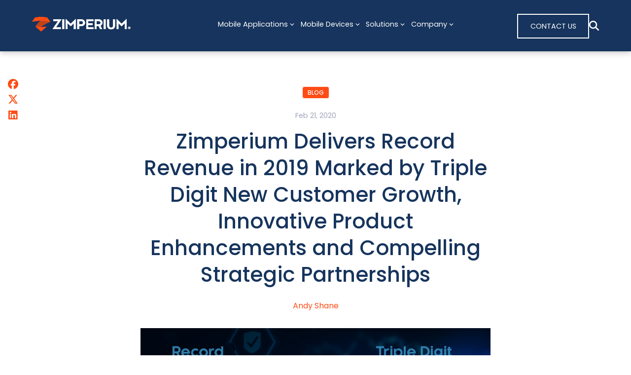

--- FILE ---
content_type: text/html; charset=UTF-8
request_url: https://zimperium.com/blog/zimperium-delivers-record-revenue-in-2019-marked-by-triple-digit-new-customer-growth-innovative-product-enhancements-and-compelling-strategic-partnerships
body_size: 16423
content:
<!doctype html><html lang="en"><head>
    <meta charset="utf-8">
    <meta name="viewport" content="width=device-width, initial-scale=1">

    
    
      
      
        <title>Zimperium Delivers Record Revenue in 2019 Marked by Triple Digit New Customer Growth, Innovative Product Enhancements and Compelling Strategic Partnerships - Zimperium</title>
      
      
        <meta name="description" content="Company Continues to Lead the Enterprise Mobile Threat Defense Market with Expansive Customer Growth, New Phishing Solutions and Partnerships with Google,">
      
    

    
      <link rel="shortcut icon" href="https://zimperium.com/hubfs/Images/Stock%20Images%20-%20Backgrounds/ZIMPERIUM-logo_orangeZ_ff4c15_white.svg">
    

    
    
    <link rel="preconnect" href="https://fonts.googleapis.com">
    <link rel="preconnect" href="https://fonts.gstatic.com" crossorigin>
    
    
    

    <meta name="viewport" content="width=device-width, initial-scale=1">

    
    <meta property="og:description" content="Company Continues to Lead the Enterprise Mobile Threat Defense Market with Expansive Customer Growth, New Phishing Solutions and Partnerships with Google,">
    <meta property="og:title" content="Zimperium Delivers Record Revenue in 2019 Marked by Triple Digit New Customer Growth, Innovative Product Enhancements and Compelling Strategic Partnerships - Zimperium">
    <meta name="twitter:description" content="Company Continues to Lead the Enterprise Mobile Threat Defense Market with Expansive Customer Growth, New Phishing Solutions and Partnerships with Google,">
    <meta name="twitter:title" content="Zimperium Delivers Record Revenue in 2019 Marked by Triple Digit New Customer Growth, Innovative Product Enhancements and Compelling Strategic Partnerships - Zimperium">

    

    
  <!-- Force meta description to fall back to Summary when SEO meta is empty -->
  <meta name="description" content="true">
  <meta property="og:description" content="true">
  <meta name="twitter:description" content="true">

    <style>
a.cta_button{-moz-box-sizing:content-box !important;-webkit-box-sizing:content-box !important;box-sizing:content-box !important;vertical-align:middle}.hs-breadcrumb-menu{list-style-type:none;margin:0px 0px 0px 0px;padding:0px 0px 0px 0px}.hs-breadcrumb-menu-item{float:left;padding:10px 0px 10px 10px}.hs-breadcrumb-menu-divider:before{content:'›';padding-left:10px}.hs-featured-image-link{border:0}.hs-featured-image{float:right;margin:0 0 20px 20px;max-width:50%}@media (max-width: 568px){.hs-featured-image{float:none;margin:0;width:100%;max-width:100%}}.hs-screen-reader-text{clip:rect(1px, 1px, 1px, 1px);height:1px;overflow:hidden;position:absolute !important;width:1px}
</style>

<link rel="stylesheet" href="https://zimperium.com/hubfs/hub_generated/template_assets/1/176818283431/1763046901487/template_main.min.css">
<link rel="stylesheet" href="https://zimperium.com/hubfs/hub_generated/template_assets/1/176816938789/1763046887090/template_aos.min.css">
<link rel="stylesheet" href="https://cdnjs.cloudflare.com/ajax/libs/font-awesome/6.5.2/css/all.min.css">
<link rel="stylesheet" href="https://zimperium.com/hubfs/hub_generated/template_assets/1/176818305463/1763046881810/template_child.css">
<link rel="stylesheet" href="https://zimperium.com/hubfs/hub_generated/module_assets/1/176818305548/1755711165028/module_Header_w_Mega_Nav.min.css">

<style>
	
</style>

<link rel="stylesheet" href="https://zimperium.com/hubfs/hub_generated/module_assets/1/180806398771/1762448175190/module_Footer.min.css">

<style>
	#hs_cos_wrapper_module_172867651989312 .section-banner { background-color:rgba(22,52,93,1.0); }

</style>

<style>
  @font-face {
    font-family: "Lato";
    font-weight: 400;
    font-style: normal;
    font-display: swap;
    src: url("/_hcms/googlefonts/Lato/regular.woff2") format("woff2"), url("/_hcms/googlefonts/Lato/regular.woff") format("woff");
  }
  @font-face {
    font-family: "Lato";
    font-weight: 400;
    font-style: normal;
    font-display: swap;
    src: url("/_hcms/googlefonts/Lato/regular.woff2") format("woff2"), url("/_hcms/googlefonts/Lato/regular.woff") format("woff");
  }
  @font-face {
    font-family: "Lato";
    font-weight: 700;
    font-style: normal;
    font-display: swap;
    src: url("/_hcms/googlefonts/Lato/700.woff2") format("woff2"), url("/_hcms/googlefonts/Lato/700.woff") format("woff");
  }
  @font-face {
    font-family: "Montserrat";
    font-weight: 700;
    font-style: normal;
    font-display: swap;
    src: url("/_hcms/googlefonts/Montserrat/700.woff2") format("woff2"), url("/_hcms/googlefonts/Montserrat/700.woff") format("woff");
  }
  @font-face {
    font-family: "Montserrat";
    font-weight: 400;
    font-style: normal;
    font-display: swap;
    src: url("/_hcms/googlefonts/Montserrat/regular.woff2") format("woff2"), url("/_hcms/googlefonts/Montserrat/regular.woff") format("woff");
  }
  @font-face {
    font-family: "Montserrat";
    font-weight: 400;
    font-style: normal;
    font-display: swap;
    src: url("/_hcms/googlefonts/Montserrat/regular.woff2") format("woff2"), url("/_hcms/googlefonts/Montserrat/regular.woff") format("woff");
  }
  @font-face {
    font-family: "Montserrat";
    font-weight: 700;
    font-style: normal;
    font-display: swap;
    src: url("/_hcms/googlefonts/Montserrat/700.woff2") format("woff2"), url("/_hcms/googlefonts/Montserrat/700.woff") format("woff");
  }
  @font-face {
    font-family: "Poppins";
    font-weight: 500;
    font-style: normal;
    font-display: swap;
    src: url("/_hcms/googlefonts/Poppins/500.woff2") format("woff2"), url("/_hcms/googlefonts/Poppins/500.woff") format("woff");
  }
  @font-face {
    font-family: "Poppins";
    font-weight: 400;
    font-style: normal;
    font-display: swap;
    src: url("/_hcms/googlefonts/Poppins/regular.woff2") format("woff2"), url("/_hcms/googlefonts/Poppins/regular.woff") format("woff");
  }
  @font-face {
    font-family: "Poppins";
    font-weight: 700;
    font-style: normal;
    font-display: swap;
    src: url("/_hcms/googlefonts/Poppins/700.woff2") format("woff2"), url("/_hcms/googlefonts/Poppins/700.woff") format("woff");
  }
</style>

    <script type="application/ld+json">
{
  "mainEntityOfPage" : {
    "@type" : "WebPage",
    "@id" : "https://zimperium.com/blog/zimperium-delivers-record-revenue-in-2019-marked-by-triple-digit-new-customer-growth-innovative-product-enhancements-and-compelling-strategic-partnerships"
  },
  "author" : {
    "name" : "Andy Shane",
    "url" : "https://zimperium.com/blog/author/andys",
    "@type" : "Person"
  },
  "headline" : "Zimperium Delivers Record Revenue in 2019 Marked by Triple Digit New Customer Growth, Innovative Product Enhancements and Compelling Strategic Partnerships - Zimperium",
  "datePublished" : "2020-02-21T08:00:00.000Z",
  "dateModified" : "2024-11-08T15:40:55.500Z",
  "publisher" : {
    "name" : "Zimperium, Inc.",
    "logo" : {
      "url" : "https://46745145.fs1.hubspotusercontent-na1.net/hubfs/46745145/zimperium_logo_orange_425X62.png",
      "@type" : "ImageObject"
    },
    "@type" : "Organization"
  },
  "@context" : "https://schema.org",
  "@type" : "BlogPosting",
  "image" : [ "https://46745145.fs1.hubspotusercontent-na1.net/hubfs/46745145/Imported_Blog_Media/ad_2019Z_1b_1280x720px_blog.jpg" ]
}
</script>


    
<!--  Added by GoogleAnalytics4 integration -->
<script>
var _hsp = window._hsp = window._hsp || [];
window.dataLayer = window.dataLayer || [];
function gtag(){dataLayer.push(arguments);}

var useGoogleConsentModeV2 = true;
var waitForUpdateMillis = 1000;


if (!window._hsGoogleConsentRunOnce) {
  window._hsGoogleConsentRunOnce = true;

  gtag('consent', 'default', {
    'ad_storage': 'denied',
    'analytics_storage': 'denied',
    'ad_user_data': 'denied',
    'ad_personalization': 'denied',
    'wait_for_update': waitForUpdateMillis
  });

  if (useGoogleConsentModeV2) {
    _hsp.push(['useGoogleConsentModeV2'])
  } else {
    _hsp.push(['addPrivacyConsentListener', function(consent){
      var hasAnalyticsConsent = consent && (consent.allowed || (consent.categories && consent.categories.analytics));
      var hasAdsConsent = consent && (consent.allowed || (consent.categories && consent.categories.advertisement));

      gtag('consent', 'update', {
        'ad_storage': hasAdsConsent ? 'granted' : 'denied',
        'analytics_storage': hasAnalyticsConsent ? 'granted' : 'denied',
        'ad_user_data': hasAdsConsent ? 'granted' : 'denied',
        'ad_personalization': hasAdsConsent ? 'granted' : 'denied'
      });
    }]);
  }
}

gtag('js', new Date());
gtag('set', 'developer_id.dZTQ1Zm', true);
gtag('config', 'G-YVQR9B6GMV');
</script>
<script async src="https://www.googletagmanager.com/gtag/js?id=G-YVQR9B6GMV"></script>

<!-- /Added by GoogleAnalytics4 integration -->

<!--  Added by GoogleTagManager integration -->
<script>
var _hsp = window._hsp = window._hsp || [];
window.dataLayer = window.dataLayer || [];
function gtag(){dataLayer.push(arguments);}

var useGoogleConsentModeV2 = true;
var waitForUpdateMillis = 1000;



var hsLoadGtm = function loadGtm() {
    if(window._hsGtmLoadOnce) {
      return;
    }

    if (useGoogleConsentModeV2) {

      gtag('set','developer_id.dZTQ1Zm',true);

      gtag('consent', 'default', {
      'ad_storage': 'denied',
      'analytics_storage': 'denied',
      'ad_user_data': 'denied',
      'ad_personalization': 'denied',
      'wait_for_update': waitForUpdateMillis
      });

      _hsp.push(['useGoogleConsentModeV2'])
    }

    (function(w,d,s,l,i){w[l]=w[l]||[];w[l].push({'gtm.start':
    new Date().getTime(),event:'gtm.js'});var f=d.getElementsByTagName(s)[0],
    j=d.createElement(s),dl=l!='dataLayer'?'&l='+l:'';j.async=true;j.src=
    'https://www.googletagmanager.com/gtm.js?id='+i+dl;f.parentNode.insertBefore(j,f);
    })(window,document,'script','dataLayer','GTM-58KL6J8Z');

    window._hsGtmLoadOnce = true;
};

_hsp.push(['addPrivacyConsentListener', function(consent){
  if(consent.allowed || (consent.categories && consent.categories.analytics)){
    hsLoadGtm();
  }
}]);

</script>

<!-- /Added by GoogleTagManager integration -->


<!-- Google tag (gtag.js) -->
<script async src="https://www.googletagmanager.com/gtag/js?id=G-YVQR9B6GMV"></script>
<script>
  window.dataLayer = window.dataLayer || [];
  function gtag(){dataLayer.push(arguments);}
  gtag('js', new Date());

  gtag('config', 'G-YVQR9B6GMV');
</script>
<!-- End Google tag (gtag.js) -->

<!-- Ketch -->
<script>!function(){window.semaphore=window.semaphore||[],window.ketch=function(){window.semaphore.push(arguments)};var e=document.createElement("script");e.type="text/javascript",e.src="https://global.ketchcdn.com/web/v3/config/zimperium/website_smart_tag/boot.js",e.defer=e.async=!0,document.getElementsByTagName("head")[0].appendChild(e)}();</script>
<!-- End Ketch -->

<!-- Demandbase -->
<script>
(function(d,b,a,s,e){ var t = b.createElement(a),
  fs = b.getElementsByTagName(a)[0]; t.async=1; t.id=e; t.src=s;
  fs.parentNode.insertBefore(t, fs); })
(window,document,'script','https://tag.demandbase.com/02a868983778c6c6.min.js','demandbase_js_lib');  
</script>
<!-- End Demandbase -->

<!-- Salesloft -->
<script type="text/javascript">
    (function(i,s,o,g,r,a,m){i['SLScoutObject']=r;i[r]=i[r]||function(){
    (i[r].q=i[r].q||[]).push(arguments)},i[r].l=1*new Date();a=s.createElement(o),
    m=s.getElementsByTagName(o)[0];a.async=1;a.src=g;m.parentNode.insertBefore(a,m)
    })(window,document,'script','https://scout-cdn.salesloft.com/sl.js','slscout');
    slscout(["init", "eyJhbGciOiJIUzI1NiJ9.eyJ0IjoxMDMyMDZ9.6vk4fQJZjj0CCXPw-mKaEqAudB6-Vf_Y_3B_c-S_QvE"]);
</script>
<!-- End Salesloft -->


<!-- Qualified -->
<script>
(function(w,q){w['QualifiedObject']=q;w[q]=w[q]||function(){
(w[q].q=w[q].q||[]).push(arguments)};})(window,'qualified')

</script>
<script async src="https://js.qualified.com/qualified.js?token=Xoq9QrtGLm392UUG"></script>
<!-- End Qualified -->

<script src="https://cdn.jsdelivr.net/npm/image-map-resizer@1.0.10/js/imageMapResizer.min.js"></script>
<script>
  window.addEventListener('load', function () {
    imageMapResize();
  });
</script>

<script>
(function(a, b, c, d, e, m) {
	a['OktopostTrackerObject'] = d;
	a[d] = a[d] || function() {
		(a[d].q = a[d].q || []).push(arguments);
	};
	e = b.createElement('script');
	m = b.getElementsByTagName('script')[0];
	e.async = 1;
	e.src = c;
	m.parentNode.insertBefore(e, m);
})(window, document, 'https://static.oktopost.com/oktrk.js', '_oktrk');
_oktrk('create', '001cggrxdid07os');
</script>
<link rel="amphtml" href="https://zimperium.com/blog/zimperium-delivers-record-revenue-in-2019-marked-by-triple-digit-new-customer-growth-innovative-product-enhancements-and-compelling-strategic-partnerships?hs_amp=true">

<meta property="og:image" content="https://zimperium.com/hubfs/Imported_Blog_Media/ad_2019Z_1b_1280x720px_blog.jpg">
<meta property="og:image:width" content="1280">
<meta property="og:image:height" content="720">

<meta name="twitter:image" content="https://zimperium.com/hubfs/Imported_Blog_Media/ad_2019Z_1b_1280x720px_blog.jpg">


<meta property="og:url" content="https://zimperium.com/blog/zimperium-delivers-record-revenue-in-2019-marked-by-triple-digit-new-customer-growth-innovative-product-enhancements-and-compelling-strategic-partnerships">
<meta name="twitter:card" content="summary_large_image">

<link rel="canonical" href="https://zimperium.com/blog/zimperium-delivers-record-revenue-in-2019-marked-by-triple-digit-new-customer-growth-innovative-product-enhancements-and-compelling-strategic-partnerships">

<meta property="og:type" content="article">
<link rel="alternate" type="application/rss+xml" href="https://zimperium.com/blog/rss.xml">
<meta name="twitter:domain" content="zimperium.com">
<script src="//platform.linkedin.com/in.js" type="text/javascript">
    lang: en_US
</script>

<meta http-equiv="content-language" content="en">






    
    
    


    
  <meta name="generator" content="HubSpot"></head>
  <body>
<!--  Added by GoogleTagManager integration -->
<noscript><iframe src="https://www.googletagmanager.com/ns.html?id=GTM-58KL6J8Z" height="0" width="0" style="display:none;visibility:hidden"></iframe></noscript>

<!-- /Added by GoogleTagManager integration -->

    <div class="body-wrapper   hs-content-id-182554666116 hs-blog-post hs-blog-id-182213814455">
      
        <div id="hs_cos_wrapper_module_17247843921661" class="hs_cos_wrapper hs_cos_wrapper_widget hs_cos_wrapper_type_module" style="" data-hs-cos-general-type="widget" data-hs-cos-type="module">











<header class="main-header" style="--bgc: var(--bz-primary);">
  
  
    
  <div class="courtesy-bar" style="--bgc: var(--bz-dark);
              --lcn: var(--bz-white);
              --lch: var(--bz-primary);">
    <div class="container
                container-wide">
      <nav class="courtesy-menu
                  courtesy-menu--align-left">
        
      </nav>
    </div>
  </div>

  
  
  <div class="container
              container-wide">
    <div class="main-header__main
                main-nav">
      <a href="https://www.zimperium.com/" class="main-nav__logo-link">
        <img src="https://zimperium.com/hubfs/ZIMPERIUM-logo_orangeZ_ff4c15_white.svg" alt="ZIMPERIUM-logo_orangeZ_ff4c15_white" loading="eager" class="main-nav__logo-img" style="width: 200px;
                    aspect-ratio: 324 / 49">
      </a>
      
      <nav class="main-nav__nav
                  nav-menu
                  nav-menu--align-center" style="--lcn: var(--bz-white);
                  --lch: var(--bz-primary);">
        
        
        <ul class="nav-menu__list
                   nav-list">
          
            
  <li class="nav-list__item
             nav-list__item--1
             nav-item
             nav-list__item--has-children"> 
   
      
        <a target="" class="nav-item__link">
          Mobile Applications
          
            <svg class="nav-item__arrow" xmlns="http://www.w3.org/2000/svg" height="16" width="14" viewbox="0 0 448 512"><path d="M201.4 342.6c12.5 12.5 32.8 12.5 45.3 0l160-160c12.5-12.5 12.5-32.8 0-45.3s-32.8-12.5-45.3 0L224 274.7 86.6 137.4c-12.5-12.5-32.8-12.5-45.3 0s-12.5 32.8 0 45.3l160 160z" /></svg>
          
        </a>
    
      <div class="advanced-menu">
        <div class="container
              container-wide">
    
        
          <ul class="nav-item__sub-menu
                     sub-menu">
            
            
              
  <li class="nav-list__item
             nav-list__item--2
             nav-item
             nav-list__item--has-children"> 
   
      
        <div class="sub-menu__item
                    sub-menu-item">
          
          <div class="sub-menu-item__content">
            <a style="text-decoration: none; cursor: default; pointer-events: none;" target="" class="nav-item__link">
              Mobile Application Security
              
            </a>
            
            
              <ul class="sub-menu-item__sub-menu
                         sub-sub-menu">
                
                
                  
  <li class="nav-list__item
             nav-list__item--3
             nav-item
             "> 
   
      
        <a href="https://zimperium.com/maps" target="" class="nav-item__link">
          MAPS | Mobile Application Protection Suite
          
        </a>
    
      <div class="advanced-menu">
        <div class="container
              container-wide">
    
        
          
    
          </div>
        </div>
    
    



  </li>

                
                  
  <li class="nav-list__item
             nav-list__item--3
             nav-item
             "> 
   
      
        <a href="https://zimperium.com/maps/zscan" target="" class="nav-item__link">
          zScan | Automated Security Testing
          
        </a>
    
      <div class="advanced-menu">
        <div class="container
              container-wide">
    
        
          
    
          </div>
        </div>
    
    



  </li>

                
                  
  <li class="nav-list__item
             nav-list__item--3
             nav-item
             "> 
   
      
        <a href="https://zimperium.com/maps/zkeybox" target="" class="nav-item__link">
          zKeybox | Cryptographic Key Protection
          
        </a>
    
      <div class="advanced-menu">
        <div class="container
              container-wide">
    
        
          
    
          </div>
        </div>
    
    



  </li>

                
                  
  <li class="nav-list__item
             nav-list__item--3
             nav-item
             "> 
   
      
        <a href="https://zimperium.com/maps/zshield" target="" class="nav-item__link">
          zShield | Application Shielding
          
        </a>
    
      <div class="advanced-menu">
        <div class="container
              container-wide">
    
        
          
    
          </div>
        </div>
    
    



  </li>

                
                  
  <li class="nav-list__item
             nav-list__item--3
             nav-item
             "> 
   
      
        <a href="https://zimperium.com/maps/zdefend" target="" class="nav-item__link">
          zDefend | Runtime Protection
          
        </a>
    
      <div class="advanced-menu">
        <div class="container
              container-wide">
    
        
          
    
          </div>
        </div>
    
    



  </li>

                
                  
  <li class="nav-list__item
             nav-list__item--3
             nav-item
             "> 
   
      
        <a target="" class="nav-item__link">
          
          
        </a>
    
      <div class="advanced-menu">
        <div class="container
              container-wide">
    
        
          
    
          </div>
        </div>
    
    



  </li>

                
              </ul>
            
          </div>
        </div>
      



  </li>

            
          </ul>
        
          
            
              <div class="nav-item__extra-col">
                <div class="hs-cta-embed hs-cta-simple-placeholder hs-cta-embed-198009386165" style="max-width:100%; max-height:100%; width:220px;height:322px" data-hubspot-wrapper-cta-id="198009386165">
  <a href="/hs/cta/wi/redirect?encryptedPayload=AVxigLKe1%2Bq%2FengW4hNqBLGQJcRzWfCsx%2BtyjnyM%2Boq2V3yWZwAJsKFLXKt49Y5KldjajC7UGDB7QeGiT79wokkuuZLXeWHYuEK5ZPF5Gh0wIui0Ss%2FxjmwA%2F2KQIKhW%2BgsTb8owlimUx41CnOO0v3punentG9tHNZh%2FJ%2BTwdml2Evb%2Fj%2Bx9xs7y%2F3uS8ICo&amp;webInteractiveContentId=198009386165&amp;portalId=46745145" target="_blank" rel="noopener" crossorigin="anonymous">
    <img alt="" loading="lazy" src="https://no-cache.hubspot.com/cta/default/46745145/interactive-198009386165.png" style="height: 100%; width: 100%; object-fit: fill" onerror="this.style.display='none'">
  </a>
</div>

              </div>
            
          
    
          </div>
        </div>
    
    



  </li>

          
            
  <li class="nav-list__item
             nav-list__item--1
             nav-item
             nav-list__item--has-children"> 
   
      
        <a target="" class="nav-item__link">
          Mobile Devices
          
            <svg class="nav-item__arrow" xmlns="http://www.w3.org/2000/svg" height="16" width="14" viewbox="0 0 448 512"><path d="M201.4 342.6c12.5 12.5 32.8 12.5 45.3 0l160-160c12.5-12.5 12.5-32.8 0-45.3s-32.8-12.5-45.3 0L224 274.7 86.6 137.4c-12.5-12.5-32.8-12.5-45.3 0s-12.5 32.8 0 45.3l160 160z" /></svg>
          
        </a>
    
      <div class="advanced-menu">
        <div class="container
              container-wide">
    
        
          <ul class="nav-item__sub-menu
                     sub-menu">
            
            
              
  <li class="nav-list__item
             nav-list__item--2
             nav-item
             nav-list__item--has-children"> 
   
      
        <div class="sub-menu__item
                    sub-menu-item">
          
          <div class="sub-menu-item__content">
            <a style="text-decoration: none; cursor: default; pointer-events: none;" target="" class="nav-item__link">
              Mobile Device Security
              
            </a>
            
            
              <ul class="sub-menu-item__sub-menu
                         sub-sub-menu">
                
                
                  
  <li class="nav-list__item
             nav-list__item--3
             nav-item
             "> 
   
      
        <a href="https://zimperium.com/mtd/mobile-threat-defense" target="" class="nav-item__link">
          Mobile Threat Defense (MTD)
          
        </a>
    
      <div class="advanced-menu">
        <div class="container
              container-wide">
    
        
          
    
          </div>
        </div>
    
    



  </li>

                
                  
  <li class="nav-list__item
             nav-list__item--3
             nav-item
             "> 
   
      
        <a href="https://zimperium.com/industry/government/chromebooks" target="" class="nav-item__link">
          MTD for Chromebooks
          
        </a>
    
      <div class="advanced-menu">
        <div class="container
              container-wide">
    
        
          
    
          </div>
        </div>
    
    



  </li>

                
                  
  <li class="nav-list__item
             nav-list__item--3
             nav-item
             "> 
   
      
        <a href="https://zimperium.com/industry/government/zsecure" target="" class="nav-item__link">
          zSecure Resident Safety
          
        </a>
    
      <div class="advanced-menu">
        <div class="container
              container-wide">
    
        
          
    
          </div>
        </div>
    
    



  </li>

                
                  
  <li class="nav-list__item
             nav-list__item--3
             nav-item
             "> 
   
      
        <a href="https://zimperium.com/mtd/phishing" target="" class="nav-item__link">
          Mobile Phishing Protection
          
        </a>
    
      <div class="advanced-menu">
        <div class="container
              container-wide">
    
        
          
    
          </div>
        </div>
    
    



  </li>

                
                  
  <li class="nav-list__item
             nav-list__item--3
             nav-item
             "> 
   
      
        <a href="https://zimperium.com/mtd/mobile-app-vetting" target="" class="nav-item__link">
          Mobile App Vetting
          
        </a>
    
      <div class="advanced-menu">
        <div class="container
              container-wide">
    
        
          
    
          </div>
        </div>
    
    



  </li>

                
                  
  <li class="nav-list__item
             nav-list__item--3
             nav-item
             "> 
   
      
        <a href="https://zimperium.com/mtd/byod" target="" class="nav-item__link">
          Mobile BYOD Security
          
        </a>
    
      <div class="advanced-menu">
        <div class="container
              container-wide">
    
        
          
    
          </div>
        </div>
    
    



  </li>

                
              </ul>
            
          </div>
        </div>
      



  </li>

            
          </ul>
        
          
    
          </div>
        </div>
    
    



  </li>

          
            
  <li class="nav-list__item
             nav-list__item--1
             nav-item
             nav-list__item--has-children"> 
   
      
        <a target="" class="nav-item__link">
          Solutions
          
            <svg class="nav-item__arrow" xmlns="http://www.w3.org/2000/svg" height="16" width="14" viewbox="0 0 448 512"><path d="M201.4 342.6c12.5 12.5 32.8 12.5 45.3 0l160-160c12.5-12.5 12.5-32.8 0-45.3s-32.8-12.5-45.3 0L224 274.7 86.6 137.4c-12.5-12.5-32.8-12.5-45.3 0s-12.5 32.8 0 45.3l160 160z" /></svg>
          
        </a>
    
      <div class="advanced-menu">
        <div class="container
              container-wide">
    
        
          <ul class="nav-item__sub-menu
                     sub-menu">
            
            
              
  <li class="nav-list__item
             nav-list__item--2
             nav-item
             nav-list__item--has-children"> 
   
      
        <div class="sub-menu__item
                    sub-menu-item">
          
          <div class="sub-menu-item__content">
            <a style="text-decoration: none; cursor: default; pointer-events: none;" target="" class="nav-item__link">
              Mobile Security Solutions by Industry
              
            </a>
            
            
              <ul class="sub-menu-item__sub-menu
                         sub-sub-menu">
                
                
                  
  <li class="nav-list__item
             nav-list__item--3
             nav-item
             "> 
   
      
        <a href="https://zimperium.com/industry/automotive/" target="" class="nav-item__link">
          Automotive
          
        </a>
    
      <div class="advanced-menu">
        <div class="container
              container-wide">
    
        
          
    
          </div>
        </div>
    
    



  </li>

                
                  
  <li class="nav-list__item
             nav-list__item--3
             nav-item
             "> 
   
      
        <a href="https://zimperium.com/industry/aviation" target="" class="nav-item__link">
          Aviation
          
        </a>
    
      <div class="advanced-menu">
        <div class="container
              container-wide">
    
        
          
    
          </div>
        </div>
    
    



  </li>

                
                  
  <li class="nav-list__item
             nav-list__item--3
             nav-item
             "> 
   
      
        <a href="https://zimperium.com/industry/federal-government" target="" class="nav-item__link">
          Federal
          
        </a>
    
      <div class="advanced-menu">
        <div class="container
              container-wide">
    
        
          
    
          </div>
        </div>
    
    



  </li>

                
                  
  <li class="nav-list__item
             nav-list__item--3
             nav-item
             "> 
   
      
        <a href="https://zimperium.com/industry/finance/" target="" class="nav-item__link">
          Financial Services
          
        </a>
    
      <div class="advanced-menu">
        <div class="container
              container-wide">
    
        
          
    
          </div>
        </div>
    
    



  </li>

                
                  
  <li class="nav-list__item
             nav-list__item--3
             nav-item
             "> 
   
      
        <a href="https://zimperium.com/industry/government/state-local" target="" class="nav-item__link">
          Government
          
        </a>
    
      <div class="advanced-menu">
        <div class="container
              container-wide">
    
        
          
    
          </div>
        </div>
    
    



  </li>

                
                  
  <li class="nav-list__item
             nav-list__item--3
             nav-item
             "> 
   
      
        <a href="https://zimperium.com/industry/media-entertainment" target="" class="nav-item__link">
          Media &amp; Entertainment
          
        </a>
    
      <div class="advanced-menu">
        <div class="container
              container-wide">
    
        
          
    
          </div>
        </div>
    
    



  </li>

                
                  
  <li class="nav-list__item
             nav-list__item--3
             nav-item
             "> 
   
      
        <a href="https://zimperium.com/industry/retail/" target="" class="nav-item__link">
          Retail
          
        </a>
    
      <div class="advanced-menu">
        <div class="container
              container-wide">
    
        
          
    
          </div>
        </div>
    
    



  </li>

                
              </ul>
            
          </div>
        </div>
      



  </li>

            
              
  <li class="nav-list__item
             nav-list__item--2
             nav-item
             nav-list__item--has-children"> 
   
      
        <div class="sub-menu__item
                    sub-menu-item">
          
          <div class="sub-menu-item__content">
            <a style="text-decoration: none; cursor: default; pointer-events: none;" target="" class="nav-item__link">
              Mobile Security Solutions by Use Case
              
            </a>
            
            
              <ul class="sub-menu-item__sub-menu
                         sub-sub-menu">
                
                
                  
  <li class="nav-list__item
             nav-list__item--3
             nav-item
             "> 
   
      
        <a href="https://zimperium.com/solutions/compliance_and_regulations" target="" class="nav-item__link">
          Regulatory Compliance
          
        </a>
    
      <div class="advanced-menu">
        <div class="container
              container-wide">
    
        
          
    
          </div>
        </div>
    
    



  </li>

                
              </ul>
            
          </div>
        </div>
      



  </li>

            
          </ul>
        
          
            
              <div class="nav-item__extra-col">
                <p>&nbsp;</p>
<p>&nbsp;</p>
              </div>
            
          
    
          </div>
        </div>
    
    



  </li>

          
            
  <li class="nav-list__item
             nav-list__item--1
             nav-item
             nav-list__item--has-children"> 
   
      
        <a target="" class="nav-item__link">
          Company
          
            <svg class="nav-item__arrow" xmlns="http://www.w3.org/2000/svg" height="16" width="14" viewbox="0 0 448 512"><path d="M201.4 342.6c12.5 12.5 32.8 12.5 45.3 0l160-160c12.5-12.5 12.5-32.8 0-45.3s-32.8-12.5-45.3 0L224 274.7 86.6 137.4c-12.5-12.5-32.8-12.5-45.3 0s-12.5 32.8 0 45.3l160 160z" /></svg>
          
        </a>
    
      <div class="advanced-menu">
        <div class="container
              container-wide">
    
        
          <ul class="nav-item__sub-menu
                     sub-menu">
            
            
              
  <li class="nav-list__item
             nav-list__item--2
             nav-item
             nav-list__item--has-children"> 
   
      
        <div class="sub-menu__item
                    sub-menu-item">
          
          <div class="sub-menu-item__content">
            <a style="text-decoration: none; cursor: default; pointer-events: none;" target="" class="nav-item__link">
              Company
              
            </a>
            
            
              <ul class="sub-menu-item__sub-menu
                         sub-sub-menu">
                
                
                  
  <li class="nav-list__item
             nav-list__item--3
             nav-item
             "> 
   
      
        <a href="https://zimperium.com/company" target="" class="nav-item__link">
          About Us
          
        </a>
    
      <div class="advanced-menu">
        <div class="container
              container-wide">
    
        
          
    
          </div>
        </div>
    
    



  </li>

                
                  
  <li class="nav-list__item
             nav-list__item--3
             nav-item
             "> 
   
      
        <a href="https://www.zimperium.com/blog/" target="" class="nav-item__link">
          Blog
          
        </a>
    
      <div class="advanced-menu">
        <div class="container
              container-wide">
    
        
          
    
          </div>
        </div>
    
    



  </li>

                
                  
  <li class="nav-list__item
             nav-list__item--3
             nav-item
             "> 
   
      
        <a href="https://zimperium.com/company/careers" target="" class="nav-item__link">
          Careers
          
        </a>
    
      <div class="advanced-menu">
        <div class="container
              container-wide">
    
        
          
    
          </div>
        </div>
    
    



  </li>

                
                  
  <li class="nav-list__item
             nav-list__item--3
             nav-item
             "> 
   
      
        <a href="https://zimperium.com/company/events" target="" class="nav-item__link">
          Events
          
        </a>
    
      <div class="advanced-menu">
        <div class="container
              container-wide">
    
        
          
    
          </div>
        </div>
    
    



  </li>

                
                  
  <li class="nav-list__item
             nav-list__item--3
             nav-item
             "> 
   
      
        <a href="https://zimperium.com/newsroom" target="" class="nav-item__link">
          Newsroom
          
        </a>
    
      <div class="advanced-menu">
        <div class="container
              container-wide">
    
        
          
    
          </div>
        </div>
    
    



  </li>

                
                  
  <li class="nav-list__item
             nav-list__item--3
             nav-item
             "> 
   
      
        <a href="https://www.zimperium.com/support/" target="" class="nav-item__link">
          Support
          
        </a>
    
      <div class="advanced-menu">
        <div class="container
              container-wide">
    
        
          
    
          </div>
        </div>
    
    



  </li>

                
              </ul>
            
          </div>
        </div>
      



  </li>

            
              
  <li class="nav-list__item
             nav-list__item--2
             nav-item
             nav-list__item--has-children"> 
   
      
        <div class="sub-menu__item
                    sub-menu-item">
          
          <div class="sub-menu-item__content">
            <a style="text-decoration: none; cursor: default; pointer-events: none;" target="" class="nav-item__link">
              Partners
              
            </a>
            
            
              <ul class="sub-menu-item__sub-menu
                         sub-sub-menu">
                
                
                  
  <li class="nav-list__item
             nav-list__item--3
             nav-item
             "> 
   
      
        <a href="https://zimperium.com/partners" target="" class="nav-item__link">
          Partner Network
          
        </a>
    
      <div class="advanced-menu">
        <div class="container
              container-wide">
    
        
          
    
          </div>
        </div>
    
    



  </li>

                
                  
  <li class="nav-list__item
             nav-list__item--3
             nav-item
             "> 
   
      
        <a href="https://zimperium.com/partner-contact-us" target="" class="nav-item__link">
          Become a Partner
          
        </a>
    
      <div class="advanced-menu">
        <div class="container
              container-wide">
    
        
          
    
          </div>
        </div>
    
    



  </li>

                
                  
  <li class="nav-list__item
             nav-list__item--3
             nav-item
             "> 
   
      
        <a href="https://learning.zimperium.com/learn" target="" class="nav-item__link">
          zPartner Login
          
        </a>
    
      <div class="advanced-menu">
        <div class="container
              container-wide">
    
        
          
    
          </div>
        </div>
    
    



  </li>

                
              </ul>
            
          </div>
        </div>
      



  </li>

            
          </ul>
        
          
            
              <div class="nav-item__extra-col">
                <p><a href="https://zimperium.com/hubfs/MTD/REPORT/GENERIC/Mishing%20Threat%20Report26Q1.pdf" rel="noopener"><img src="https://zimperium.com/hs-fs/hubfs/Images/Screenshot-2024-10-09-at-2.42.53.jpg?width=220&amp;height=322&amp;name=Screenshot-2024-10-09-at-2.42.53.jpg" width="220" height="322" loading="lazy" alt="Screenshot 2024-10-09 at 2.42.53 PM" style="height: auto; max-width: 100%; width: 220px; margin-left: auto; margin-right: auto; display: block;" srcset="https://zimperium.com/hs-fs/hubfs/Images/Screenshot-2024-10-09-at-2.42.53.jpg?width=110&amp;height=161&amp;name=Screenshot-2024-10-09-at-2.42.53.jpg 110w, https://zimperium.com/hs-fs/hubfs/Images/Screenshot-2024-10-09-at-2.42.53.jpg?width=220&amp;height=322&amp;name=Screenshot-2024-10-09-at-2.42.53.jpg 220w, https://zimperium.com/hs-fs/hubfs/Images/Screenshot-2024-10-09-at-2.42.53.jpg?width=330&amp;height=483&amp;name=Screenshot-2024-10-09-at-2.42.53.jpg 330w, https://zimperium.com/hs-fs/hubfs/Images/Screenshot-2024-10-09-at-2.42.53.jpg?width=440&amp;height=644&amp;name=Screenshot-2024-10-09-at-2.42.53.jpg 440w, https://zimperium.com/hs-fs/hubfs/Images/Screenshot-2024-10-09-at-2.42.53.jpg?width=550&amp;height=805&amp;name=Screenshot-2024-10-09-at-2.42.53.jpg 550w, https://zimperium.com/hs-fs/hubfs/Images/Screenshot-2024-10-09-at-2.42.53.jpg?width=660&amp;height=966&amp;name=Screenshot-2024-10-09-at-2.42.53.jpg 660w" sizes="(max-width: 220px) 100vw, 220px"></a></p>
<p>&nbsp;</p>
              </div>
            
          
    
          </div>
        </div>
    
    



  </li>

          
        </ul>
      </nav>
      
      
      
       
        <div class="main-nav__button">
          
          
          
          <a href="https://zimperium.com/contact-us" class="btn btn--primary button-1" target="_blank" rel="noopener">
            CONTACT US
          </a>
        </div>
      
      
      
        <div class="main-nav__search">
          <a href="/hs-search-results">
            <span id="hs_cos_wrapper_module_17247843921661_" class="hs_cos_wrapper hs_cos_wrapper_widget hs_cos_wrapper_type_icon" style="" data-hs-cos-general-type="widget" data-hs-cos-type="icon"><svg version="1.0" xmlns="http://www.w3.org/2000/svg" viewbox="0 0 512 512" aria-hidden="true"><g id="Magnifying Glass1_layer"><path d="M416 208c0 45.9-14.9 88.3-40 122.7L502.6 457.4c12.5 12.5 12.5 32.8 0 45.3s-32.8 12.5-45.3 0L330.7 376c-34.4 25.2-76.8 40-122.7 40C93.1 416 0 322.9 0 208S93.1 0 208 0S416 93.1 416 208zM208 352a144 144 0 1 0 0-288 144 144 0 1 0 0 288z" /></g></svg></span>
          </a>
        </div>
      
      
      <div class="main-nav__menu-toggle
                  icon-open-row">
        <div class="icon-open-container">
          <div class="icon-open-col-1">☰</div>
        </div>
      </div>
      
    </div>
  </div>
  
    

</header>



<div class="off-canvas" style="--bgc: #fff;
            --lcn: #182947;
            --lch: 182947;">
   <div class="off-canvas-header">
     <h4 class="off-canvas-title">Menu</h4>
     <div aria-label="Close">
       <div class="icon-close"></div>
     </div>
   </div>

  <div class="off-canvas-body">
    <nav class="off-canvas-nav">
      <div class="list-level-0">
        
          

    <div class="list-item
                list-item">
      <a class="link-level-1" target="">
        Mobile Applications
        
          <span class="link-arrow">›</span>
        
      </a>
    </div>
    
        
        
        <div class="list-level-1">
          
            

    <div class="list-item
                list-item">
      <a class="link-level-2" target="">
        Mobile Application Security
        
          <span class="link-arrow">›</span>
        
      </a>
    </div>
    
        
        
        <div class="list-level-2">
          
            

    <div class="list-item
                list-item">
      <a href="https://zimperium.com/maps" class="link-level-3" target="">
        MAPS | Mobile Application Protection Suite
        
      </a>
    </div>
    


          
            

    <div class="list-item
                list-item">
      <a href="https://zimperium.com/maps/zscan" class="link-level-3" target="">
        zScan | Automated Security Testing
        
      </a>
    </div>
    


          
            

    <div class="list-item
                list-item">
      <a href="https://zimperium.com/maps/zkeybox" class="link-level-3" target="">
        zKeybox | Cryptographic Key Protection
        
      </a>
    </div>
    


          
            

    <div class="list-item
                list-item">
      <a href="https://zimperium.com/maps/zshield" class="link-level-3" target="">
        zShield | Application Shielding
        
      </a>
    </div>
    


          
            

    <div class="list-item
                list-item">
      <a href="https://zimperium.com/maps/zdefend" class="link-level-3" target="">
        zDefend | Runtime Protection
        
      </a>
    </div>
    


          
            

    <div class="list-item
                list-item">
      <a class="link-level-3" target="">
        
        
      </a>
    </div>
    


          
        </div>
      


          
        </div>
      


        
          

    <div class="list-item
                list-item">
      <a class="link-level-1" target="">
        Mobile Devices
        
          <span class="link-arrow">›</span>
        
      </a>
    </div>
    
        
        
        <div class="list-level-1">
          
            

    <div class="list-item
                list-item">
      <a class="link-level-2" target="">
        Mobile Device Security
        
          <span class="link-arrow">›</span>
        
      </a>
    </div>
    
        
        
        <div class="list-level-2">
          
            

    <div class="list-item
                list-item">
      <a href="https://zimperium.com/mtd/mobile-threat-defense" class="link-level-3" target="">
        Mobile Threat Defense (MTD)
        
      </a>
    </div>
    


          
            

    <div class="list-item
                list-item">
      <a href="https://zimperium.com/industry/government/chromebooks" class="link-level-3" target="">
        MTD for Chromebooks
        
      </a>
    </div>
    


          
            

    <div class="list-item
                list-item">
      <a href="https://zimperium.com/industry/government/zsecure" class="link-level-3" target="">
        zSecure Resident Safety
        
      </a>
    </div>
    


          
            

    <div class="list-item
                list-item">
      <a href="https://zimperium.com/mtd/phishing" class="link-level-3" target="">
        Mobile Phishing Protection
        
      </a>
    </div>
    


          
            

    <div class="list-item
                list-item">
      <a href="https://zimperium.com/mtd/mobile-app-vetting" class="link-level-3" target="">
        Mobile App Vetting
        
      </a>
    </div>
    


          
            

    <div class="list-item
                list-item">
      <a href="https://zimperium.com/mtd/byod" class="link-level-3" target="">
        Mobile BYOD Security
        
      </a>
    </div>
    


          
        </div>
      


          
        </div>
      


        
          

    <div class="list-item
                list-item">
      <a class="link-level-1" target="">
        Solutions
        
          <span class="link-arrow">›</span>
        
      </a>
    </div>
    
        
        
        <div class="list-level-1">
          
            

    <div class="list-item
                list-item">
      <a class="link-level-2" target="">
        Mobile Security Solutions by Industry
        
          <span class="link-arrow">›</span>
        
      </a>
    </div>
    
        
        
        <div class="list-level-2">
          
            

    <div class="list-item
                list-item">
      <a href="https://zimperium.com/industry/automotive/" class="link-level-3" target="">
        Automotive
        
      </a>
    </div>
    


          
            

    <div class="list-item
                list-item">
      <a href="https://zimperium.com/industry/aviation" class="link-level-3" target="">
        Aviation
        
      </a>
    </div>
    


          
            

    <div class="list-item
                list-item">
      <a href="https://zimperium.com/industry/federal-government" class="link-level-3" target="">
        Federal
        
      </a>
    </div>
    


          
            

    <div class="list-item
                list-item">
      <a href="https://zimperium.com/industry/finance/" class="link-level-3" target="">
        Financial Services
        
      </a>
    </div>
    


          
            

    <div class="list-item
                list-item">
      <a href="https://zimperium.com/industry/government/state-local" class="link-level-3" target="">
        Government
        
      </a>
    </div>
    


          
            

    <div class="list-item
                list-item">
      <a href="https://zimperium.com/industry/media-entertainment" class="link-level-3" target="">
        Media &amp; Entertainment
        
      </a>
    </div>
    


          
            

    <div class="list-item
                list-item">
      <a href="https://zimperium.com/industry/retail/" class="link-level-3" target="">
        Retail
        
      </a>
    </div>
    


          
        </div>
      


          
            

    <div class="list-item
                list-item">
      <a class="link-level-2" target="">
        Mobile Security Solutions by Use Case
        
          <span class="link-arrow">›</span>
        
      </a>
    </div>
    
        
        
        <div class="list-level-2">
          
            

    <div class="list-item
                list-item">
      <a href="https://zimperium.com/solutions/compliance_and_regulations" class="link-level-3" target="">
        Regulatory Compliance
        
      </a>
    </div>
    


          
        </div>
      


          
        </div>
      


        
          

    <div class="list-item
                list-item">
      <a class="link-level-1" target="">
        Company
        
          <span class="link-arrow">›</span>
        
      </a>
    </div>
    
        
        
        <div class="list-level-1">
          
            

    <div class="list-item
                list-item">
      <a class="link-level-2" target="">
        Company
        
          <span class="link-arrow">›</span>
        
      </a>
    </div>
    
        
        
        <div class="list-level-2">
          
            

    <div class="list-item
                list-item">
      <a href="https://zimperium.com/company" class="link-level-3" target="">
        About Us
        
      </a>
    </div>
    


          
            

    <div class="list-item
                list-item">
      <a href="https://www.zimperium.com/blog/" class="link-level-3" target="">
        Blog
        
      </a>
    </div>
    


          
            

    <div class="list-item
                list-item">
      <a href="https://zimperium.com/company/careers" class="link-level-3" target="">
        Careers
        
      </a>
    </div>
    


          
            

    <div class="list-item
                list-item">
      <a href="https://zimperium.com/company/events" class="link-level-3" target="">
        Events
        
      </a>
    </div>
    


          
            

    <div class="list-item
                list-item">
      <a href="https://zimperium.com/newsroom" class="link-level-3" target="">
        Newsroom
        
      </a>
    </div>
    


          
            

    <div class="list-item
                list-item">
      <a href="https://www.zimperium.com/support/" class="link-level-3" target="">
        Support
        
      </a>
    </div>
    


          
        </div>
      


          
            

    <div class="list-item
                list-item">
      <a class="link-level-2" target="">
        Partners
        
          <span class="link-arrow">›</span>
        
      </a>
    </div>
    
        
        
        <div class="list-level-2">
          
            

    <div class="list-item
                list-item">
      <a href="https://zimperium.com/partners" class="link-level-3" target="">
        Partner Network
        
      </a>
    </div>
    


          
            

    <div class="list-item
                list-item">
      <a href="https://zimperium.com/partner-contact-us" class="link-level-3" target="">
        Become a Partner
        
      </a>
    </div>
    


          
            

    <div class="list-item
                list-item">
      <a href="https://learning.zimperium.com/learn" class="link-level-3" target="">
        zPartner Login
        
      </a>
    </div>
    


          
        </div>
      


          
        </div>
      


        
        
      </div>
    </nav>
  </div>
</div>



<script src="https://zimperium.com/hubfs/hub_generated/template_assets/1/176818283567/1763046881710/template_off-canvas.min.js" async></script></div>
      

      <main id="main">
        
  
  


  <link rel="stylesheet" href="https://zimperium.com/hubfs/hub_generated/template_assets/1/176818305462/1763046888290/template_blog-post.css">
<style>/* restore top padding for the inline author row */

  
  .authors-inline-row {
  margin-top: 25px !important;     /* add space between title and author */
  margin-bottom: 18px !important;     /* add space between title and author */
  display: block;
  text-align: center;   /* keeps it centered under the title */
}

/* optional: adjust on mobile for tighter spacing */
@media (max-width: 767px) {
  .authors-inline-row {
    margin-top: 12px;
  }
  
  .h2, h2 {
    font-size: 30px !important;}
  .single-tags__tag {
  margin-bottom:10px !important;
  }
  
}


</style>
  <div class="progress-container">
    <div class="progress-bar" id="prog-bar"></div>
    </div>

<div class="blog-social-share">
  <a href="https://www.facebook.com/sharer/sharer.php?u=https://zimperium.com/blog/zimperium-delivers-record-revenue-in-2019-marked-by-triple-digit-new-customer-growth-innovative-product-enhancements-and-compelling-strategic-partnerships"><i class="fab fa-facebook"></i></a>
  <a href="https://twitter.com/intent/tweet?text=Check%20out%20this%20post%3A%20https://zimperium.com/blog/zimperium-delivers-record-revenue-in-2019-marked-by-triple-digit-new-customer-growth-innovative-product-enhancements-and-compelling-strategic-partnerships"><i class="fab fa-x-twitter"></i></a>
  <a href="https://www.linkedin.com/shareArticle?mini=true&amp;url=https://zimperium.com/blog/zimperium-delivers-record-revenue-in-2019-marked-by-triple-digit-new-customer-growth-innovative-product-enhancements-and-compelling-strategic-partnerships"><i class="fab fa-linkedin"></i></a>
</div>

      
      <article class="s-blog-post
                      s-blog-post--a">
        <header class="s-blog-post__header
                       post-header">
          <div class="container">
            <div class="blog-all">
              <a href="https://zimperium.com/blog">blog</a>
            </div>
            <div class="post-header__date">
              Feb 21, 2020
            </div>
            <h1 class="post-header__title">
              <span id="hs_cos_wrapper_name" class="hs_cos_wrapper hs_cos_wrapper_meta_field hs_cos_wrapper_type_text" style="" data-hs-cos-general-type="meta_field" data-hs-cos-type="text">Zimperium Delivers Record Revenue in 2019 Marked by Triple Digit New Customer Growth, Innovative Product Enhancements and Compelling Strategic Partnerships</span>
            </h1>
           
            

















  



<!-- author_debug_inline: slug="zimperium-delivers-record-revenue-in-2019-marked-by-triple-digit-new-customer-growth-innovative-product-enhancements-and-compelling-strategic-partnerships", total=1 -->


  <div class="authors-inline-row">
    
      
      
      
      

      <span class="authors-inline-item"><a href="/blog/author/andys">Andy Shane</a></span>
      
    
  </div>



          </div>
        </header>
         
        
        
        <div class="s-blog-post__body">
          <div class="container
                      container-xnarrow">
            <span id="hs_cos_wrapper_post_body" class="hs_cos_wrapper hs_cos_wrapper_meta_field hs_cos_wrapper_type_rich_text" style="" data-hs-cos-general-type="meta_field" data-hs-cos-type="rich_text"><div class="heateorSssClear"></div>
<div class="heateor_sss_sharing_container heateor_sss_horizontal_sharing" data-heateor-sss-href="https://www.zimperium.com/blog/zimperium-delivers-record-revenue-in-2019-marked-by-triple-digit-new-customer-growth-innovative-product-enhancements-and-compelling-strategic-partnerships/">
 <div class="heateor_sss_sharing_title" style="font-weight:bold">
  Share this blog
 </div>
 <div class="heateor_sss_sharing_ul">
  <a aria-label="Twitter" class="heateor_sss_button_twitter" href="http://twitter.com/intent/tweet?text=Zimperium%20Delivers%20Record%20Revenue%20in%202019%20Marked%20by%20Triple%20Digit%20New%20Customer%20Growth%2C%20Innovative%20Product%20Enhancements%20and%20Compelling%20Strategic%20Partnerships&amp;url=https%3A%2F%2Fwww.zimperium.com%2Fblog%2Fzimperium-delivers-record-revenue-in-2019-marked-by-triple-digit-new-customer-growth-innovative-product-enhancements-and-compelling-strategic-partnerships%2F" title="Twitter" rel="nofollow noopener" target="_blank" style="font-size:32px!important;box-shadow:none;display:inline-block;vertical-align:middle"><span class="heateor_sss_svg heateor_sss_s__default heateor_sss_s_twitter" style="background-color: #55acee; width: 50px; height: 30px; display: inline-block; opacity: 1; float: left; font-size: 16px; box-shadow: none; padding: 0; vertical-align: middle; background-repeat: repeat; overflow: hidden; cursor: pointer; box-sizing: content-box">
    <svg style="display:block;" focusable="false" aria-hidden="true" xmlns="http://www.w3.org/2000/svg" width="100%" height="100%" viewbox="-4 -4 39 39">
     <path d="M28 8.557a9.913 9.913 0 0 1-2.828.775 4.93 4.93 0 0 0 2.166-2.725 9.738 9.738 0 0 1-3.13 1.194 4.92 4.92 0 0 0-3.593-1.55 4.924 4.924 0 0 0-4.794 6.049c-4.09-.21-7.72-2.17-10.15-5.15a4.942 4.942 0 0 0-.665 2.477c0 1.71.87 3.214 2.19 4.1a4.968 4.968 0 0 1-2.23-.616v.06c0 2.39 1.7 4.38 3.952 4.83-.414.115-.85.174-1.297.174-.318 0-.626-.03-.928-.086a4.935 4.935 0 0 0 4.6 3.42 9.893 9.893 0 0 1-6.114 2.107c-.398 0-.79-.023-1.175-.068a13.953 13.953 0 0 0 7.55 2.213c9.056 0 14.01-7.507 14.01-14.013 0-.213-.005-.426-.015-.637.96-.695 1.795-1.56 2.455-2.55z" fill="#fff"></path>
    </svg></span></a>
  <a aria-label="Linkedin" class="heateor_sss_button_linkedin" href="https://www.linkedin.com/sharing/share-offsite/?url=https%3A%2F%2Fwww.zimperium.com%2Fblog%2Fzimperium-delivers-record-revenue-in-2019-marked-by-triple-digit-new-customer-growth-innovative-product-enhancements-and-compelling-strategic-partnerships%2F" title="Linkedin" rel="nofollow noopener" target="_blank" style="font-size:32px!important;box-shadow:none;display:inline-block;vertical-align:middle"><span class="heateor_sss_svg heateor_sss_s__default heateor_sss_s_linkedin" style="background-color: #0077b5; width: 50px; height: 30px; display: inline-block; opacity: 1; float: left; font-size: 16px; box-shadow: none; padding: 0; vertical-align: middle; background-repeat: repeat; overflow: hidden; cursor: pointer; box-sizing: content-box">
    <svg style="display:block;" focusable="false" aria-hidden="true" xmlns="http://www.w3.org/2000/svg" width="100%" height="100%" viewbox="0 0 32 32">
     <path d="M6.227 12.61h4.19v13.48h-4.19V12.61zm2.095-6.7a2.43 2.43 0 0 1 0 4.86c-1.344 0-2.428-1.09-2.428-2.43s1.084-2.43 2.428-2.43m4.72 6.7h4.02v1.84h.058c.56-1.058 1.927-2.176 3.965-2.176 4.238 0 5.02 2.792 5.02 6.42v7.395h-4.183v-6.56c0-1.564-.03-3.574-2.178-3.574-2.18 0-2.514 1.7-2.514 3.46v6.668h-4.187V12.61z" fill="#fff"></path>
    </svg></span></a>
  <a aria-label="Facebook" class="heateor_sss_facebook" href="https://www.facebook.com/sharer/sharer.php?u=https%3A%2F%2Fwww.zimperium.com%2Fblog%2Fzimperium-delivers-record-revenue-in-2019-marked-by-triple-digit-new-customer-growth-innovative-product-enhancements-and-compelling-strategic-partnerships%2F" title="Facebook" rel="nofollow noopener" target="_blank" style="font-size:32px!important;box-shadow:none;display:inline-block;vertical-align:middle"><span class="heateor_sss_svg" style="background-color: #0765FE; width: 50px; height: 30px; display: inline-block; opacity: 1; float: left; font-size: 16px; box-shadow: none; padding: 0; vertical-align: middle; background-repeat: repeat; overflow: hidden; cursor: pointer; box-sizing: content-box">
    <svg style="display:block;" focusable="false" aria-hidden="true" xmlns="http://www.w3.org/2000/svg" width="100%" height="100%" viewbox="0 0 32 32">
     <path fill="#fff" d="M28 16c0-6.627-5.373-12-12-12S4 9.373 4 16c0 5.628 3.875 10.35 9.101 11.647v-7.98h-2.474V16H13.1v-1.58c0-4.085 1.849-5.978 5.859-5.978.76 0 2.072.15 2.608.298v3.325c-.283-.03-.775-.045-1.386-.045-1.967 0-2.728.745-2.728 2.683V16h3.92l-.673 3.667h-3.247v8.245C23.395 27.195 28 22.135 28 16Z"></path>
    </svg></span></a>
  <a aria-label="Reddit" class="heateor_sss_button_reddit" href="http://reddit.com/submit?url=https%3A%2F%2Fwww.zimperium.com%2Fblog%2Fzimperium-delivers-record-revenue-in-2019-marked-by-triple-digit-new-customer-growth-innovative-product-enhancements-and-compelling-strategic-partnerships%2F&amp;title=Zimperium%20Delivers%20Record%20Revenue%20in%202019%20Marked%20by%20Triple%20Digit%20New%20Customer%20Growth%2C%20Innovative%20Product%20Enhancements%20and%20Compelling%20Strategic%20Partnerships" title="Reddit" rel="nofollow noopener" target="_blank" style="font-size:32px!important;box-shadow:none;display:inline-block;vertical-align:middle"><span class="heateor_sss_svg heateor_sss_s__default heateor_sss_s_reddit" style="background-color: #ff5700; width: 50px; height: 30px; display: inline-block; opacity: 1; float: left; font-size: 16px; box-shadow: none; padding: 0; vertical-align: middle; background-repeat: repeat; overflow: hidden; cursor: pointer; box-sizing: content-box">
    <svg style="display:block;" focusable="false" aria-hidden="true" xmlns="http://www.w3.org/2000/svg" width="100%" height="100%" viewbox="-3.5 -3.5 39 39">
     <path d="M28.543 15.774a2.953 2.953 0 0 0-2.951-2.949 2.882 2.882 0 0 0-1.9.713 14.075 14.075 0 0 0-6.85-2.044l1.38-4.349 3.768.884a2.452 2.452 0 1 0 .24-1.176l-4.274-1a.6.6 0 0 0-.709.4l-1.659 5.224a14.314 14.314 0 0 0-7.316 2.029 2.908 2.908 0 0 0-1.872-.681 2.942 2.942 0 0 0-1.618 5.4 5.109 5.109 0 0 0-.062.765c0 4.158 5.037 7.541 11.229 7.541s11.22-3.383 11.22-7.541a5.2 5.2 0 0 0-.053-.706 2.963 2.963 0 0 0 1.427-2.51zm-18.008 1.88a1.753 1.753 0 0 1 1.73-1.74 1.73 1.73 0 0 1 1.709 1.74 1.709 1.709 0 0 1-1.709 1.711 1.733 1.733 0 0 1-1.73-1.711zm9.565 4.968a5.573 5.573 0 0 1-4.081 1.272h-.032a5.576 5.576 0 0 1-4.087-1.272.6.6 0 0 1 .844-.854 4.5 4.5 0 0 0 3.238.927h.032a4.5 4.5 0 0 0 3.237-.927.6.6 0 1 1 .844.854zm-.331-3.256a1.726 1.726 0 1 1 1.709-1.712 1.717 1.717 0 0 1-1.712 1.712z" fill="#fff"></path>
    </svg></span></a>
  <a class="heateor_sss_more" title="More" rel="nofollow noopener" style="font-size: 32px!important;border:0;box-shadow:none;display:inline-block!important;font-size:16px;padding:0 4px;vertical-align: middle;display:inline;" href="https://www.zimperium.com/blog/zimperium-delivers-record-revenue-in-2019-marked-by-triple-digit-new-customer-growth-innovative-product-enhancements-and-compelling-strategic-partnerships/" onclick="event.preventDefault()"><span class="heateor_sss_svg" style="background-color: #ee8e2d; width: 50px; height: 30px; display: inline; opacity: 1; float: left; font-size: 16px; box-shadow: none; padding: 0; vertical-align: middle; background-repeat: repeat; overflow: hidden; cursor: pointer; box-sizing: content-box" onclick="heateorSssMoreSharingPopup(this, 'https://www.zimperium.com/blog/zimperium-delivers-record-revenue-in-2019-marked-by-triple-digit-new-customer-growth-innovative-product-enhancements-and-compelling-strategic-partnerships/', 'Zimperium%20Delivers%20Record%20Revenue%20in%202019%20Marked%20by%20Triple%20Digit%20New%20Customer%20Growth%2C%20Innovative%20Product%20Enhancements%20and%20Compelling%20Strategic%20Partnerships', '' )">
    <svg xmlns="http://www.w3.org/2000/svg" xmlns:xlink="http://www.w3.org/1999/xlink" viewbox="-.3 0 32 32" version="1.1" width="100%" height="100%" style="display:block;" xml:space="preserve">
     <g>
      <path fill="#fff" d="M18 14V8h-4v6H8v4h6v6h4v-6h6v-4h-6z" fill-rule="evenodd"></path>
     </g>
    </svg></span></a>
 </div>
 <div class="heateorSssClear"></div>
</div>
<!--more--><div class="heateorSssClear"></div>
<p><img fetchpriority="high" decoding="async" class="alignnone size-full wp-image-5811" src="https://zimperium.com/hs-fs/hubfs/Imported_Blog_Media/ad_2019Z_1b_1280x720px_blog.png?width=1280&amp;height=720&amp;name=ad_2019Z_1b_1280x720px_blog.png" alt="Zimperium Delivers Record Revenue in 2019 Marked by Triple Digit New Customer Growth, Innovative Product Enhancements and Compelling Strategic Partnerships" width="1280" height="720" srcset="https://zimperium.com/hs-fs/hubfs/Imported_Blog_Media/ad_2019Z_1b_1280x720px_blog.png?width=640&amp;height=360&amp;name=ad_2019Z_1b_1280x720px_blog.png 640w, https://zimperium.com/hs-fs/hubfs/Imported_Blog_Media/ad_2019Z_1b_1280x720px_blog.png?width=1280&amp;height=720&amp;name=ad_2019Z_1b_1280x720px_blog.png 1280w, https://zimperium.com/hs-fs/hubfs/Imported_Blog_Media/ad_2019Z_1b_1280x720px_blog.png?width=1920&amp;height=1080&amp;name=ad_2019Z_1b_1280x720px_blog.png 1920w, https://zimperium.com/hs-fs/hubfs/Imported_Blog_Media/ad_2019Z_1b_1280x720px_blog.png?width=2560&amp;height=1440&amp;name=ad_2019Z_1b_1280x720px_blog.png 2560w, https://zimperium.com/hs-fs/hubfs/Imported_Blog_Media/ad_2019Z_1b_1280x720px_blog.png?width=3200&amp;height=1800&amp;name=ad_2019Z_1b_1280x720px_blog.png 3200w, https://zimperium.com/hs-fs/hubfs/Imported_Blog_Media/ad_2019Z_1b_1280x720px_blog.png?width=3840&amp;height=2160&amp;name=ad_2019Z_1b_1280x720px_blog.png 3840w" sizes="(max-width: 1280px) 100vw, 1280px"></p> 
<h2><span style="font-weight: 400;">Company Continues to Lead the Enterprise Mobile Threat Defense Market with Expansive Customer Growth, New Phishing Solutions and Partnerships with Google, Microsoft, VMware and Others&nbsp;</span></h2> 
<p><a href="https://www.zimperium.com/"><span style="font-weight: 400;">Zimperium</span></a><span style="font-weight: 400;">, the global leader in enterprise mobile threat defense (MTD), finished 2019 with triple digit growth in new customer acquisitions, innovative product enhancements, compelling strategic partnerships and alliances, and many industry accolades.</span></p> 
<p><span style="font-weight: 400;">Mobile security continues to be a focus of many enterprise organizations as almost 60 percent of the total endpoints in an organization are mobile and, despite the ongoing and targeted attacks, are often unprotected. The lack of protection for and visibility into these endpoints introduces significant risk and compliance concerns that show no sign of slowing down.</span><span style="font-weight: 400;">&nbsp; </span><span style="font-weight: 400;">According to </span><a href="https://blog.zimperium.com/zimperiums-state-of-enterprise-mobile-security-report-for-2019/"><i><span style="font-weight: 400;">Zimperium’s State of Enterprise Mobile Security Report, 2019:</span></i></a></p> 
<ul> 
 <li style="font-weight: 400;"><span style="font-weight: 400;">Mobile OS vendors created patches for 1,161 security vulnerabilities in 2019;</span></li> 
 <li style="font-weight: 400;"><span style="font-weight: 400;">At the end of 2019, 48 percent of iOS devices were more than four versions behind the latest OS version and 58 percent of Android devices were more than two versions behind;</span></li> 
 <li style="font-weight: 400;"><span style="font-weight: 400;">85 percent of iOS apps and 21 percent of Android apps failed to receive a passing privacy grade; and</span></li> 
 <li style="font-weight: 400;"><span style="font-weight: 400;">71 percent of iOS apps and 68 percent of Android apps failed to receive a passing security grade</span><span style="font-weight: 400;">.</span></li> 
</ul> 
<p><span style="font-weight: 400;">“We continue to see our company-wide focus on solving customer problems result in strong business performance and product innovation,” said Shridhar Mittal, our chief executive. “By listening to our customers and staying a step ahead of attackers with advanced threat research, we are able to deliver unparalleled solutions to stop attacks aimed at mobile devices and applications.”</span></p> 
<h2><span style="font-weight: 400;">2019 Business Highlights Include:</span></h2> 
<h3><span style="font-weight: 400;">Corporate Momentum</span></h3> 
<ul> 
 <li style="font-weight: 400;"><span style="font-weight: 400;">Triple digit growth in new customer acquisitions;</span></li> 
 <li style="font-weight: 400;"><span style="font-weight: 400;">Industry-best renewal rates;</span></li> 
 <li style="font-weight: 400;"><span style="font-weight: 400;">Selected by Google as a founding member of </span><a href="https://www.zimperium.com/zimperium-and-google-partner-to-fight-bad-apps-through-app-defense-alliance-2"><span style="font-weight: 400;">App Defense Alliance</span></a><span style="font-weight: 400;"> to help ensure the safety of the millions of apps in the Google Play Store;</span></li> 
 <li style="font-weight: 400;"><span style="font-weight: 400;">First and only MTD provider to be granted an Authority to Operate (ATO) status from the </span><a href="https://blog.zimperium.com/zimperium-first-mobile-threat-defense-provider-achieve-fedramp-authority-operate/"><span style="font-weight: 400;">Federal Risk and Authorization Management Program (FedRAMP)</span></a><span style="font-weight: 400;">;</span></li> 
 <li style="font-weight: 400;"><span style="font-weight: 400;">Extended our existing partnership with Microsoft and Intune integration to now deliver advanced protection for managed apps on non-enrolled devices to add another layer of protection for corporate data in bring-your-own-device (BYOD) scenarios;</span></li> 
 <li style="font-weight: 400;"><span style="font-weight: 400;">Integrated with Microsoft Defender Advanced Threat Protection (ATP) endpoint detection and response (EDR), providing ATP customers with access to advanced threat forensics, real-time device status, threat hunting and comprehensive endpoint visibility;&nbsp;</span></li> 
 <li style="font-weight: 400;"><span style="font-weight: 400;">Member of the </span><a href="https://blog.zimperium.com/zimperium-and-vmware-partner-to-provide-mobile-threat-data-into-vmware-workspace-one-intelligence/"><span style="font-weight: 400;">VMware Workspace ONE Trust Network</span></a><span style="font-weight: 400;">. As part of the Trust Network, we will provide mobile threat data directly into VMware Workspace ONE Intelligence;&nbsp;</span></li> 
 <li style="font-weight: 400;"><a href="https://www.zimperium.com/press-zimperium-provides-next-generation-mobile-threat-defense-with-samsung-knox-in-time-for-5g-proliferation"><span style="font-weight: 400;">Announced an extended partnership with Samsung</span></a><span style="font-weight: 400;"> to provide advanced protection against sophisticated mobile attacks via Zimperium’s leading machine learning-based threat detection and Samsung Knox’s hardware-level remediation capabilities; and&nbsp;</span></li> 
 <li style="font-weight: 400;"><span style="font-weight: 400;">Partnered with Sprint to deliver a highly successful mobile threat defense solution branded as </span><a href="https://business.sprint.com/solutions/secure-mobile-ai/"><span style="font-weight: 400;">Sprint Secure Mobile AI</span></a><span style="font-weight: 400;">.&nbsp;&nbsp;</span></li> 
</ul> 
<h3><span style="font-weight: 400;">Product Innovations and Integrations</span></h3> 
<ul> 
 <li style="font-weight: 400;"><span style="font-weight: 400;">Enhancements to </span><a href="https://www.zimperium.com/zimperium-announces-machine-learning-based-mobile-anti-phishing-solution"><span style="font-weight: 400;">Zimperium’s Intrusion Prevention System (zIPS) anti-phishing protection</span></a><span style="font-weight: 400;">. zIPS is the first and only on-device, machine learning-based mobile phishing detection solution providing the flexibility to tailor protection and privacy levels by groups;</span></li> 
 <li style="font-weight: 400;"><span style="font-weight: 400;">Extended the management flexibility to tailor protection by groups and based on required privacy levels;</span></li> 
 <li style="font-weight: 400;"><span style="font-weight: 400;">Released a next generation console for highly scalable enterprise deployments deployable on any cloud platform including AWS, Azure, Google Cloud, Oracle Cloud;</span></li> 
 <li style="font-weight: 400;"><span style="font-weight: 400;">Application policy customization enabling mobility and security administrators to identify non-compliant apps in their organization based their privacy and security risks;</span></li> 
 <li style="font-weight: 400;"><span style="font-weight: 400;">Enhanced z9 capabilities for automated Android malware family classification enabling granular, context-based remediation for malware;</span></li> 
 <li style="font-weight: 400;"><span style="font-weight: 400;">Enhanced the dashboard of zIPS, providing comprehensive protection for iOS and Android devices against mobile network, device, phishing and app attacks, with customizable messaging and visual color-coding to highlight risks and threats;&nbsp;</span></li> 
 <li style="font-weight: 400;"><span style="font-weight: 400;">Launched zScan, a mobile application security testing (MAST) product providing organizations deep visibility into security, privacy, and compliance issues present in apps they own;</span></li> 
 <li style="font-weight: 400;"><span style="font-weight: 400;">Partnered with Cloudbees as a part of its Technology Alliance to provide organizations using Jenkins a seamless way to add apps directly from their build pipeline into zScan;</span></li> 
 <li style="font-weight: 400;"><span style="font-weight: 400;">Completed Jira integration allowing customers to open tickets to fix issues found in their mobile apps within their normal SDLC, accelerating their ability to remediate problems and track them to completion; and&nbsp;</span></li> 
 <li style="font-weight: 400;"><span style="font-weight: 400;">Created our first on premises capable virtual appliance with user friendly menu, providing the ability to stand up a POC environment in minutes for customers pursuing an on prem deployment model.</span></li> 
</ul> 
<h3><span style="font-weight: 400;">Awards and Recognition</span></h3> 
<ul> 
 <li style="font-weight: 400;"><span style="font-weight: 400;">The Frost Radar, Frost &amp; Sullivan Growth, Innovation &amp; Leadership (GIL) Frost Radar 2019, </span><a href="https://blog.zimperium.com/frost-sullivan-zimperium-is-growth-and-innovation-leader-in-mobile-threat-defense/"><span style="font-weight: 400;">awarded Zimperium</span></a><span style="font-weight: 400;"> with the Best Practices Award for GIL in the European Mobile Threat Defense (MTD) Market;&nbsp;</span></li> 
 <li style="font-weight: 400;"><a href="https://blog.zimperium.com/zimperium-recognized-as-a-top-25-cybersecurity-company-of-2019/"><span style="font-weight: 400;">Software Report recognized Zimperium as a Top 25 Cybersecurity Company </span></a><span style="font-weight: 400;">of 2019, and the only recipient in the “Mobile Security” category;</span></li> 
 <li style="font-weight: 400;"><span style="font-weight: 400;">Won the </span><a href="https://blog.zimperium.com/zimperium-recognized-with-overall-mobile-security-solution-of-the-year-award-in-2019-cybersecurity-breakthrough-awards/"><span style="font-weight: 400;">CyberSecurity Breakthrough Award</span></a><span style="font-weight: 400;"> for “Overall Mobile Security Solution of the Year;”</span></li> 
 <li style="font-weight: 400;"><span style="font-weight: 400;">The Business Intelligence Group announced Zimperium’s mobile security solution, zIAP, as the winner of the </span><a href="https://blog.zimperium.com/zimperiums-ziap-sole-winner-2019-fortress-cyber-security-mobile-application-security-award/"><span style="font-weight: 400;">2019 Fortress Cyber Security Mobile Application Security Award</span></a><span style="font-weight: 400;">. This is zIAP’s second consecutive win;</span></li> 
 <li style="font-weight: 400;"><span style="font-weight: 400;">Winner of </span><a href="https://blog.zimperium.com/zimperium-wins-infosec-award/"><span style="font-weight: 400;">three Cyber Defense Magazine 2019 InfoSec Awards</span></a><span style="font-weight: 400;">: Market Leader in Mobile Endpoint Security, Publisher’s Choice For Enterprise Mobile Threat Defense and Publisher’s Choice Award Winner For Application Security; and</span></li> 
 <li style="font-weight: 400;"><span style="font-weight: 400;">The </span><a href="https://blog.zimperium.com/zimperium-wins-infosec-award/"><span style="font-weight: 400;">2019 Cybersecurity Excellence Awards</span></a><span style="font-weight: 400;"> announced Zimperium as the Gold Winner for Mobile Application Security for our zIAP solution, and Silver Winner in the Mobile Security category, for zPlatform. This is the fourth year in a row Zimperium has won one or more Cybersecurity Excellence Awards.</span></li> 
</ul> 
<p><span style="font-weight: 400;">For those attending RSA in San Francisco February 24th – 28th, Zimperium will be at </span><span style="font-weight: 400;">Exhibitor Booth 3230, providing in-depth look at industry-leading research, mobile device security solutions and mobile app security solutions. To </span><span style="font-weight: 400;">meet exclusively with the Zimperium team</span><span style="font-weight: 400;">, schedule a time.&nbsp;</span></p> 
<h2><span style="font-weight: 400;">Contact Us</span></h2> 
<p><span style="font-weight: 400;">To learn more on how Zimperium delivers protection against device, network, phishing and malicious app attacks, please <a href="https://www.zimperium.com/contact-us">contact us</a>.</span></p></span>
          </div>
        </div>
        
        
          <div class="container
                      container-xnarrow">
            <div class="s-blog-post__tags
                        single-tags">
              
              <a href="/blog/tag/mtd">
                       
                       
               
              <div class="single-tags__tag">
                  MTD
                </div>
              </a>
              
            </div>
          </div>
        
        
        

      </article>


        

    <!-- start of related posts --> 
     
        <div class="container">
          <h3>
              Latest News
            </h3>
          <div class="related-post__container">
            
              
                  
                      
                      
                          
                          <a href="https://zimperium.com/blog/extended-rapid-response">
                            <div class="related-post__item">
                                <div class="related-post__image-container"></div> 
                              <div>
                                <img src="">
                              </div>
                                <div class="related-post__title">
                                  <div class="relate-post__date">
                                    Aug 04, 2025
                                  </div>
                                  Extended Rapid Response: Zimperium Expands Detection of PlayPraetors Android RAT Campaign with Additional Samples and Targets
                                </div>
                            </div>
                          </a>
                          
                      
                          
                          <a href="https://zimperium.com/blog/the-critical-role-of-supply-chain-resilience-in-todays-digital-landscape">
                            <div class="related-post__item">
                                <div class="related-post__image-container"></div> 
                              <div>
                                <img src="https://zimperium.com/hubfs/Imported_Blog_Media/ad_forrester24_1a_Z_centered-2.jpg">
                              </div>
                                <div class="related-post__title">
                                  <div class="relate-post__date">
                                    Jul 10, 2025
                                  </div>
                                  The Critical Role of Supply Chain Resilience in Today's Digital Landscape
                                </div>
                            </div>
                          </a>
                          
                      
                          
                          <a href="https://zimperium.com/blog/banks-admit-cybersecurity-is-the-biggest-threat-now-what">
                            <div class="related-post__item">
                                <div class="related-post__image-container"></div> 
                              <div>
                                <img src="https://zimperium.com/hubfs/Imported_Blog_Media/ad_banks_1c_1280x720px.jpg">
                              </div>
                                <div class="related-post__title">
                                  <div class="relate-post__date">
                                    Jul 07, 2025
                                  </div>
                                  Banks Admit Cybersecurity is the Biggest Threat. Now What?
                                </div>
                            </div>
                          </a>
                          
                      
                  
              
          </div>
        </div>
    


     
      
  
      <script>
        // When the user scrolls the page, execute myFunction
        window.onscroll = function() {
          scrollProgress()
        };

        function scrollProgress() {
          var winScroll = document.body.scrollTop || document.documentElement.scrollTop;
          var height = document.documentElement.scrollHeight - document.documentElement.clientHeight;
          var scrolled = (winScroll / height) * 100;
          document.getElementById("prog-bar").style.width = scrolled + "%";
        }
      </script>          


        
      </main>

      
  <div id="hs_cos_wrapper_module_172867651989312" class="hs_cos_wrapper hs_cos_wrapper_widget hs_cos_wrapper_type_module" style="" data-hs-cos-general-type="widget" data-hs-cos-type="module">






<section class="section-banner section--footer section-theme--dark pt-3 pt-md-3 pt-lg-3 pb-3 pb-md-3 pb-lg-3 d-block d-md-block d-lg-block">



	
	<div class="section--footer-content__wrapper">
		
		
			<div class="container container-wide">
		
        
        
        <div class="pre-footer-cta">
          <div class="offer">
            <h3>Make mobile security<br><span style="color: #ff4c15;">your first priority.</span></h3>
          </div>
          <div class="ctas">
            
            
              
              
              <a class="btn
                        btn--primary" href="https://zimperium.com/contact-us" target="_blank" rel="noopener">
                Contact Us
              </a>
            
          </div>
        </div>
        
			<div class="row align-items-start flex-row flex-md-row flex-lg-row">
				
					
					
						
						
					
					<div class="col-12 d-block d-md-block d-lg-block">
						
						
						
            
              <ul class="footer-menu">
                
                
                  
  
    <li class="footer-nav__item
               footer-nav__item--1
               footer-nav-item
               footer-nav__item--has-children
               
               
               ">
      <a href="#" target="" class="footer-nav-item__link">
        Products
      </a>
      
      <ul class="footer-nav-item__sub-menu">
        
        
          
  
    <li class="footer-nav__item
               footer-nav__item--2
               footer-nav-item
               
               
               
               ">
      <a href="https://zimperium.com/mtd/mobile-threat-defense" target="" class="footer-nav-item__link">
        Mobile Threat Defense
      </a>
      
    </li>
  

        
          
  
    <li class="footer-nav__item
               footer-nav__item--2
               footer-nav-item
               
               
               
               ">
      <a href="https://zimperium.com/maps" target="" class="footer-nav-item__link">
        Mobile Application Security
      </a>
      
    </li>
  

        
      </ul>
      
    </li>
  

                
                  
  
    <li class="footer-nav__item
               footer-nav__item--1
               footer-nav-item
               footer-nav__item--has-children
               
               
               ">
      <a href="#" target="" class="footer-nav-item__link">
        Industries
      </a>
      
      <ul class="footer-nav-item__sub-menu">
        
        
          
  
    <li class="footer-nav__item
               footer-nav__item--2
               footer-nav-item
               
               
               
               ">
      <a href="https://zimperium.com/industry/automotive/" target="" class="footer-nav-item__link">
        Automotive
      </a>
      
    </li>
  

        
          
  
    <li class="footer-nav__item
               footer-nav__item--2
               footer-nav-item
               
               
               
               ">
      <a href="https://zimperium.com/industry/aviation" target="" class="footer-nav-item__link">
        Aviation
      </a>
      
    </li>
  

        
          
  
    <li class="footer-nav__item
               footer-nav__item--2
               footer-nav-item
               
               
               
               ">
      <a href="https://zimperium.com/industry/finance/" target="" class="footer-nav-item__link">
        Financial Services
      </a>
      
    </li>
  

        
          
  
    <li class="footer-nav__item
               footer-nav__item--2
               footer-nav-item
               
               
               
               ">
      <a href="https://zimperium.com/industry/government/state-local" target="" class="footer-nav-item__link">
        Government
      </a>
      
    </li>
  

        
          
  
    <li class="footer-nav__item
               footer-nav__item--2
               footer-nav-item
               
               
               
               ">
      <a href="https://zimperium.com/industry/media-entertainment" target="" class="footer-nav-item__link">
        Media &amp; Entertainment
      </a>
      
    </li>
  

        
          
  
    <li class="footer-nav__item
               footer-nav__item--2
               footer-nav-item
               
               
               
               ">
      <a href="https://zimperium.com/industry/retail/" target="" class="footer-nav-item__link">
        Retail
      </a>
      
    </li>
  

        
      </ul>
      
    </li>
  

                
                  
  
    <li class="footer-nav__item
               footer-nav__item--1
               footer-nav-item
               footer-nav__item--has-children
               
               
               ">
      <a href="#" target="" class="footer-nav-item__link">
        Company
      </a>
      
      <ul class="footer-nav-item__sub-menu">
        
        
          
  
    <li class="footer-nav__item
               footer-nav__item--2
               footer-nav-item
               
               
               
               ">
      <a href="https://zimperium.com/company" target="" class="footer-nav-item__link">
        About Us
      </a>
      
    </li>
  

        
          
  
    <li class="footer-nav__item
               footer-nav__item--2
               footer-nav-item
               
               
               
               ">
      <a href="https://zimperium.com/company/careers" target="" class="footer-nav-item__link">
        Careers
      </a>
      
    </li>
  

        
          
  
    <li class="footer-nav__item
               footer-nav__item--2
               footer-nav-item
               
               
               
               ">
      <a href="https://zimperium.com/contact-us" target="" class="footer-nav-item__link">
        Contact Us
      </a>
      
    </li>
  

        
          
  
    <li class="footer-nav__item
               footer-nav__item--2
               footer-nav-item
               
               
               
               ">
      <a href="https://zimperium.com/newsroom" target="" class="footer-nav-item__link">
        Newsroom
      </a>
      
    </li>
  

        
      </ul>
      
    </li>
  

                
                  
  
    <li class="footer-nav__item
               footer-nav__item--1
               footer-nav-item
               footer-nav__item--has-children
               
               
               ">
      <a href="#" target="" class="footer-nav-item__link">
        Privacy
      </a>
      
      <ul class="footer-nav-item__sub-menu">
        
        
          
  
    <li class="footer-nav__item
               footer-nav__item--2
               footer-nav-item
               
               
               
               ">
      <a href="https://zimperium.com/privacy-policy" target="" class="footer-nav-item__link">
        Privacy Policy
      </a>
      
    </li>
  

        
          
  
    <li class="footer-nav__item
               footer-nav__item--2
               footer-nav-item
               
               
               
               ">
      <a href="https://my.compliancehotline.com/report/zimperium" target="" class="footer-nav-item__link">
        Compliance Hotline
      </a>
      
    </li>
  

        
          
  
    <li class="footer-nav__item
               footer-nav__item--2
               footer-nav-item
               
               
               
               ">
      <a href="https://zimperium.com/hubfs/Zimperium/Zimperium%20Vulnerability%20Disclosure%20Policy%20(1).pdf" target="_blank" class="footer-nav-item__link">
        Responsible Disclosure Policy
      </a>
      
    </li>
  

        
      </ul>
      
    </li>
  

                
              </ul>
            
        
					</div>
				
					
					
						
						
					
					<div class="col-12 d-block d-md-block d-lg-block">
						
						
						
            
        
					</div>
				
			</div>
		
        
      <div class="footer-subscribe-wrapper">
        <div class="footer-logo">
          <img src="https://zimperium.com/hubfs/ZIMPERIUM-logo_orangeZ_ff4c15_white.svg" width="200" loading="lazy" alt="" style="height: auto; max-width: 100%; width: 200px;">
        </div>
        <div class="footer-subscribe">
          <div id="hs_cos_wrapper_module_172867651989312_" class="hs_cos_wrapper hs_cos_wrapper_widget hs_cos_wrapper_type_inline_rich_text" style="" data-hs-cos-general-type="widget" data-hs-cos-type="inline_rich_text" data-hs-cos-field="subscribe.subscribe">Get the latest Mobile Security News and Updates in your inbox:</div>
          
          
          <a class="btn
                    btn--primary btn-primary-footer" href="">
            Subscribe
          </a>
        </div>
      </div>
      <div class="legal">
        <div>
          <div class="hide-on-mobile">
<p style="text-align: center;">© 2025 Zimperium. All Rights Reserved.&nbsp; &nbsp;<a href="#" onclick="ketch('showExperience')">Privacy Settings</a>&nbsp; &nbsp;<a href="https://zimperium.com/company/modern-slavery-act-statement/" rel="noopener" target="_blank">Modern Slavery Act Statement</a></p>
</div>
<div class="hide-on-desktop">
<p style="text-align: center;">© 2025 Zimperium. All Rights Reserved.</p>
<p style="text-align: center;"><a href="#" onclick="ketch('showExperience')">Privacy Settings</a></p>
<p style="text-align: center;"><a href="https://zimperium.com/company/modern-slavery-act-statement/" rel="noopener" target="_blank">Modern Slavery Act Statement</a></p>
</div>
        </div>
        <div class="social">
          
            
            <a href="https://www.facebook.com/ZIMPERIUMINC/" class="social__icon">
              <i class="fa-brands fa-facebook-f"></i>
            </a>
          
          
            
            <a href="https://www.linkedin.com/company/zimperium/" class="social__icon">
              <i class="fa-brands fa-linkedin-in"></i>
            </a>
          
          
            
            <a href="https://x.com/zimperium" class="social__icon">
              <i class="fa-brands fa-x-twitter"></i>
            </a>
          
          
            
            <a href="https://www.youtube.com/channel/UCKFuAnB5ZwrDGSE2pOr7xtQ" class="social__icon">
              <i class="fa-brands fa-youtube"></i>
            </a>
          
        </div>
      </div>
    </div>
	</div>



	
</section>



<script>
  document.addEventListener('DOMContentLoaded', function() {
    document.querySelectorAll('img[title]').forEach(img => {
      img.addEventListener('mouseenter', function() {
        this.dataset.originalTitle = this.title;
        this.removeAttribute('title');
      });
      img.addEventListener('mouseleave', function() {
        if (this.dataset.originalTitle) {
          this.title = this.dataset.originalTitle;
        }
      });
    });
  });
</script></div>

    </div>

    
    
    
    
<!-- HubSpot performance collection script -->
<script defer src="/hs/hsstatic/content-cwv-embed/static-1.1293/embed.js"></script>
<script src="https://cdnjs.cloudflare.com/ajax/libs/jquery/3.7.1/jquery.min.js"></script>
<script src="https://zimperium.com/hubfs/hub_generated/template_assets/1/176818305443/1763046890542/template_aos.min.js"></script>
<script src="https://zimperium.com/hubfs/hub_generated/template_assets/1/176818283433/1763046899963/template_main.min.js"></script>
<script>
var hsVars = hsVars || {}; hsVars['language'] = 'en';
</script>

<script src="/hs/hsstatic/cos-i18n/static-1.53/bundles/project.js"></script>
<!-- Start of Web Interactives Embed Code -->
<script defer src="https://js.hubspot.com/web-interactives-embed.js" type="text/javascript" id="hubspot-web-interactives-loader" data-loader="hs-previewer" data-hsjs-portal="46745145" data-hsjs-env="prod" data-hsjs-hublet="na1"></script>
<!-- End of Web Interactives Embed Code -->

<!-- Start of HubSpot Analytics Code -->
<script type="text/javascript">
var _hsq = _hsq || [];
_hsq.push(["setContentType", "blog-post"]);
_hsq.push(["setCanonicalUrl", "https:\/\/zimperium.com\/blog\/zimperium-delivers-record-revenue-in-2019-marked-by-triple-digit-new-customer-growth-innovative-product-enhancements-and-compelling-strategic-partnerships"]);
_hsq.push(["setPageId", "182554666116"]);
_hsq.push(["setContentMetadata", {
    "contentPageId": 182554666116,
    "legacyPageId": "182554666116",
    "contentFolderId": null,
    "contentGroupId": 182213814455,
    "abTestId": null,
    "languageVariantId": 182554666116,
    "languageCode": "en",
    
    
}]);
</script>

<script type="text/javascript" id="hs-script-loader" async defer src="/hs/scriptloader/46745145.js"></script>
<!-- End of HubSpot Analytics Code -->


<script type="text/javascript">
var hsVars = {
    render_id: "52e6f61a-551a-4cf5-9b9e-dffd48635197",
    ticks: 1763048534075,
    page_id: 182554666116,
    
    content_group_id: 182213814455,
    portal_id: 46745145,
    app_hs_base_url: "https://app.hubspot.com",
    cp_hs_base_url: "https://cp.hubspot.com",
    language: "en",
    analytics_page_type: "blog-post",
    scp_content_type: "",
    
    analytics_page_id: "182554666116",
    category_id: 3,
    folder_id: 0,
    is_hubspot_user: false
}
</script>


<script defer src="/hs/hsstatic/HubspotToolsMenu/static-1.432/js/index.js"></script>

<script>
document.addEventListener('DOMContentLoaded', function () {
  const hamburger = document.querySelector('.icon-open-container');
  const sidebar = document.querySelector('.off-canvas');

  if (hamburger && sidebar) {
    hamburger.addEventListener('click', function (e) {
      const closeButton = document.querySelector('.icon-close');
      
      if (sidebar.classList.contains('show')) {
        // Menu is already open → simulate click on the close button
        if (closeButton) {
          closeButton.click();
        }
        // STOP the menu from re-opening
        e.stopImmediatePropagation(); // <- this instead of preventDefault
        e.preventDefault(); 
      }
      // Otherwise, if the menu is closed, DO NOTHING → let it open normally
    }, true); // Important: use capture phase
  }
});
</script>


<div id="fb-root"></div>
  <script>(function(d, s, id) {
  var js, fjs = d.getElementsByTagName(s)[0];
  if (d.getElementById(id)) return;
  js = d.createElement(s); js.id = id;
  js.src = "//connect.facebook.net/en_GB/sdk.js#xfbml=1&version=v3.0";
  fjs.parentNode.insertBefore(js, fjs);
 }(document, 'script', 'facebook-jssdk'));</script> <script>!function(d,s,id){var js,fjs=d.getElementsByTagName(s)[0];if(!d.getElementById(id)){js=d.createElement(s);js.id=id;js.src="https://platform.twitter.com/widgets.js";fjs.parentNode.insertBefore(js,fjs);}}(document,"script","twitter-wjs");</script>
 


  
</body></html>

--- FILE ---
content_type: text/css
request_url: https://zimperium.com/hubfs/hub_generated/template_assets/1/176818283431/1763046901487/template_main.min.css
body_size: 7040
content:
:root{--bz-primary:#16345d;--bz-secondary:#210b3f;--bz-tertiary:#f5f6f6;--bz-four:#63778e;--bz-white:#fff;--bz-black:#000;--bz-light:#fff;--bz-dark:#1b365d;--bz-dgrey:#464b53;--bz-mgrey:#b2b2b3;--bz-lgrey:#f5f6f6;--bz-purple:#210b3f;--bz-primary-rgb:22,52,93;--bz-secondary-rgb:33,11,63;--bz-tertiary-rgb:245,246,246;--bz-four-rgb:99,119,142;--bz-white-rgb:255,255,255;--bz-black-rgb:0,0,0;--bz-light-rgb:255,255,255;--bz-dark-rgb:27,54,93;--bz-dgrey-rgb:70,75,83;--bz-mgrey-rgb:178,178,179;--bz-lgrey-rgb:245,246,246;--bz-primary-gradient:linear-gradient(180deg,#210b3f,rgba(33,11,63,.5));--bz-secondary-gradient:linear-gradient(180deg,#b2b2b3,#f5f6f6);--bz-tertiary-gradient:linear-gradient(180deg,#1b365d,rgba(27,54,93,.5));--bz-body-bg:#fff;--bz-body-text-align:left;--bz-font-primary:Poppins,sans-serif;--bz-font-secondary:Poppins,sans-serif;--bz-font-monospace:SFMono-Regular,Menlo,Monaco,Consolas,"Liberation Mono","Courier New",monospace;--bz-body-font-family:var(--bz-font-primary);--bz-body-color:#1b265d;--bz-body-font-size:16px;--bz-body-font-weight:regular;--bz-body-line-height:1.4;--bz-heading-font-family:var(--bz-font-secondary);--bz-link-color:#16345d;--bz-link-hover-color:#ff4c15;--bz-gutter-x:45px;--bz-gutter-y:45px;--bz-container:1140px;--bz-container-wide:1240px;--bz-container-narrow:952px;--bz-container-xnarrow:800px;--bz-spacing:64px;--bz-spacing-sm-1:1rem;--bz-spacing-sm-2:32px;--bz-spacing-sm-3:64px;--bz-spacing-sm-4:96px;--bz-spacing-sm-5:150px;--bz-spacing-md-1:1rem;--bz-spacing-md-2:32px;--bz-spacing-md-3:64px;--bz-spacing-md-4:96px;--bz-spacing-md-5:180px;--bz-spacing-lg-1:1rem;--bz-spacing-lg-2:32px;--bz-spacing-lg-3:64px;--bz-spacing-lg-4:96px;--bz-spacing-lg-5:200px}*,:after,:before{box-sizing:border-box}@media (prefers-reduced-motion:no-preference){:root{scroll-behavior:smooth}}body{background-color:var(--bz-body-bg);color:var(--bz-body-color);font-family:var(--bz-body-font-family);font-size:var(--bz-body-font-size);font-weight:var(--bz-body-font-weight);line-height:var(--bz-body-line-height);margin:0;text-align:var(--bz-body-text-align);-webkit-text-size-adjust:100%;-webkit-tap-highlight-color:rgba(0,0,0,0)}hr{border:0;border-top:1px solid;color:inherit;margin:1rem 0;opacity:.25}abbr[title]{cursor:help;-webkit-text-decoration:underline dotted;text-decoration:underline dotted;-webkit-text-decoration-skip-ink:none;text-decoration-skip-ink:none}address{font-style:normal;line-height:inherit;margin-bottom:1rem}ol,ul{padding-left:2rem}dl,ol,ul{margin-bottom:1rem;margin-top:0}ol ol,ol ul,ul ol,ul ul{margin-bottom:0}dt{font-weight:700}dd{margin-bottom:.5rem;margin-left:0}blockquote{margin:0 0 1rem}b,strong{font-weight:bolder}small{font-size:.875em}mark{background-color:var(--bz-highlight-bg);padding:.1875em}sub,sup{font-size:.75em;line-height:0;position:relative;vertical-align:baseline}sub{bottom:-.25em}sup{top:-.5em}a{background-color:transparent;text-decoration:none;-webkit-text-decoration-skip:objects}a,a:hover{color:inherit}a:hover{text-decoration:underline}a:not([href]):not([class]),a:not([href]):not([class]):hover{color:inherit;text-decoration:none}code,kbd,pre,samp{font-family:var(--bz-font-monospace);font-size:1em}pre{display:block;font-size:.875em;margin-bottom:1rem;margin-top:0;overflow:auto}pre code{color:inherit;font-size:inherit;word-break:normal}code{color:var(--bz-code-color);font-size:.875em;word-wrap:break-word}a>code{color:inherit}kbd{background-color:var(--bz-body-color);border-radius:.25rem;color:var(--bz-body-bg);font-size:.875em;padding:.1875rem .375rem}kbd kbd{font-size:1em;padding:0}figure{margin:0 0 1rem}img,svg{vertical-align:middle}table{border-collapse:collapse;caption-side:bottom}caption{color:#6c757d;padding-bottom:.5rem;padding-top:.5rem;text-align:left}th{text-align:inherit;text-align:-webkit-match-parent}tbody,td,tfoot,th,thead,tr{border:0 solid;border-color:inherit}label{display:inline-block}button{border-radius:0}button:focus:not(:focus-visible){outline:0}button,input,optgroup,select,textarea{font-family:inherit;font-size:inherit;line-height:inherit;margin:0}button,select{text-transform:none}[role=button]{cursor:pointer}select{word-wrap:normal}select:disabled{opacity:1}[list]:not([type=date]):not([type=datetime-local]):not([type=month]):not([type=week]):not([type=time])::-webkit-calendar-picker-indicator{display:none!important}[type=button],[type=reset],[type=submit],button{-webkit-appearance:button}[type=button]:not(:disabled),[type=reset]:not(:disabled),[type=submit]:not(:disabled),button:not(:disabled){cursor:pointer}::-moz-focus-inner{border-style:none;padding:0}textarea{resize:vertical}fieldset{border:0;margin:0;min-width:0;padding:0}legend{float:left;font-size:calc(1.275rem + .3vw);line-height:inherit;margin-bottom:.5rem;padding:0;width:100%}@media (min-width:1200px){legend{font-size:1.5rem}}legend+*{clear:left}::-webkit-datetime-edit-day-field,::-webkit-datetime-edit-fields-wrapper,::-webkit-datetime-edit-hour-field,::-webkit-datetime-edit-minute,::-webkit-datetime-edit-month-field,::-webkit-datetime-edit-text,::-webkit-datetime-edit-year-field{padding:0}::-webkit-inner-spin-button{height:auto}[type=search]{-webkit-appearance:textfield;outline-offset:-2px}::-webkit-search-decoration{-webkit-appearance:none}::-webkit-color-swatch-wrapper{padding:0}::-webkit-file-upload-button{-webkit-appearance:button;font:inherit}::file-selector-button{-webkit-appearance:button;font:inherit}output{display:inline-block}iframe{border:0;max-width:100%}summary{cursor:pointer;display:list-item}progress{vertical-align:baseline}[hidden]{display:none!important}.container{margin-left:auto;margin-right:auto;max-width:var(--bz-container);padding-left:calc(var(--bz-gutter-x));padding-right:calc(var(--bz-gutter-x));width:100%}.container-xnarrow{max-width:var(--bz-container-xnarrow)!important}.container-narrow{max-width:var(--bz-container-narrow)!important}.container-wide{max-width:var(--bz-container-wide)!important}.container-full{max-width:unset!important}.row{display:flex;flex-wrap:wrap;margin-left:calc(var(--bz-gutter-x)*-.5);margin-right:calc(var(--bz-gutter-x)*-.5);margin-top:calc(var(--bz-gutter-y)*-1)}.row>*{box-sizing:border-box;flex-shrink:0;margin-top:var(--bz-gutter-y);max-width:100%;padding-left:calc(var(--bz-gutter-x)*.5);padding-right:calc(var(--bz-gutter-x)*.5);width:100%}.col{flex:1 0 0%}.row-cols-auto>*{flex:0 0 auto;width:auto}.row-cols-1>*{flex:0 0 auto;width:100%}.row-cols-2>*{flex:0 0 auto;width:50%}.row-cols-3>*{flex:0 0 auto;width:33.3333333333%}.row-cols-4>*{flex:0 0 auto;width:25%}.row-cols-5>*{flex:0 0 auto;width:20%}.row-cols-6>*{flex:0 0 auto;width:16.6666666667%}.col-auto{flex:0 0 auto;width:auto}.col-1{flex:0 0 auto;width:8.33333333%}.col-2{flex:0 0 auto;width:16.66666667%}.col-3{flex:0 0 auto;width:25%}.col-4{flex:0 0 auto;width:33.33333333%}.col-5{flex:0 0 auto;width:41.66666667%}.col-6{flex:0 0 auto;width:50%}.col-7{flex:0 0 auto;width:58.33333333%}.col-8{flex:0 0 auto;width:66.66666667%}.col-9{flex:0 0 auto;width:75%}.col-10{flex:0 0 auto;width:83.33333333%}.col-11{flex:0 0 auto;width:91.66666667%}.col-12{flex:0 0 auto;width:100%}.offset-1{margin-left:8.33333333%}.offset-2{margin-left:16.66666667%}.offset-3{margin-left:25%}.offset-4{margin-left:33.33333333%}.offset-5{margin-left:41.66666667%}.offset-6{margin-left:50%}.offset-7{margin-left:58.33333333%}.offset-8{margin-left:66.66666667%}.offset-9{margin-left:75%}.offset-10{margin-left:83.33333333%}.offset-11{margin-left:91.66666667%}.g-0,.gx-0{--bz-gutter-x:0}.g-0,.gy-0{--bz-gutter-y:0}.g-1,.gx-1{--bz-gutter-x:0.25rem}.g-1,.gy-1{--bz-gutter-y:0.25rem}.g-2,.gx-2{--bz-gutter-x:0.5rem}.g-2,.gy-2{--bz-gutter-y:0.5rem}.g-3,.gx-3{--bz-gutter-x:1rem}.g-3,.gy-3{--bz-gutter-y:1rem}.g-4,.gx-4{--bz-gutter-x:1.5rem}.g-4,.gy-4{--bz-gutter-y:1.5rem}.g-5,.gx-5{--bz-gutter-x:3rem}.g-5,.gy-5{--bz-gutter-y:3rem}@media (min-width:576px){.col-sm{flex:1 0 0%}.row-cols-sm-auto>*{flex:0 0 auto;width:auto}.row-cols-sm-1>*{flex:0 0 auto;width:100%}.row-cols-sm-2>*{flex:0 0 auto;width:50%}.row-cols-sm-3>*{flex:0 0 auto;width:33.3333333333%}.row-cols-sm-4>*{flex:0 0 auto;width:25%}.row-cols-sm-5>*{flex:0 0 auto;width:20%}.row-cols-sm-6>*{flex:0 0 auto;width:16.6666666667%}.col-sm-auto{flex:0 0 auto;width:auto}.col-sm-1{flex:0 0 auto;width:8.33333333%}.col-sm-2{flex:0 0 auto;width:16.66666667%}.col-sm-3{flex:0 0 auto;width:25%}.col-sm-4{flex:0 0 auto;width:33.33333333%}.col-sm-5{flex:0 0 auto;width:41.66666667%}.col-sm-6{flex:0 0 auto;width:50%}.col-sm-7{flex:0 0 auto;width:58.33333333%}.col-sm-8{flex:0 0 auto;width:66.66666667%}.col-sm-9{flex:0 0 auto;width:75%}.col-sm-10{flex:0 0 auto;width:83.33333333%}.col-sm-11{flex:0 0 auto;width:91.66666667%}.col-sm-12{flex:0 0 auto;width:100%}.offset-sm-0{margin-left:0}.offset-sm-1{margin-left:8.33333333%}.offset-sm-2{margin-left:16.66666667%}.offset-sm-3{margin-left:25%}.offset-sm-4{margin-left:33.33333333%}.offset-sm-5{margin-left:41.66666667%}.offset-sm-6{margin-left:50%}.offset-sm-7{margin-left:58.33333333%}.offset-sm-8{margin-left:66.66666667%}.offset-sm-9{margin-left:75%}.offset-sm-10{margin-left:83.33333333%}.offset-sm-11{margin-left:91.66666667%}.g-sm-0,.gx-sm-0{--bz-gutter-x:0}.g-sm-0,.gy-sm-0{--bz-gutter-y:0}.g-sm-1,.gx-sm-1{--bz-gutter-x:0.25rem}.g-sm-1,.gy-sm-1{--bz-gutter-y:0.25rem}.g-sm-2,.gx-sm-2{--bz-gutter-x:0.5rem}.g-sm-2,.gy-sm-2{--bz-gutter-y:0.5rem}.g-sm-3,.gx-sm-3{--bz-gutter-x:1rem}.g-sm-3,.gy-sm-3{--bz-gutter-y:1rem}.g-sm-4,.gx-sm-4{--bz-gutter-x:1.5rem}.g-sm-4,.gy-sm-4{--bz-gutter-y:1.5rem}.g-sm-5,.gx-sm-5{--bz-gutter-x:3rem}.g-sm-5,.gy-sm-5{--bz-gutter-y:3rem}}@media (min-width:768px){.col-md{flex:1 0 0%}.row-cols-md-auto>*{flex:0 0 auto;width:auto}.row-cols-md-1>*{flex:0 0 auto;width:100%}.row-cols-md-2>*{flex:0 0 auto;width:50%}.row-cols-md-3>*{flex:0 0 auto;width:33.3333333333%}.row-cols-md-4>*{flex:0 0 auto;width:25%}.row-cols-md-5>*{flex:0 0 auto;width:20%}.row-cols-md-6>*{flex:0 0 auto;width:16.6666666667%}.col-md-auto{flex:0 0 auto;width:auto}.col-md-1{flex:0 0 auto;width:8.33333333%}.col-md-2{flex:0 0 auto;width:16.66666667%}.col-md-3{flex:0 0 auto;width:25%}.col-md-4{flex:0 0 auto;width:33.33333333%}.col-md-5{flex:0 0 auto;width:41.66666667%}.col-md-6{flex:0 0 auto;width:50%}.col-md-7{flex:0 0 auto;width:58.33333333%}.col-md-8{flex:0 0 auto;width:66.66666667%}.col-md-9{flex:0 0 auto;width:75%}.col-md-10{flex:0 0 auto;width:83.33333333%}.col-md-11{flex:0 0 auto;width:91.66666667%}.col-md-12{flex:0 0 auto;width:100%}.offset-md-0{margin-left:0}.offset-md-1{margin-left:8.33333333%}.offset-md-2{margin-left:16.66666667%}.offset-md-3{margin-left:25%}.offset-md-4{margin-left:33.33333333%}.offset-md-5{margin-left:41.66666667%}.offset-md-6{margin-left:50%}.offset-md-7{margin-left:58.33333333%}.offset-md-8{margin-left:66.66666667%}.offset-md-9{margin-left:75%}.offset-md-10{margin-left:83.33333333%}.offset-md-11{margin-left:91.66666667%}.g-md-0,.gx-md-0{--bz-gutter-x:0}.g-md-0,.gy-md-0{--bz-gutter-y:0}.g-md-1,.gx-md-1{--bz-gutter-x:0.25rem}.g-md-1,.gy-md-1{--bz-gutter-y:0.25rem}.g-md-2,.gx-md-2{--bz-gutter-x:0.5rem}.g-md-2,.gy-md-2{--bz-gutter-y:0.5rem}.g-md-3,.gx-md-3{--bz-gutter-x:1rem}.g-md-3,.gy-md-3{--bz-gutter-y:1rem}.g-md-4,.gx-md-4{--bz-gutter-x:1.5rem}.g-md-4,.gy-md-4{--bz-gutter-y:1.5rem}.g-md-5,.gx-md-5{--bz-gutter-x:3rem}.g-md-5,.gy-md-5{--bz-gutter-y:3rem}}@media (min-width:992px){.col-lg{flex:1 0 0%}.row-cols-lg-auto>*{flex:0 0 auto;width:auto}.row-cols-lg-1>*{flex:0 0 auto;width:100%}.row-cols-lg-2>*{flex:0 0 auto;width:50%}.row-cols-lg-3>*{flex:0 0 auto;width:33.3333333333%}.row-cols-lg-4>*{flex:0 0 auto;width:25%}.row-cols-lg-5>*{flex:0 0 auto;width:20%}.row-cols-lg-6>*{flex:0 0 auto;width:16.6666666667%}.col-lg-auto{flex:0 0 auto;width:auto}.col-lg-1{flex:0 0 auto;width:8.33333333%}.col-lg-2{flex:0 0 auto;width:16.66666667%}.col-lg-3{flex:0 0 auto;width:25%}.col-lg-4{flex:0 0 auto;width:33.33333333%}.col-lg-5{flex:0 0 auto;width:41.66666667%}.col-lg-6{flex:0 0 auto;width:50%}.col-lg-7{flex:0 0 auto;width:58.33333333%}.col-lg-8{flex:0 0 auto;width:66.66666667%}.col-lg-9{flex:0 0 auto;width:75%}.col-lg-10{flex:0 0 auto;width:83.33333333%}.col-lg-11{flex:0 0 auto;width:91.66666667%}.col-lg-12{flex:0 0 auto;width:100%}.offset-lg-0{margin-left:0}.offset-lg-1{margin-left:8.33333333%}.offset-lg-2{margin-left:16.66666667%}.offset-lg-3{margin-left:25%}.offset-lg-4{margin-left:33.33333333%}.offset-lg-5{margin-left:41.66666667%}.offset-lg-6{margin-left:50%}.offset-lg-7{margin-left:58.33333333%}.offset-lg-8{margin-left:66.66666667%}.offset-lg-9{margin-left:75%}.offset-lg-10{margin-left:83.33333333%}.offset-lg-11{margin-left:91.66666667%}.g-lg-0,.gx-lg-0{--bz-gutter-x:0}.g-lg-0,.gy-lg-0{--bz-gutter-y:0}.g-lg-1,.gx-lg-1{--bz-gutter-x:0.25rem}.g-lg-1,.gy-lg-1{--bz-gutter-y:0.25rem}.g-lg-2,.gx-lg-2{--bz-gutter-x:0.5rem}.g-lg-2,.gy-lg-2{--bz-gutter-y:0.5rem}.g-lg-3,.gx-lg-3{--bz-gutter-x:1rem}.g-lg-3,.gy-lg-3{--bz-gutter-y:1rem}.g-lg-4,.gx-lg-4{--bz-gutter-x:1.5rem}.g-lg-4,.gy-lg-4{--bz-gutter-y:1.5rem}.g-lg-5,.gx-lg-5{--bz-gutter-x:3rem}.g-lg-5,.gy-lg-5{--bz-gutter-y:3rem}}.dnd-section>.row-fluid{display:flex;flex-direction:row;flex-wrap:wrap;margin-left:auto;margin-right:auto;max-width:var(--bz-container);width:100%}.dnd-section>.row-fluid>*{box-sizing:border-box;flex-shrink:0;max-width:100%;padding-left:calc(var(--bz-gutter-x)*.5);padding-right:calc(var(--bz-gutter-x)*.5);width:100%}@media (min-width:768px){.dnd-section>.row-fluid>.span1{flex:0 0 auto;max-width:8.33333%}.dnd-section>.row-fluid>.span2{flex:0 0 auto;max-width:16.66667%}.dnd-section>.row-fluid>.span3{flex:0 0 auto;max-width:25%}.dnd-section>.row-fluid>.span4{flex:0 0 auto;max-width:33.33333%}.dnd-section>.row-fluid>.span5{flex:0 0 auto;max-width:41.66667%}.dnd-section>.row-fluid>.span6{flex:0 0 auto;max-width:50%}.dnd-section>.row-fluid>.span7{flex:0 0 auto;max-width:58.33333%}.dnd-section>.row-fluid>.span8{flex:0 0 auto;max-width:66.66667%}.dnd-section>.row-fluid>.span9{flex:0 0 auto;max-width:75%}.dnd-section>.row-fluid>.span10{flex:0 0 auto;max-width:83.33333%}.dnd-section>.row-fluid>.span11{flex:0 0 auto;max-width:91.66667%}.dnd-section>.row-fluid>.span12{flex:0 0 auto;max-width:100%}}.dnd-section[class*=force-full-width-section]{padding-bottom:0;padding-top:0}.dnd-section[class*=force-full-width-section]>.row-fluid>:first-child{padding-left:0}.dnd-section[class*=force-full-width-section]>.row-fluid>:last-child{padding-right:0}.bg-primary{background-color:var(--bz-primary)!important}.bg-secondary{background-color:var(--bz-secondary)!important}.bg-tertiary{background-color:var(--bz-tertiary)!important}.bg-four{background-color:var(--bz-four)!important}.bg-primary-muted{background-color:rgba(var(--bz-primary-rgb),.8)!important}.bg-secondary-muted{background-color:rgba(var(--bz-secondary-rgb),.8)!important}.bg-tertiary-muted{background-color:rgba(var(--bz-tertiary-rgb),.8)!important}.bg-four-muted{background-color:rgba(var(--bz-four-rgb),.8)!important}.bg-light{background-color:var(--bz-light)!important}.bg-lgrey{background-color:var(--bz-lgrey)!important}.bg-dark{background-color:var(--bz-dark)!important}.bg-black{background-color:var(--bz-black)!important}.bg-white{background-color:var(--bz-white)!important}.bg-body{background-color:var(--bz-body-bg)!important}.bg-transparent{background-color:transparent!important}.bg-gradient{background-image:var(--bz-gradient)!important}.pt-0{padding-top:0!important}.pt-1{padding-top:var(--bz-spacing-lg-1)!important}.pt-2{padding-top:var(--bz-spacing-lg-2)!important}.pt-3{padding-top:var(--bz-spacing-lg-3)!important}.pt-4{padding-top:var(--bz-spacing-lg-4)!important}.pt-5{padding-top:var(--bz-spacing-lg-5)!important}@media (min-width:576px){.pt-sm-0{padding-top:0!important}.pt-sm-1{padding-top:var(--bz-spacing-sm-1)!important}.pt-sm-2{padding-top:var(--bz-spacing-sm-2)!important}.pt-sm-3{padding-top:var(--bz-spacing-sm-3)!important}.pt-sm-4{padding-top:var(--bz-spacing-sm-4)!important}.pt-sm-5{padding-top:var(--bz-spacing-sm-5)!important}}@media (min-width:768px){.pt-md-0{padding-top:0!important}.pt-md-1{padding-top:var(--bz-spacing-md-1)!important}.pt-md-2{padding-top:var(--bz-spacing-md-2)!important}.pt-md-3{padding-top:var(--bz-spacing-md-3)!important}.pt-md-4{padding-top:var(--bz-spacing-md-4)!important}.pt-md-5{padding-top:var(--bz-spacing-md-5)!important}}@media (min-width:992px){.pt-lg-0{padding-top:0!important}.pt-lg-1{padding-top:var(--bz-spacing-lg-1)!important}.pt-lg-2{padding-top:var(--bz-spacing-lg-2)!important}.pt-lg-3{padding-top:var(--bz-spacing-lg-3)!important}.pt-lg-4{padding-top:var(--bz-spacing-lg-4)!important}.pt-lg-5{padding-top:var(--bz-spacing-lg-5)!important}}.pb-0{padding-bottom:0!important}.pb-1{padding-bottom:var(--bz-spacing-lg-1)!important}.pb-2{padding-bottom:var(--bz-spacing-lg-2)!important}.pb-3{padding-bottom:var(--bz-spacing-lg-3)!important}.pb-4{padding-bottom:var(--bz-spacing-lg-4)!important}.pb-5{padding-bottom:var(--bz-spacing-lg-5)!important}@media (min-width:576px){.pb-sm-0{padding-bottom:0!important}.pb-sm-1{padding-bottom:var(--bz-spacing-sm-1)!important}.pb-sm-2{padding-bottom:var(--bz-spacing-sm-2)!important}.pb-sm-3{padding-bottom:var(--bz-spacing-sm-3)!important}.pb-sm-4{padding-bottom:var(--bz-spacing-sm-4)!important}.pb-sm-5{padding-bottom:var(--bz-spacing-sm-5)!important}}@media (min-width:768px){.pb-md-0{padding-bottom:0!important}.pb-md-1{padding-bottom:var(--bz-spacing-md-1)!important}.pb-md-2{padding-bottom:var(--bz-spacing-md-2)!important}.pb-md-3{padding-bottom:var(--bz-spacing-md-3)!important}.pb-md-4{padding-bottom:var(--bz-spacing-md-4)!important}.pb-md-5{padding-bottom:var(--bz-spacing-md-5)!important}}@media (min-width:992px){.pb-lg-0{padding-bottom:0!important}.pb-lg-1{padding-bottom:var(--bz-spacing-lg-1)!important}.pb-lg-2{padding-bottom:var(--bz-spacing-lg-2)!important}.pb-lg-3{padding-bottom:var(--bz-spacing-lg-3)!important}.pb-lg-4{padding-bottom:var(--bz-spacing-lg-4)!important}.pb-lg-5{padding-bottom:var(--bz-spacing-lg-5)!important}}.mt-0{margin-top:0!important}.mt-1{margin-top:var(--bz-spacing-lg-1)!important}.mt-2{margin-top:var(--bz-spacing-lg-2)!important}.mt-3{margin-top:var(--bz-spacing-lg-3)!important}.mt-4{margin-top:var(--bz-spacing-lg-4)!important}.mt-5{margin-top:var(--bz-spacing-lg-5)!important}@media (min-width:576px){.mt-sm-0{margin-top:0!important}.mt-sm-1{margin-top:var(--bz-spacing-sm-1)!important}.mt-sm-2{margin-top:var(--bz-spacing-sm-2)!important}.mt-sm-3{margin-top:var(--bz-spacing-sm-3)!important}.mt-sm-4{margin-top:var(--bz-spacing-sm-4)!important}.mt-sm-5{margin-top:var(--bz-spacing-sm-5)!important}}@media (min-width:768px){.mt-md-0{margin-top:0!important}.mt-md-1{margin-top:var(--bz-spacing-md-1)!important}.mt-md-2{margin-top:var(--bz-spacing-md-2)!important}.mt-md-3{margin-top:var(--bz-spacing-md-3)!important}.mt-md-4{margin-top:var(--bz-spacing-md-4)!important}.mt-md-5{margin-top:var(--bz-spacing-md-5)!important}}@media (min-width:992px){.mt-lg-0{margin-top:0!important}.mt-lg-1{margin-top:var(--bz-spacing-lg-1)!important}.mt-lg-2{margin-top:var(--bz-spacing-lg-2)!important}.mt-lg-3{margin-top:var(--bz-spacing-lg-3)!important}.mt-lg-4{margin-top:var(--bz-spacing-lg-4)!important}.mt-lg-5{margin-top:var(--bz-spacing-lg-5)!important}}.mb-0{margin-bottom:0!important}.mb-1{margin-bottom:var(--bz-spacing-lg-1)!important}.mb-2{margin-bottom:var(--bz-spacing-lg-2)!important}.mb-3{margin-bottom:var(--bz-spacing-lg-3)!important}.mb-4{margin-bottom:var(--bz-spacing-lg-4)!important}.mb-5{margin-bottom:var(--bz-spacing-lg-5)!important}@media (min-width:576px){.mb-sm-0{margin-bottom:0!important}.mb-sm-1{margin-bottom:var(--bz-spacing-sm-1)!important}.mb-sm-2{margin-bottom:var(--bz-spacing-sm-2)!important}.mb-sm-3{margin-bottom:var(--bz-spacing-sm-3)!important}.mb-sm-4{margin-bottom:var(--bz-spacing-sm-4)!important}.mb-sm-5{margin-bottom:var(--bz-spacing-sm-5)!important}}@media (min-width:768px){.mb-md-0{margin-bottom:0!important}.mb-md-1{margin-bottom:var(--bz-spacing-md-1)!important}.mb-md-2{margin-bottom:var(--bz-spacing-md-2)!important}.mb-md-3{margin-bottom:var(--bz-spacing-md-3)!important}.mb-md-4{margin-bottom:var(--bz-spacing-md-4)!important}.mb-md-5{margin-bottom:var(--bz-spacing-md-5)!important}}@media (min-width:992px){.mb-lg-0{margin-bottom:0!important}.mb-lg-1{margin-bottom:var(--bz-spacing-lg-1)!important}.mb-lg-2{margin-bottom:var(--bz-spacing-lg-2)!important}.mb-lg-3{margin-bottom:var(--bz-spacing-lg-3)!important}.mb-lg-4{margin-bottom:var(--bz-spacing-lg-4)!important}.mb-lg-5{margin-bottom:var(--bz-spacing-lg-5)!important}}.align-baseline{vertical-align:baseline!important}.align-top{vertical-align:top!important}.align-middle{vertical-align:middle!important}.align-bottom{vertical-align:bottom!important}.align-text-bottom{vertical-align:text-bottom!important}.align-text-top{vertical-align:text-top!important}.overflow-auto{overflow:auto!important}.overflow-hidden{overflow:hidden!important}.overflow-visible{overflow:visible!important}.overflow-scroll{overflow:scroll!important}.d-inline{display:inline!important}.d-inline-block{display:inline-block!important}.d-block{display:block!important}.d-grid{display:grid!important}.d-table{display:table!important}.d-table-row{display:table-row!important}.d-table-cell{display:table-cell!important}.d-flex{display:flex!important}.d-inline-flex{display:inline-flex!important}.d-none{display:none!important}.position-static{position:static!important}.position-relative{position:relative!important}.position-absolute{position:absolute!important}.position-fixed{position:fixed!important}.position-sticky{position:-webkit-sticky!important;position:sticky!important}.flex-fill{flex:1 1 auto!important}.flex-row{flex-direction:row!important}.flex-column{flex-direction:column!important}.flex-row-reverse{flex-direction:row-reverse!important}.flex-column-reverse{flex-direction:column-reverse!important}.flex-wrap{flex-wrap:wrap!important}.flex-nowrap{flex-wrap:nowrap!important}.flex-wrap-reverse{flex-wrap:wrap-reverse!important}.justify-content-start{justify-content:flex-start!important}.justify-content-end{justify-content:flex-end!important}.justify-content-center{justify-content:center!important}.justify-content-between{justify-content:space-between!important}.justify-content-around{justify-content:space-around!important}.justify-content-evenly{justify-content:space-evenly!important}.align-items-start{align-items:flex-start!important}.align-items-end{align-items:flex-end!important}.align-items-center{align-items:center!important}.align-items-baseline{align-items:baseline!important}.align-items-stretch{align-items:stretch!important}.align-content-start{align-content:flex-start!important}.align-content-end{align-content:flex-end!important}.align-content-center{align-content:center!important}.align-content-between{align-content:space-between!important}.align-content-around{align-content:space-around!important}.align-content-stretch{align-content:stretch!important}.align-self-auto{align-self:auto!important}.align-self-start{align-self:flex-start!important}.align-self-end{align-self:flex-end!important}.align-self-center{align-self:center!important}.align-self-baseline{align-self:baseline!important}.align-self-stretch{align-self:stretch!important}.gap-0{gap:0!important}.gap-1{gap:.25rem!important}.gap-2{gap:.5rem!important}.gap-3{gap:1rem!important}.gap-4{gap:1.5rem!important}.gap-5{gap:3rem!important}.font-monospace{font-family:var(--bz-font-monospace)!important}.text-start{text-align:left!important}.text-end{text-align:right!important}.text-center{text-align:center!important}.text-decoration-none{text-decoration:none!important}.text-decoration-underline{text-decoration:underline!important}.text-decoration-line-through{text-decoration:line-through!important}.text-lowercase{text-transform:lowercase!important}.text-uppercase{text-transform:uppercase!important}.text-capitalize{text-transform:capitalize!important}.text-wrap{white-space:normal!important}.text-nowrap{white-space:nowrap!important}.text-break{word-wrap:break-word!important;word-break:break-word!important}.text-primary{color:var(--bz-primary)!important}.text-secondary{color:var(--bz-secondary)!important}.text-four{color:var(--bz-four)!important}.text-light{color:var(--bz-light)!important}.text-dark{color:var(--bz-dark)!important}.text-black{color:var(--bz-black)!important}.text-white{color:var(--bz-white)!important}.text-body{color:var(--bz-body-color)!important}.text-muted{color:var(--bz-gray-600)!important}.text-black-50{color:rgba(0,0,0,.5)!important}.text-white-50{color:hsla(0,0%,100%,.5)!important}.text-reset{color:inherit!important}@media (min-width:576px){.d-sm-inline{display:inline!important}.d-sm-inline-block{display:inline-block!important}.d-sm-block{display:block!important}.d-sm-grid{display:grid!important}.d-sm-table{display:table!important}.d-sm-table-row{display:table-row!important}.d-sm-table-cell{display:table-cell!important}.d-sm-flex{display:flex!important}.d-sm-inline-flex{display:inline-flex!important}.d-sm-none{display:none!important}.flex-sm-fill{flex:1 1 auto!important}.flex-sm-row{flex-direction:row!important}.flex-sm-column{flex-direction:column!important}.flex-sm-row-reverse{flex-direction:row-reverse!important}.flex-sm-column-reverse{flex-direction:column-reverse!important}.flex-sm-grow-0{flex-grow:0!important}.flex-sm-grow-1{flex-grow:1!important}.flex-sm-shrink-0{flex-shrink:0!important}.flex-sm-shrink-1{flex-shrink:1!important}.flex-sm-wrap{flex-wrap:wrap!important}.flex-sm-nowrap{flex-wrap:nowrap!important}.flex-sm-wrap-reverse{flex-wrap:wrap-reverse!important}.justify-content-sm-start{justify-content:flex-start!important}.justify-content-sm-end{justify-content:flex-end!important}.justify-content-sm-center{justify-content:center!important}.justify-content-sm-between{justify-content:space-between!important}.justify-content-sm-around{justify-content:space-around!important}.justify-content-sm-evenly{justify-content:space-evenly!important}.align-items-sm-start{align-items:flex-start!important}.align-items-sm-end{align-items:flex-end!important}.align-items-sm-center{align-items:center!important}.align-items-sm-baseline{align-items:baseline!important}.align-items-sm-stretch{align-items:stretch!important}.align-content-sm-start{align-content:flex-start!important}.align-content-sm-end{align-content:flex-end!important}.align-content-sm-center{align-content:center!important}.align-content-sm-between{align-content:space-between!important}.align-content-sm-around{align-content:space-around!important}.align-content-sm-stretch{align-content:stretch!important}.align-self-sm-auto{align-self:auto!important}.align-self-sm-start{align-self:flex-start!important}.align-self-sm-end{align-self:flex-end!important}.align-self-sm-center{align-self:center!important}.align-self-sm-baseline{align-self:baseline!important}.align-self-sm-stretch{align-self:stretch!important}.text-sm-start{text-align:left!important}.text-sm-end{text-align:right!important}.text-sm-center{text-align:center!important}}@media (min-width:768px){.d-md-inline{display:inline!important}.d-md-inline-block{display:inline-block!important}.d-md-block{display:block!important}.d-md-grid{display:grid!important}.d-md-table{display:table!important}.d-md-table-row{display:table-row!important}.d-md-table-cell{display:table-cell!important}.d-md-flex{display:flex!important}.d-md-inline-flex{display:inline-flex!important}.d-md-none{display:none!important}.flex-md-auto{flex:1!important}.flex-md-fill{flex:1 1 auto!important}.flex-md-row{flex-direction:row!important}.flex-md-column{flex-direction:column!important}.flex-md-row-reverse{flex-direction:row-reverse!important}.flex-md-column-reverse{flex-direction:column-reverse!important}.flex-md-grow-0{flex-grow:0!important}.flex-md-grow-1{flex-grow:1!important}.flex-md-shrink-0{flex-shrink:0!important}.flex-md-shrink-1{flex-shrink:1!important}.flex-md-wrap{flex-wrap:wrap!important}.flex-md-nowrap{flex-wrap:nowrap!important}.flex-md-wrap-reverse{flex-wrap:wrap-reverse!important}.justify-content-md-start{justify-content:flex-start!important}.justify-content-md-end{justify-content:flex-end!important}.justify-content-md-center{justify-content:center!important}.justify-content-md-between{justify-content:space-between!important}.justify-content-md-around{justify-content:space-around!important}.justify-content-md-evenly{justify-content:space-evenly!important}.align-items-md-start{align-items:flex-start!important}.align-items-md-end{align-items:flex-end!important}.align-items-md-center{align-items:center!important}.align-items-md-baseline{align-items:baseline!important}.align-items-md-stretch{align-items:stretch!important}.align-content-md-start{align-content:flex-start!important}.align-content-md-end{align-content:flex-end!important}.align-content-md-center{align-content:center!important}.align-content-md-between{align-content:space-between!important}.align-content-md-around{align-content:space-around!important}.align-content-md-stretch{align-content:stretch!important}.align-self-md-auto{align-self:auto!important}.align-self-md-start{align-self:flex-start!important}.align-self-md-end{align-self:flex-end!important}.align-self-md-center{align-self:center!important}.align-self-md-baseline{align-self:baseline!important}.align-self-md-stretch{align-self:stretch!important}.text-md-start{text-align:left!important}.text-md-end{text-align:right!important}.text-md-center{text-align:center!important}}@media (min-width:992px){.d-lg-inline{display:inline!important}.d-lg-inline-block{display:inline-block!important}.d-lg-block{display:block!important}.d-lg-grid{display:grid!important}.d-lg-table{display:table!important}.d-lg-table-row{display:table-row!important}.d-lg-table-cell{display:table-cell!important}.d-lg-flex{display:flex!important}.d-lg-inline-flex{display:inline-flex!important}.d-lg-none{display:none!important}.flex-lg-fill{flex:1 1 auto!important}.flex-lg-row{flex-direction:row!important}.flex-lg-column{flex-direction:column!important}.flex-lg-row-reverse{flex-direction:row-reverse!important}.flex-lg-column-reverse{flex-direction:column-reverse!important}.flex-lg-grow-0{flex-grow:0!important}.flex-lg-grow-1{flex-grow:1!important}.flex-lg-shrink-0{flex-shrink:0!important}.flex-lg-shrink-1{flex-shrink:1!important}.flex-lg-wrap{flex-wrap:wrap!important}.flex-lg-nowrap{flex-wrap:nowrap!important}.flex-lg-wrap-reverse{flex-wrap:wrap-reverse!important}.justify-content-lg-start{justify-content:flex-start!important}.justify-content-lg-end{justify-content:flex-end!important}.justify-content-lg-center{justify-content:center!important}.justify-content-lg-between{justify-content:space-between!important}.justify-content-lg-around{justify-content:space-around!important}.justify-content-lg-evenly{justify-content:space-evenly!important}.align-items-lg-start{align-items:flex-start!important}.align-items-lg-end{align-items:flex-end!important}.align-items-lg-center{align-items:center!important}.align-items-lg-baseline{align-items:baseline!important}.align-items-lg-stretch{align-items:stretch!important}.text-lg-start{text-align:left!important}.text-lg-end{text-align:right!important}.text-lg-center{text-align:center!important}}.h1,.h2,.h3,.h4,.h5,.h6,h1,h2,h3,h4,h5,h6{font-family:var(--bz-heading-font-family);font-weight:500;line-height:1.2;margin-bottom:1rem;margin-top:0}.h1,h1{font-size:50px;line-height:1.3}.h1,.h2,h1,h2{color:#16345d;font-family:Poppins,sans-serif;font-weight:500;letter-spacing:0;text-transform:none}.h2,h2{font-size:38px;line-height:1.15}.h3,h3{font-size:33px;line-height:1.28}.h3,.h4,h3,h4{color:#16345d;font-family:Poppins,sans-serif;font-weight:500;letter-spacing:0;text-transform:none}.h4,h4{font-size:24px;line-height:1.33}.h5,h5{font-size:24px;font-weight:regular;line-height:1.4}.h5,.h6,h5,h6{color:#16345d;font-family:Poppins,sans-serif;letter-spacing:0;text-transform:none}.h6,h6{font-size:20px;font-weight:500;line-height:1.3}@media (max-width:767px){.h1,h1{font-size:40px}}@media (min-width:768px) and (max-width:991px){.h1,h1{font-size:42px}}@media (max-width:767px){.h2,h2{font-size:30px}}@media (min-width:768px) and (max-width:991px){.h2,h2{font-size:32px}}@media (max-width:767px){.h3,h3{font-size:28px}}@media (min-width:768px) and (max-width:991px){.h3,h3{font-size:28px}}p{margin-bottom:1rem;margin-top:0}a{color:var(--bz-link-color);transition:all .25s ease-in-out}a:hover{color:var(--bz-link-hover-color)}img{height:auto;max-width:100%;vertical-align:top}.section-banner :last-child{margin-bottom:0}.section-banner.section-theme--dark{color:#fff}.section-banner.section-theme--dark .h1,.section-banner.section-theme--dark .h2,.section-banner.section-theme--dark .h3,.section-banner.section-theme--dark .h4,.section-banner.section-theme--dark .h5,.section-banner.section-theme--dark .h6,.section-banner.section-theme--dark h1,.section-banner.section-theme--dark h2,.section-banner.section-theme--dark h3,.section-banner.section-theme--dark h4,.section-banner.section-theme--dark h5,.section-banner.section-theme--dark h6{color:inherit}table.table{background:var(--bz-white);border:1px solid rgba(var(--bz-secondary-rgb),.3);border-collapse:collapse;font-size:.95em;margin:0 0 1rem;max-width:100%;width:100%}.table td,.table th{border-top:1px solid rgba(var(--bz-secondary-rgb),.25);padding:.75rem;vertical-align:top}.table td:not(:first-child),.table th:not(:first-child){text-align:center}.table thead th{background-color:var(--bz-primary);color:var(--bz-white)}.table tbody tr:nth-of-type(odd){background-color:rgba(var(--bz-primary-rgb),.05)}form .hs-form-field{margin-bottom:1.25rem!important;position:relative}form .hs-form-field>label{color:#67778c;display:block;font-size:12px;margin-bottom:.25rem}form .hs-form-field>.input{margin:0!important}form ol,form ul{list-style-type:none;padding:0}form .hs-field-desc{color:#67778c;font-size:.75rem;font-style:italic;margin-top:.75rem}form .hs-error-msgs{font-size:10px;left:.75rem;list-style-type:none;margin:0;padding:0;position:absolute;top:calc(100% + 2px)}form fieldset{display:flex;flex-wrap:wrap;margin-left:calc(var(--bz-gutter-x)*-.5)!important;margin-right:calc(var(--bz-gutter-x)*-.5)!important;max-width:unset!important;width:unset}form fieldset>*{box-sizing:border-box;flex-shrink:0;float:none!important;margin-top:calc(var(--bz-gutter-x)*.1);max-width:100%;padding-left:calc(var(--bz-gutter-x)*.5);padding-right:calc(var(--bz-gutter-x)*.5);width:100%!important}@media (min-width:768px){form fieldset.form-columns-2>*{width:50%!important}form fieldset.form-columns-3>*{width:33.33333%!important}}form input[type=date],form input[type=email],form input[type=file],form input[type=number],form input[type=password],form input[type=tel],form input[type=text],form select,form textarea{--bz-input-padding-x:1rem;--bz-input-padding-y:0.5rem;--bz-input-bg:#fff;--bz-input-border-width:0px;--bz-input-border-color:#fff;--bz-input-border-radius:0px;--bz-input-color:#1b3247;--bz-input-height:42px;--bz-input-bg-hover:#fff;--bz-input-border-color-hover:#fff;background:var(--bz-input-bg);border:var(--bz-input-border-width) solid var(--bz-input-border-color);border-radius:var(--bz-input-border-radius);color:var(--bz-input-color);font-family:var(--bz-body-font-family);font-size:var(--bz-body-font-size);font-weight:var(--bz-body-font-weight);height:var(--bz-input-height)!important;line-height:var(--bz-body-line-height);min-height:unset!important;padding:var(--bz-input-padding-y) var(--bz-input-padding-x);text-align:left;transition:color .2s ease,border .2s ease,background .3s ease;width:100%!important}form textarea{height:auto!important}form input[type=date]:active,form input[type=date]:focus,form input[type=email]:active,form input[type=email]:focus,form input[type=file]:active,form input[type=file]:focus,form input[type=number]:active,form input[type=number]:focus,form input[type=password]:active,form input[type=password]:focus,form input[type=tel]:active,form input[type=tel]:focus,form input[type=text]:active,form input[type=text]:focus,form select:active,form select:focus,form textarea:active,form textarea:focus{background:var(--bz-input-bg-hover);color:var(--bz-input-color-hover);outline:none}form input[type=checkbox],form input[type=radio]{height:auto;margin-right:.5em;width:auto}form .hs_submit .actions{text-align:left}form input[type=submit]{--bz-btn-padding-left:25px;--bz-btn-padding-right:25px;--bz-btn-padding-y:15px;--bz-btn-font-family:Poppins,sans-serif;--bz-btn-font-size:16px;--bz-btn-font-weight:normal;--bz-btn-line-height:1.2;--bz-btn-letter-spacing:0.0em;--bz-btn-case:uppercase;--bz-btn-border-width:1px;--bz-btn-border-radius:0px;--bz-btn-bg:#ff4c15;--bz-btn-border-color:#ff4c15;--bz-btn-color:#fff;--bz-btn-hover-bg:#fff;--bz-btn-hover-border-color:#ff4c15;--bz-btn-hover-color:#ff4c15;--bz-btn-active-bg:#ebebeb;--bz-btn-active-border-color:#eb3801;--bz-btn-active-color:#ff4c15;background-color:var(--bz-btn-bg);border:var(--bz-btn-border-width) solid var(--bz-btn-border-color);border-radius:var(--bz-btn-border-radius);color:var(--bz-btn-color);display:inline-block;font-family:var(--bz-btn-font-family);font-size:var(--bz-btn-font-size);font-style:normal;font-weight:var(--bz-btn-font-weight);letter-spacing:var(--bz-btn-letter-spacing);line-height:var(--bz-btn-line-height);padding:var(--bz-btn-padding-y) var(--bz-btn-padding-right) var(--bz-btn-padding-y) var(--bz-btn-padding-left);text-decoration:none;text-transform:var(--bz-btn-case);transition:background-color .4s ease-in-out,border-color .4s ease-in-out,color .4s ease-in-out;white-space:nowrap}form input[type=submit]:hover{background-color:var(--bz-btn-hover-bg);border-color:var(--bz-btn-hover-border-color);color:var(--bz-btn-hover-color)}form input[type=submit]:active{background-color:var(--bz-btn-active-bg);border-color:var(--bz-btn-active-border-color);color:var(--bz-btn-active-color)}.hs-form .legal-consent-container{font-size:12px}.hs-form .legal-consent-container .hs-richtext,.hs-form .legal-consent-container .hs-richtext p{margin-bottom:1em}.form__wrapper{--bz-form-container-border-width:1px;--bz-form-container-border-color:#fafafa;--bz-form-container-border-radius:0px;--bz-form-container-bg:#fff;--bz-form-container-color:var(--bz-body-color);background:var(--bz-form-container-bg);border:var(--bz-form-container-border-width) solid var(--bz-form-container-border-color);border-radius:var(--bz-form-container-border-radius);color:var(--bz-form-container-color);padding:1.5rem}.form__wrapper.form-style--light{--bz-form-container-border-color:#fafafa;--bz-form-container-bg:#fff}.form__wrapper.form-style--light form .hs-field-desc,.form__wrapper.form-style--light form .hs-form-field>label{color:#67778c}.form__wrapper.form-style--light form input[type=date],.form__wrapper.form-style--light form input[type=email],.form__wrapper.form-style--light form input[type=file],.form__wrapper.form-style--light form input[type=number],.form__wrapper.form-style--light form input[type=password],.form__wrapper.form-style--light form input[type=tel],.form__wrapper.form-style--light form input[type=text],.form__wrapper.form-style--light form select,.form__wrapper.form-style--light form textarea{--bz-input-bg:#fff;--bz-input-border-color:#fff;--bz-input-color:#1b3247;--bz-input-bg-hover:#fff;--bz-input-border-color-hover:#fff}.form__wrapper.form-style--light form input[type=submit]{--bz-btn-border-width:1px;--bz-btn-border-radius:0px;--bz-btn-bg:#ff4c15;--bz-btn-border-color:#ff4c15;--bz-btn-color:#fff;--bz-btn-hover-bg:#fff;--bz-btn-hover-border-color:#ff4c15;--bz-btn-hover-color:#ff4c15;--bz-btn-active-bg:#ebebeb;--bz-btn-active-border-color:#eb3801;--bz-btn-active-color:#ff4c15}.form__wrapper.form-style--dark{--bz-form-container-border-color:#303c42;--bz-form-container-bg:#303c42;--bz-form-container-color:var(--bz-white)}.form__wrapper.form-style--dark .h1,.form__wrapper.form-style--dark .h2,.form__wrapper.form-style--dark .h3,.form__wrapper.form-style--dark .h4,.form__wrapper.form-style--dark .h5,.form__wrapper.form-style--dark .h6,.form__wrapper.form-style--dark a,.form__wrapper.form-style--dark a:hover,.form__wrapper.form-style--dark h1,.form__wrapper.form-style--dark h2,.form__wrapper.form-style--dark h3,.form__wrapper.form-style--dark h4,.form__wrapper.form-style--dark h5,.form__wrapper.form-style--dark h6{color:inherit}.form__wrapper.form-style--dark form .hs-field-desc,.form__wrapper.form-style--dark form .hs-form-field>label{color:#fff}.form__wrapper.form-style--dark form input[type=date],.form__wrapper.form-style--dark form input[type=email],.form__wrapper.form-style--dark form input[type=file],.form__wrapper.form-style--dark form input[type=number],.form__wrapper.form-style--dark form input[type=password],.form__wrapper.form-style--dark form input[type=tel],.form__wrapper.form-style--dark form input[type=text],.form__wrapper.form-style--dark form select,.form__wrapper.form-style--dark form textarea{--bz-input-bg:#fff;--bz-input-border-color:#f3f3f3;--bz-input-color:#fff;--bz-input-bg-hover:#fff;--bz-input-border-color-hover:#f3f3f3}.form__wrapper.form-style--dark form input[type=submit]{--bz-btn-border-width:1px;--bz-btn-border-radius:0px;--bz-btn-bg:#ff4c15;--bz-btn-border-color:#ff4c15;--bz-btn-color:#fff;--bz-btn-hover-bg:#fff;--bz-btn-hover-border-color:#ff4c15;--bz-btn-hover-color:#ff4c15;--bz-btn-active-bg:#ebebeb;--bz-btn-active-border-color:#eb3801;--bz-btn-active-color:#ff4c15}.form__wrapper.transparent{--bz-form-container-bg:transparent!important}.form__wrapper.transparent.border-0{border:0!important}.form__wrapper.transparent.p-0{box-shadow:none!important;padding:0!important}.btn-group{margin-top:-1rem}.hs-cta-wrapper{display:inline-block}.btn-group .btn,.btn-group .hs-cta-wrapper{margin-right:.5em;margin-top:1em}.btn-group .btn:last-child,.btn-group .hs-cta-wrapper:last-child{margin-right:0}.btn-group .hs-cta-wrapper .btn{margin:0!important}.btn{--bz-btn-padding-left:25px;--bz-btn-padding-right:25px;--bz-btn-padding-y:15px;--bz-btn-font-family:Poppins,sans-serif;--bz-btn-font-size:16px;--bz-btn-font-weight:normal;--bz-btn-line-height:1.2;--bz-btn-letter-spacing:0.0em;--bz-btn-case:uppercase;--bz-btn-color:#1b265d;--bz-btn-bg:transparent;--bz-btn-border-width:2px;--bz-btn-border-color:transparent;--bz-btn-border-radius:1.125rem;background-color:var(--bz-btn-bg);border:var(--bz-btn-border-width) solid var(--bz-btn-border-color);border-radius:var(--bz-btn-border-radius);color:var(--bz-btn-color);display:inline-block;font-family:var(--bz-btn-font-family);font-size:var(--bz-btn-font-size);font-style:normal;font-weight:var(--bz-btn-font-weight);letter-spacing:var(--bz-btn-letter-spacing);line-height:var(--bz-btn-line-height);padding:var(--bz-btn-padding-y) var(--bz-btn-padding-right) var(--bz-btn-padding-y) var(--bz-btn-padding-left);text-transform:var(--bz-btn-case);transition:background-color .4s ease-in-out,border-color .4s ease-in-out,color .4s ease-in-out;white-space:nowrap}.btn,.btn:hover{text-decoration:none}.btn:hover{background-color:var(--bz-btn-hover-bg);border-color:var(--bz-btn-hover-border-color);color:var(--bz-btn-hover-color)}.btn:active{background-color:var(--bz-btn-active-bg);border-color:var(--bz-btn-active-border-color);color:var(--bz-btn-active-color)}.btn.large{--bz-btn-padding-left:37.5px;--bz-btn-padding-right:37.5px;--bz-btn-padding-y:22.5px}.btn--primary{--bz-btn-border-width:1px;--bz-btn-border-radius:0px;--bz-btn-bg:#ff4c15;--bz-btn-border-color:#ff4c15;--bz-btn-color:#fff;--bz-btn-hover-bg:#fff;--bz-btn-hover-border-color:#ff4c15;--bz-btn-hover-color:#ff4c15;--bz-btn-active-bg:#ebebeb;--bz-btn-active-border-color:#eb3801;--bz-btn-active-color:#ff4c15}.btn--secondary{--bz-btn-border-width:1px;--bz-btn-border-radius:0px;--bz-btn-bg:#fff;--bz-btn-border-color:#ff5926;--bz-btn-color:#ff5926;--bz-btn-hover-bg:#ff5926;--bz-btn-hover-border-color:#fff;--bz-btn-hover-color:#fff;--bz-btn-active-bg:#eb4512;--bz-btn-active-border-color:#ebebeb;--bz-btn-active-color:#fff}.btn--tertiary{--bz-btn-border-width:1px;--bz-btn-border-radius:0px;--bz-btn-bg:#1b365d;--bz-btn-border-color:#1b365d;--bz-btn-color:#fff;--bz-btn-hover-bg:#63778e;--bz-btn-hover-border-color:#63778e;--bz-btn-hover-color:#fff;--bz-btn-active-bg:#4f637a;--bz-btn-active-border-color:#4f637a;--bz-btn-active-color:#fff}.btn--white{--bz-btn-border-width:1px;--bz-btn-border-radius:0px;--bz-btn-bg:var(--bz-white);--bz-btn-border-color:var(--bz-white);--bz-btn-color:var(--bz-dark);--bz-btn-hover-bg:var(--bz-white);--bz-btn-hover-border-color:var(--bz-white);--bz-btn-hover-color:var(--bz-dark);--bz-btn-active-bg:var(--bz-white);--bz-btn-active-border-color:var(--bz-white);--bz-btn-active-color:var(--bz-dark)}

--- FILE ---
content_type: text/css
request_url: https://zimperium.com/hubfs/hub_generated/template_assets/1/176818305463/1763046881810/template_child.css
body_size: 5398
content:
.related-glossary {
display:none;
}

/* Target just the <a> whose href is exactly "#gl-zz" */
a[href="#gl-zz"] {
  display: none;
}

#gl-zz {
display:none;
}

.advanced-menu .nav-item__link:has(+.sub-sub-menu) {
    border-bottom: 1px solid;
    display: block;
    width: 100%;
    font-weight: 900 !important;
}

.sub-menu-item .nav-item__link {
    font-weight: 500 !important;
    padding-left: 0;
}

.blog-all {
  font-size: 12px !important;
    text-transform: uppercase;
    margin-bottom: 13px;
    font-weight: 500;
    letter-spacing: 0px;
  }

.blog-all a {
    border-radius: 5px;
   border: 1px solid;
    background-color: #ff4c15;
    color: #ffffff;
    padding: 3px 10px;
}

/* Hide on mobile (below 768px) */
.hide-on-mobile {
  display: block;
}

#hs_cos_wrapper_DnD_Area_Single-module-2 .section-banner { background-color: #17345d !important; }

@media (max-width: 767px) {
  .footer-menu, .footer-subscribe-wrapper, .legal, .pre-footer-cta {
    padding-left: 0em !important;
    padding-right: 0em !important;
}
  
  .social {
  text-align:center !important;
  }
  
  .blog-all {
    font-size: 12px !important;
    text-transform: uppercase;
    margin-bottom: 13px;
    font-weight: 500;
    letter-spacing: 0px;
    margin-top: 27px;
}
  
  .hide-on-mobile {
    display: none !important;
     }
  .main-nav__search {
        margin-left: auto;
        top: -6px;
        left: 23px;
        position: relative;
    }
  .courtesy-bar {
    padding:0em !important;
}
  
  .legal {
    padding: 1.88em 0 0 0 !important;
}
  
  .pre-footer-cta {padding-left:0;padding-right:0;}
.offer {text-align:center;}
.footer-menu {justify-content: center !important;padding-top: 18px !important;text-align:center !important;}
.footer-menu ul {margin-top:10px;}
.ctas .btn {margin-right:0px;}
.footer-subscribe-wrapper {margin-top:10px !important;}
  
  .splide__list {
    backface-visibility: hidden;
    display: block !important;
    height: 100%;
    margin: 0 !important;
    padding: 0 !important;
}
  
  .splide__slide {
  width:65% !important;
    margin: 0px auto 55px auto !important;
  }
  
}
/* Hide on desktop (768px and up) */
.hide-on-desktop {
  display: none;
}
@media (max-width: 767px) {
  .hide-on-desktop {
    display: block !important;
  }
}


.responsive-iframe-test {
  position: relative;
  width: 100%;
  padding-bottom: 56.25%;
  height: 0;}        

.responsive-iframe-test iframe {
  position: absolute;
  top: 0;
  left: 0;
  width: 100%;
  height: 100%;
  border: 0;
}    


   .responsive-iframe {
     position: relative !important;
     width: 100% !important;
     padding-bottom: 141.42% !important; 
     height: 0 !important;
}       

.responsive-iframe iframe {
  position: absolute !important;
  top: 0 !important;
  left: 0 !important;
  width: 100% !important;
  height: 100% !important;
  border: 0 !important;
}

  @media (max-width: 768px) {
    .responsive-iframe {
      height: 100vh !important;
    }
  }

/* Tools
Any animations, or functions used throughout the project.
*/
:root {
    --bz-primary: #16345d;
    --bz-secondary: #210b3f;
    --bz-tertiary: #f5f6f6;
    --bz-four: #63778E;
    --bz-white: #ffffff;
    --bz-black: #000000;
    --bz-light: #FFFFFF;
    --bz-dark: #1B365D;
    --bz-dgrey: #464B53;
    --bz-mgrey: #B2B2B3;
    --bz-lgrey: #F5F6F6;
    --bz-purple: #210b3f;

    --bz-primary-rgb: 22, 52, 93;
    --bz-secondary-rgb: 33, 11, 63;
    --bz-tertiary-rgb: 245, 246, 246;
    --bz-four-rgb: 99, 119, 142;
    --bz-white-rgb: 255,255,255;
    --bz-black-rgb: 0,0,0;
    --bz-light-rgb: 255, 255, 255;
    --bz-dark-rgb: 27, 54, 93; 
    --bz-dgrey-rgb: 70, 75, 83;
    --bz-mgrey-rgb: 178, 178, 179;
    --bz-lgrey-rgb: 245, 246, 246;

    --bz-primary-gradient: linear-gradient(to bottom, rgba(33, 11, 63, 1.0), rgba(33, 11, 63, 0.5));
    --bz-secondary-gradient: linear-gradient(to bottom, rgba(178, 178, 179, 1.0), rgba(245, 246, 246, 1.0));
    --bz-tertiary-gradient: linear-gradient(to bottom, rgba(27, 54, 93, 1.0), rgba(27, 54, 93, 0.5));

    --bz-body-bg: #fff;
    --bz-body-text-align: left;
    --bz-font-primary: Poppins, sans-serif;
    --bz-font-secondary: Poppins, sans-serif;
    --bz-font-monospace: SFMono-Regular, Menlo, Monaco, Consolas, "Liberation Mono", "Courier New", monospace;
    --bz-body-font-family: var(--bz-font-primary);
    --bz-body-color: #1b265d;
    --bz-body-font-size: 16px;
    --bz-body-font-weight: regular;
    --bz-body-line-height: 1.4;
    --bz-heading-font-family: var(--bz-font-secondary);
    --bz-link-color: #16345d;
    --bz-link-hover-color: #FF4c15;

    --bz-gutter-x: 45px;
    --bz-gutter-y: 45px;
    --bz-container: 1140px;
    --bz-container-wide: 1240px;
    --bz-container-narrow: 952px;
    --bz-container-xnarrow: 800px;
            
    --bz-spacing: 64px;
    --bz-spacing-sm-1: 1rem;
    --bz-spacing-sm-2: 32px;
    --bz-spacing-sm-3: 64px;
    --bz-spacing-sm-4: 96px;
    --bz-spacing-sm-5: 150px;
    --bz-spacing-md-1: 1rem;
    --bz-spacing-md-2: 32px;
    --bz-spacing-md-3: 64px;
    --bz-spacing-md-4: 96px;
    --bz-spacing-md-5: 180px;
    --bz-spacing-lg-1: 1rem;
    --bz-spacing-lg-2: 32px;
    --bz-spacing-lg-3: 64px;
    --bz-spacing-lg-4: 96px;
    --bz-spacing-lg-5: 200px;
}

.hs_bot_check label {
	display:none !important;
	color:#ffffff !important;
}

.jotform-form .form-page-cover-image-wrapper {
display:none !important;
}

#lever-jobs-container .lever-department-title {
display:none !important;
}

#lever-jobs-container {
font-family:"Poppins";
}

#lever-jobs-container .lever-job-title {
color: #FF4C15 !important;
}

.author-chip__media {
display:none !important;
}

.hs_bot_check input {
	color:#ffffff !important;
  box-shadow: none !important;
  height:1px;
}


.hs_bot_check {
	margin-top: -25px !important;
}

a,
a:hover {
  cursor: pointer !important;
}

.counter__number {
margin-right:-15px;
}




#hs_cos_wrapper_widget_1728581675022 .section-banner {
  padding-bottom: 143px !important;
}


#hs_cos_wrapper_module_17400938773755 .splide__slide--image {
    height: 100% !important;
  border-radius: 0px !important;
}
}


#hs_cos_wrapper_widget_1728663839855 .industry-button-grid {
margin-bottom: -35px !important;
  
 
}




#hs_cos_wrapper_widget_1728663839855 .industry-button-grid__item img {
    height: auto;
    max-width: 30px !important;
    vertical-align: top;
}

#hs_cos_wrapper_widget_1728663839855 .ibutton {
    align-items: center;
    border: 2px solid #FF4B16;
    color: #ffffff;
    display: flex
;
  clip-path: polygon(100% 0, 100% calc(100% - 1em), calc(100% - 1em) 100%, 0 100%, 0 0);
  background-color: #FF4B16;
    gap: .33em;
    padding: .66em;
    text-decoration: none;
  
 
}  

#hs_cos_wrapper_widget_1728592980600 .hs-logo-grid__logo {
  height:25px;
}

#hs_cos_wrapper_widget_1731969442329 .background-overlay {
    position: absolute;
    top: 0;
    left: 0;
    right: 0;
    bottom: 0;
    z-index: 2;
    background: none !important;
    opacity: 1.0;
    mix-blend-mode: darken;
}

.testimonial-slide__testimonial:before {
    background-image: url(https://46745145.fs1.hubspotusercontent-na1.net/hubfs/46745145/Images/Stock%20Images%20-%20Backgrounds/download.svg) !important;
    background-repeat: no-repeat;
}

.featured-resource__link--first, .featured-resource__link--first:hover {
    color: #ff4b16 !important;
    text-decoration-line: underline;
    text-decoration-style: dotted;
  text-underline-offset: 4px;}

#hs_cos_wrapper_widget_1728663839855 .ibutton:hover {
background-color: #ffffff;
  color: #FF4B16;
}

.featured-tag {
    background: #ff4b16 !important;
    color: #fff;
    display: inline-block;
    padding: .33em 1em .33em 1em !important;
    border-radius: 50px;
    font-size: 13px;
  margin-right:5px;
}

.featured-resource__link, .featured-resource__link:hover {
    color: #ff4b16 !important;
   text-decoration-line: underline;
    text-decoration-style: dotted;
  text-underline-offset: 4px;
    font-size: 13px !important;
    margin-top: .33em;
}



.featured-resource__tags {
    color: #999;
    line-height: 1;
    margin: .66em 0;
    text-transform: uppercase;
  font-size: 13px;
}





#hs_cos_wrapper_widget_1731969442329 .section-banner {
    background-image: url(https://46745145.fs1.hubspotusercontent-na1.net/hubfs/46745145/11-1.png);
    background-size: cover;
    background-position: top;
}

#hs_cos_wrapper_widget_1728663839855 .ibutton:hover .ibutton__icon {
    filter: invert(61%) sepia(93%) saturate(708%) hue-rotate(-10deg) brightness(105%) contrast(104%) !important;
}

#hs_cos_wrapper_widget_1728663839855 .industry-well {
background-color: #ffffff;
}

#hs_cos_wrapper_widget_1728663839855 .industry-well:before {
background-color: #ffffff;
  display:none;
clip-path: none !important;
}

#hs_cos_wrapper_widget_1728663839855 .section-banner {
    background-color: rgba(255, 255, 255, 1.0);
    padding-top: 145px !important;
}

#hs_cos_wrapper_widget_1728663839855 .industry-well:after {
background-color: #ffffff;
  display:none;
  
  
}

#hs_cos_wrapper_widget_1728663839855 .industry-well {
   filter: drop-shadow(0 0 0px #b2b2b3) !important;
    
    margin: -3em 0 8em 0em !important;
    padding: 0em 2.33em 0em 2.33em;
    position: relative;
}

#hs_cos_wrapper_widget_1728663839855 .industry-well:after {

}

.section--module_17396497968025 {
background-image: linear-gradient(310deg, #212e71 0%, #2c3e98 100%);
  box-shadow: (0 0 20px #75AEFD) !important;
  
}

#hs_cos_wrapper_widget_1728663839855 .industry-well:before {
    
   
    content: "";
    display: block;

    left: 0;
    position: absolute;

    width: 100%;
}

#hs_cos_wrapper_widget_1728585189481 .flickity-viewport {
    left: -60px;
}


#hs_cos_wrapper_widget_1728663839855 .container {
max-width: 1000px;
}

.section--widget_1739578257010 {
position: relative;
    left: 121px;
}

.form__wrapper.form-style--light {
   
    padding: 45px 60px 60px 60px;
    margin-left: 38px;
    border-radius: 15px;
    
}

.hs-form .legal-consent-container {
    margin-top: -33px !important;
}

.hs-form .legal-consent-container .hs-richtext p {
    margin-bottom: 1em;
    position: relative !important;
  top: -14px !important;}

#hs_cos_wrapper_widget_1731969442329 .section-banner {
padding-bottom:300px !important;
  padding-top:257px !important;
}

.btn-group .btn, .btn-group .hs-cta-wrapper {
  margin-right: 20px;
}

.cd3_flip_cards__section .cd3_flip_cards__content .cd3_flip_cards__details {
  padding: 0 15px;
  width: 25% !important;
  margin-bottom: -35px !important;
}

.hs-country_forms, .hs_canadian_province, .hs_state_form {
width:100% !important;
}

.module_17382678853465.cd3_flip_cards__section {
background-color: #F5F6F6 !important;
}

.cd3_flip_cards__section .cd3_flip_cards__content .cd3_flip_cards__details .cd3_flip_cards__detailed .flip-card-back {
    border-radius: 5px;
    box-shadow: 0 4px 14px 0 rgba(0, 0, 0, .2);
    padding: 0px 30px !important;
    position: relative;
}

form select {
      --bz-input-padding-x: 0rem !important;
}

form input[type=checkbox], form input[type=radio] {
    float: left;
    position: relative;
    top: 5px;
}

.flip-card-back {
    color: #fff;
    height: 66% !important;
    transform: rotateY(180deg);
  display: flex
;
    flex-direction: column;
    justify-content: center;
    align-items: center;
   
    text-align: center;
}

.cd3_flip_cards__front {
    height: 66% !important;
  display: flex
;
    flex-direction: column;
    justify-content: center;
    align-items: center;
   
    text-align: center;
}

.cd3_flip_cards__image {
  
}

.cd3_flip_cards__detailed .white_bg.bttn_text {
display:none !important;
}

.hero-subhead {
 font-size:21px;
}

.btn-primary-footer
{
margin-right:0px !important;
}

.col__eyebrow {
font-family: Poppins, sans-serif; 
  font-weight: 500; 
  font-size: 15px;
  padding-bottom: 27px;
  letter-spacing:0.5px;
  text-transform: uppercase;
}

.bg-purple {
  background-color: var(--bz-purple);
}

.bg__overlay {
  position: absolute;
  z-index: -1 !important;
  top: 0;
  right: 0;
  bottom: 0;
  left: 0;
}

.align-items--bottom {
  align-items: flex-end;
}

.align-items--center {
  align-items: center;
}

.notch-corner-tr {
  clip-path: polygon(calc(100$ - 2em) 0, 100% 2em, 100% 100%, 0 100%, 0 0);
}

.notch-corner-br {
  clip-path: polygon(100% 0, 100% calc(100% - 2em), calc(100% - 2em) 100%, 0 100%, 0 0);
}

.notch-corner-bl {
  clip-path: polygon(100% 0, 100% 100%, 2em 100%, 0 calc(100% - 2em), 0 0);
}

.notch-corner-tl {
  clip-path: polygon(100% 0, 100% 100%, 0 100%, 0 2em, 2em 0);
}
.notch-corner-tl-br {
  clip-path: polygon(
    2em 0, 100% 0, 100% calc(100% - 2em),
    calc(100% - 2em) 100%, 0 100%, 0 2em
  );
}

/* Font Scaling */

@media (max-width: 840px) {
  h1,
  .h1 {
    font-size: 2em !important;
    padding-top: 0.66em;
  }
}

.btn--primary,
.btn--secondary,
.btn--tertiary,
.btn--primary-ghost {
  clip-path: polygon(100% 0, 100% calc(100% - 1em), calc(100% - 1em) 100%, 0 100%, 0 0);
}

.btn--link {
  padding-right: 0;
  padding-left: 0;
  background: none;
  color: var(--bz-link-color);
  border-color: transparent !important;
}

.btn--link:hover,
.btn--link:focus {
  background: none;
  color: var(--bz-link-hover-color);
  border-color: transparent !important;
}

section .btn--primary {
  padding-right: 3.33em;
  position: relative;
  margin-right:20px;
}

section .btn--primary::after {
  content: '';
  background-image: url('data:image/svg+xml,<svg width="41" height="38" viewBox="0 0 41 38" fill="none" xmlns="http://www.w3.org/2000/svg"><mask id="mask0_0_5773" style="mask-type:luminance" maskUnits="userSpaceOnUse" x="0" y="0" width="41" height="38"><path fill-rule="evenodd" clip-rule="evenodd" d="M20.657 0C31.6923 0 40.6382 8.5066 40.6382 19C40.6382 29.4934 31.6923 38 20.657 38C9.6217 38 0.675781 29.4934 0.675781 19C0.675781 8.5066 9.6217 0 20.657 0V0Z" fill="white"/></mask><g mask="url(%23mask0_0_5773)"><path fill-rule="evenodd" clip-rule="evenodd" d="M-18.2541 0C-7.21881 0 1.72711 8.5066 1.72711 19C1.72711 29.4934 -7.21881 38 -18.2541 38C-29.2894 38 -38.2354 29.4934 -38.2354 19C-38.2354 8.5066 -29.2894 0 -18.2541 0V0Z" fill="%23FF4C15"/><path fill-rule="evenodd" clip-rule="evenodd" d="M20.657 0C31.6923 0 40.6382 8.5066 40.6382 19C40.6382 29.4934 31.6923 38 20.657 38C9.6217 38 0.675781 29.4934 0.675781 19C0.675781 8.5066 9.6217 0 20.657 0V0Z" fill="white"/><path fill-rule="evenodd" clip-rule="evenodd" d="M24.2004 11.9948C23.8272 11.6398 23.222 11.6398 22.8487 11.9947C22.4755 12.3497 22.4755 12.9252 22.8487 13.2801L27.9082 18.091H11.0984C10.5705 18.091 10.1426 18.4979 10.1426 18.9999C10.1426 19.5018 10.5705 19.9088 11.0984 19.9088H27.9082L22.8488 24.7197C22.4755 25.0746 22.4755 25.6501 22.8487 26.005C23.222 26.36 23.8272 26.36 24.2005 26.005L30.8915 19.6425C31.2646 19.2875 31.2646 18.7122 30.8915 18.3573L24.2004 11.9948V11.9948Z" fill="%23FF4C15"/></g></svg>');
  display: block;
  width: 2em;
  height: 2em;
  background-size: contain;
  background-repeat: no-repeat;
  position: absolute;
  top: 0.6em;
  right: 0.6em;
}

.btn--primary-ghost {
  border-radius: 0;
  color: #fff;
}
section .btn--primary {
  
}
section .btn--primary-ghost {
  padding-right: 3.33em;
  position: relative;
  border-color: var(--bz-link-color);
}

section .btn--primary-ghost::before {
  content: '';
  display: block;
  height: 50%;
  width: 2px;
  background: var(--bz-link-color);
  position: absolute;
  bottom: -5px;
  right: 5px;
  transform: rotate(45deg);
}
section .btn--primary-ghost:hover::before {
  background: rgba(255, 255, 255, 1.0);
  transition: background-color .4s ease-in-out,border-color .4s ease-in-out,color .4s ease-in-out;
}

section .btn--primary-ghost::after {
  content: '';
  background-image: url('data:image/svg+xml,<svg width="38" height="39" viewBox="0 0 38 39" fill="none" xmlns="http://www.w3.org/2000/svg"><mask id="mask0_0_8070" style="mask-type:luminance" maskUnits="userSpaceOnUse" x="0" y="0" width="38" height="39"><path fill-rule="evenodd" clip-rule="evenodd" d="M19 0.226562C29.4934 0.226562 38 8.73317 38 19.2266C38 29.72 29.4934 38.2266 19 38.2266C8.5066 38.2266 0 29.72 0 19.2266C0 8.73317 8.5066 0.226562 19 0.226562V0.226562Z" fill="white"/></mask><g mask="url(%23mask0_0_8070)"><path fill-rule="evenodd" clip-rule="evenodd" d="M19 0.226562C29.4934 0.226562 38 8.73317 38 19.2266C38 29.72 29.4934 38.2266 19 38.2266C8.5066 38.2266 0 29.72 0 19.2266C0 8.73317 8.5066 0.226562 19 0.226562V0.226562Z" fill="%23FF4C15"/><path fill-rule="evenodd" clip-rule="evenodd" d="M22.3694 12.2214C22.0146 11.8663 21.4391 11.8663 21.0841 12.2213C20.7292 12.5762 20.7292 13.1517 21.0841 13.5067L25.8951 18.3175H9.91087C9.40889 18.3175 9.00195 18.7245 9.00195 19.2264C9.00195 19.7284 9.40889 20.1354 9.91087 20.1354H25.8951L21.0842 24.9463C20.7292 25.3011 20.7292 25.8766 21.0841 26.2316C21.4391 26.5865 22.0146 26.5865 22.3695 26.2316L28.7319 19.869C29.0867 19.5141 29.0867 18.9388 28.7319 18.5838L22.3694 12.2214V12.2214Z" fill="white"/></g></svg>');
  display: block;
  width: 2em;
  height: 2em;
  background-size: contain;
  background-repeat: no-repeat;
  position: absolute;
  top: 0.6em;
  right: 0.6em;
}



.container:has(.ratio-grid) {
  container-name: ratio-container;
  container-type: inline-size;
}

.ratio-grid {
  display: flex;
  flex-direction: column;
  gap: var(--bz-gutter-x) var(--bz-gutter-y);
}

.ratio-grid__item {
  flex: var(--col-width);
}

@container ratio-container (min-width: 690px) {
  .ratio-grid {
    flex-direction: row;
  }
}

.form__wrapper.form-style--light {
  box-shadow: 0 2px 10px 0 rgba(142,154,173,0.33) !important;
}

.form__wrapper.form-style--light form .hs-form-field > label {
  text-transform: uppercase;
  font-weight: 400;
}

input:not([type=radio]):not([type=checkbox]):not([type=submit]),
textarea {
  box-shadow: 0 0 14px -2px #d7d7d7;
}

.hs-form-booleancheckbox span {
  font-size: 0.88em;
  line-height: 1.3 !important;
  opacity: 0.66;
  float: left;
  max-width: 90%;
  position: relative;
}

.hs-form-booleancheckbox span .hs-form-required {
  position: absolute;
  top: 0;
  left: -0.44em;
  color: var(--bz-link-color);
}

form input[type=checkbox],
form input[type=radio] {
  float: left;
}

.site-footer a {
  color: inherit;
}

.site-footer .col-12.text-end {
  text-align: center !important;
}

header.section-banner.section--header {
  margin-bottom: -4.75em;
  position: relative;
}

@media (min-width: 768px) {
  .pull-form-down .form__wrapper {
    margin-bottom: -50% !important;
    z-index: 0001;
  }
  .pull-form-down {
    position: relative;
    z-index: 0002;
  }
}

.form__wrapper.form-style--light form input[type="submit"] {
  background-image: url('data:image/svg+xml,<svg width="512" height="512" viewBox="0 0 512 512" fill="none" xmlns="http://www.w3.org/2000/svg"><path d="M0 256C0 323.895 26.9714 389.01 74.9807 437.019C122.99 485.029 188.105 512 256 512C323.895 512 389.01 485.029 437.019 437.019C485.029 389.01 512 323.895 512 256C512 188.105 485.029 122.99 437.019 74.9807C389.01 26.9714 323.895 0 256 0C188.105 0 122.99 26.9714 74.9807 74.9807C26.9714 122.99 0 188.105 0 256Z" fill="%23fff"/><path d="M86 256.5H425.5M425.5 256.5L340 171M425.5 256.5L340 342" stroke="%23ee4925" stroke-width="21" stroke-linecap="round" stroke-linejoin="round"/></svg>');
  padding-right: 3em;
  background-repeat: no-repeat;
  background-size: 1.66em;
  background-position: top 50% right 10px;
  transition: all 0.25s ease-in-out;
}

.form__wrapper.form-style--light form input[type="submit"]:hover {
  background-image: url('data:image/svg+xml,<svg width="512" height="512" viewBox="0 0 512 512" fill="none" xmlns="http://www.w3.org/2000/svg"><path d="M0 256C0 323.895 26.9714 389.01 74.9807 437.019C122.99 485.029 188.105 512 256 512C323.895 512 389.01 485.029 437.019 437.019C485.029 389.01 512 323.895 512 256C512 188.105 485.029 122.99 437.019 74.9807C389.01 26.9714 323.895 0 256 0C188.105 0 122.99 26.9714 74.9807 74.9807C26.9714 122.99 0 188.105 0 256Z" fill="%23EC5B30"/><path d="M86 256.5H425.5M425.5 256.5L340 171M425.5 256.5L340 342" stroke="white" stroke-width="21" stroke-linecap="round" stroke-linejoin="round"/></svg>');
}

label.hs-error-msg.hs-main-font-element {
  font-size: 0.88rem;
  color: var(--bz-primary);
  margin-left: -0.88em;
  font-weight: 400;
}

form .hs-form-field {
  margin-bottom: 1.66em !important;
}

.align--center {
  text-align: center;
}

figure {
  max-width: 100%;
}

/* Auto columns */

.auto-cols {
  display: flex;
  gap: 1.33em;
}

.auto-cols__col {
  flex: var(--col-width);
  width: 100%;
}

@media (max-width: 767px) {
  .auto-cols {
    flex-direction: column;
  } 
}

@media screen and (max-width: 600px) {
  .cd3_flip_cards__section .cd3_flip_cards__content {
    display: grid !important;}
  
  .cd3_flip_cards__section .cd3_flip_cards__content .cd3_flip_cards__details {
  width:100% !important;
  }
  
  .cd3_flip_cards__section .cd3_flip_cards__content .cd3_flip_cards__details {
    margin-bottom: -118px !important;}
  
}









/*
//////////////////////////////////////////////////
//////////////////////////////////////////////////
//
// Padding Elements
//
//////////////////////////////////////////////////
//////////////////////////////////////////////////
*/

#line .section-banner :last-child {
border: 5px solid red;
}

.pt-0 {
   padding-top: 0 !important;
}
.pt-1 {
   padding-top: var(--bz-spacing-lg-1) !important;
}
.pt-2 {
   padding-top: var(--bz-spacing-lg-2) !important;
}
.pt-3 {
   padding-top: var(--bz-spacing-lg-3) !important;
}
.pt-4 {
   padding-top: var(--bz-spacing-lg-4) !important;
}
.pt-5 {
   padding-top: var(--bz-spacing-lg-5) !important;
}
@media (min-width: 576px) {
   .pt-sm-0 {
      padding-top: 0 !important;
   }
   .pt-sm-1 {
      padding-top: var(--bz-spacing-sm-1) !important;
   }
   .pt-sm-2 {
      padding-top: var(--bz-spacing-sm-2) !important;
   }
   .pt-sm-3 {
      padding-top: var(--bz-spacing-sm-3) !important;
   }
   .pt-sm-4 {
      padding-top: var(--bz-spacing-sm-4) !important;
   }
   .pt-sm-5 {
      padding-top: var(--bz-spacing-sm-5) !important;
   }
}
@media (min-width: 768px) {
   .pt-md-0 {
      padding-top: 0 !important;
   }
   .pt-md-1 {
      padding-top: var(--bz-spacing-md-1) !important;
   }
   .pt-md-2 {
      padding-top: var(--bz-spacing-md-2) !important;
   }
   .pt-md-3 {
      padding-top: var(--bz-spacing-md-3) !important;
   }
   .pt-md-4 {
      padding-top: var(--bz-spacing-md-4) !important;
   }
   .pt-md-5 {
      padding-top: var(--bz-spacing-md-5) !important;
   }
}
@media (min-width: 992px) {
   .pt-lg-0 {
      padding-top: 0 !important;
   }
   .pt-lg-1 {
      padding-top: var(--bz-spacing-lg-1) !important;
   }
   .pt-lg-2 {
      padding-top: var(--bz-spacing-lg-2) !important;
   }
   .pt-lg-3 {
      padding-top: var(--bz-spacing-lg-3) !important;
   }
   .pt-lg-4 {
      padding-top: var(--bz-spacing-lg-4) !important;
   }
   .pt-lg-5 {
      padding-top: var(--bz-spacing-lg-5) !important;
   }
}


.pb-0 {
   padding-bottom: 0 !important;
}
.pb-1 {
   padding-bottom: var(--bz-spacing-lg-1) !important;
}
.pb-2 {
   padding-bottom: var(--bz-spacing-lg-2) !important;
}
.pb-3 {
   padding-bottom: var(--bz-spacing-lg-3) !important;
}
.pb-4 {
   padding-bottom: var(--bz-spacing-lg-4) !important;
}
.pb-5 {
   padding-bottom: var(--bz-spacing-lg-5) !important;
}
@media (min-width: 576px) {
   .pb-sm-0 {
      padding-bottom: 0 !important;
   }
   .pb-sm-1 {
      padding-bottom: var(--bz-spacing-sm-1) !important;
   }
   .pb-sm-2 {
      padding-bottom: var(--bz-spacing-sm-2) !important;
   }
   .pb-sm-3 {
      padding-bottom: var(--bz-spacing-sm-3) !important;
   }
   .pb-sm-4 {
      padding-bottom: var(--bz-spacing-sm-4) !important;
   }
   .pb-sm-5 {
      padding-bottom: var(--bz-spacing-sm-5) !important;
   }
}
@media (min-width: 768px) {
   .pb-md-0 {
      padding-bottom: 0 !important;
   }
   .pb-md-1 {
      padding-bottom: var(--bz-spacing-md-1) !important;
   }
   .pb-md-2 {
      padding-bottom: var(--bz-spacing-md-2) !important;
   }
   .pb-md-3 {
      padding-bottom: var(--bz-spacing-md-3) !important;
   }
   .pb-md-4 {
      padding-bottom: var(--bz-spacing-md-4) !important;
   }
   .pb-md-5 {
      padding-bottom: var(--bz-spacing-md-5) !important;
   }
}
@media (min-width: 992px) {
   .pb-lg-0 {
      padding-bottom: 0 !important;
   }
   .pb-lg-1 {
      padding-bottom: var(--bz-spacing-lg-1) !important;
   }
   .pb-lg-2 {
      padding-bottom: var(--bz-spacing-lg-2) !important;
   }
   .pb-lg-3 {
      padding-bottom: var(--bz-spacing-lg-3) !important;
   }
   .pb-lg-4 {
      padding-bottom: var(--bz-spacing-lg-4) !important;
   }
   .pb-lg-5 {
      padding-bottom: var(--bz-spacing-lg-5) !important;
   }
}


/*
//////////////////////////////////////////////////
//////////////////////////////////////////////////
//
// Margin Elements
//
//////////////////////////////////////////////////
//////////////////////////////////////////////////
*/


.mt-0 {
   margin-top: 0 !important;
}
.mt-1 {
   margin-top: var(--bz-spacing-lg-1) !important;
}
.mt-2 {
   margin-top: var(--bz-spacing-lg-2) !important;
}
.mt-3 {
   margin-top: var(--bz-spacing-lg-3) !important;
}
.mt-4 {
   margin-top: var(--bz-spacing-lg-4) !important;
}
.mt-5 {
   margin-top: var(--bz-spacing-lg-5) !important;
}
@media (min-width: 576px) {
   .mt-sm-0 {
      margin-top: 0 !important;
   }
   .mt-sm-1 {
      margin-top: var(--bz-spacing-sm-1) !important;
   }
   .mt-sm-2 {
      margin-top: var(--bz-spacing-sm-2) !important;
   }
   .mt-sm-3 {
      margin-top: var(--bz-spacing-sm-3) !important;
   }
   .mt-sm-4 {
      margin-top: var(--bz-spacing-sm-4) !important;
   }
   .mt-sm-5 {
      margin-top: var(--bz-spacing-sm-5) !important;
   }
}
@media (min-width: 768px) {
   .mt-md-0 {
      margin-top: 0 !important;
   }
   .mt-md-1 {
      margin-top: var(--bz-spacing-md-1) !important;
   }
   .mt-md-2 {
      margin-top: var(--bz-spacing-md-2) !important;
   }
   .mt-md-3 {
      margin-top: var(--bz-spacing-md-3) !important;
   }
   .mt-md-4 {
      margin-top: var(--bz-spacing-md-4) !important;
   }
   .mt-md-5 {
      margin-top: var(--bz-spacing-md-5) !important;
   }
}
@media (min-width: 992px) {
   .mt-lg-0 {
      margin-top: 0 !important;
   }
   .mt-lg-1 {
      margin-top: var(--bz-spacing-lg-1) !important;
   }
   .mt-lg-2 {
      margin-top: var(--bz-spacing-lg-2) !important;
   }
   .mt-lg-3 {
      margin-top: var(--bz-spacing-lg-3) !important;
   }
   .mt-lg-4 {
      margin-top: var(--bz-spacing-lg-4) !important;
   }
   .mt-lg-5 {
      margin-top: var(--bz-spacing-lg-5) !important;
   }
}

--- FILE ---
content_type: text/css
request_url: https://zimperium.com/hubfs/hub_generated/module_assets/1/176818305548/1755711165028/module_Header_w_Mega_Nav.min.css
body_size: 1574
content:
.main-nav__search svg{width:1.25em!important}.main-nav__search *{fill:#fff!important;display:block!important;height:38px!important}.nav-menu--align-center{margin-left:48px;margin-top:-20px}.nav-item__link:focus,.nav-item__link:hover{color:#ff4c15!important}.main-nav__logo-link{position:relative;top:6px}.nav-item__link{position:relative}.fa-chevron-right:before{font-size:10px!important;font-weight:700!important;margin-left:2px!important;position:relative;top:-.5px;text-tranformation:capitalize!important}.btn--primary-copy{font-size:.9em!important;padding-right:12px!important;--bz-btn-border-width:0px;--bz-btn-border-radius:0px;--bz-btn-color:#fff;--bz-btn-hover-bg:none;--bz-btn-hover-border-color:#ff4c15;--bz-btn-hover-color:#ff4c15;--bz-btn-active-bg:#ebebeb;--bz-btn-active-border-color:#eb3801;--bz-btn-active-color:#ff4c15}.main-header{box-shadow:0 2px 12px 0 rgba(0,0,0,.25);position:fixed;top:50;width:100%;z-index:9999}.courtesy-bar,.main-header{background-color:#16345d!important}.courtesy-bar{padding:.44em}.courtesy-menu{display:flex;gap:1.33em}.courtesy-menu--align-left{justify-content:flex-start}.courtesy-menu--align-center{justify-content:center}.courtesy-menu--align-right{justify-content:flex-end}.courtesy-menu__item{color:var(--lcn);text-decoration:none}.courtesy-menu__item:focus,.courtesy-menu__item:hover{color:var(--lch);text-decoration:none}.courtesy-menu__item svg{width:.88em;fill:currentColor;margin-right:.33em}.courtesy-menu__item svg *{fill:currentColor}.main-nav__logo-link{display:block}.nav-list{display:flex;font-size:.9em;gap:.66em;list-style:none;margin:0;padding:0}.nav-list__item--1{padding:2.15em 0}.nav-list__item--has-children{position:relative}.nav-list__item--has-children svg *{fill:currentColor}.nav-item__sub-menu{background-color:var(--bgc);box-shadow:0 5px 10px -5px #00000033;display:none;left:0;list-style:none;padding:0;position:absolute;top:100%;width:clamp(200px,80vw,610px)}.nav-item__sub-menu .nav-item__sub-menu{left:100%;min-height:100%;top:0}.nav-item__sub-menu .nav-list__item{padding:.33em .66em}.nav-list__item--has-children:focus-within>.nav-item__sub-menu,.nav-list__item--has-children:focus>.nav-item__sub-menu,.nav-list__item--has-children:hover>.nav-item__sub-menu{display:flex;flex-wrap:wrap;gap:.33em;padding:.33em}.nav-item__link{color:var(--lcn);padding:.44em;text-decoration:none}.nav-item__link:focus,.nav-item__link:hover{color:var(--lch);text-decoration:none}.nav-list__item--has-children .nav-list__item--has-children svg{transform:rotate(-90deg)}.main-nav__button .btn{text-decoration:none}.main-nav{display:flex;gap:1.33em;padding:.88em 0;width:100%}.nav-menu--align-left{justify-content:flex-start}.nav-menu--align-center{justify-content:center}.nav-menu--align-right{justify-content:flex-end}.main-nav__nav{align-items:center;display:flex;flex:1}.main-nav__search *{fill:currentColor}.main-nav__search svg{position:relative;top:.33em;width:.88em}.sub-menu>.nav-item{flex:1;min-width:40%}.sub-menu-item__icon{aspect-ratio:1;border:1px solid var(--bz-mgrey);border-radius:3px;min-width:2.33em;padding:.33em;width:2.33em}.sub-menu-item__icon--no-bg{border:0}.sub-menu-item__icon-img{display:block;height:100%;object-fit:contain;object-position:center;width:100%}.sub-menu-item{align-items:flex-start;display:block;gap:.88em}.sub-menu-item .nav-item__link{font-weight:900;padding-left:0}.sub-menu-item__blurb{font-size:.88em;opacity:.66}.sub-sub-menu{border-top:1px solid var(--bz-lgrey);list-style:none;margin:.33em 0 0;padding:0}.nav-item__sub-menu .nav-list__item--3{padding-left:0}.sub-menu:not(:has(:is(.sub-menu-item__blurb,.sub-menu-item__icon))){width:25ch}.nav-list__item--2:not(:has(:is(.sub-menu-item__blurb,.sub-menu-item__icon))){min-width:100%}.link-level-1,.link-level-1:visited,.link-level-2,.link-level-2:visited,.link-level-3,.link-level-3:visited{color:var(--lcn);padding:10px;text-decoration:none}.link-level-1:active,.link-level-1:focus,.link-level-1:hover,.link-level-2:active,.link-level-2:focus,.link-level-2:hover,.link-level-3:active,.link-level-3:focus,.link-level-3:hover{color:var(--lch);cursor:pointer;text-decoration:none}pre{background-color:#f2f2f2;border-radius:4px;color:#4b545d;font-family:consolas,courier new,monospace;font-weight:500;padding:2rem}.icon-open-container{align-items:center;cursor:pointer;display:flex;flex-wrap:nowrap}.icon-open-col-1{align-items:center;display:flex;flex-grow:0;font-size:30px;line-height:1}.icon-open-col-2{font-weight:700;padding-left:10px}.icon-close{height:32px;opacity:.7;position:absolute;right:12px;top:14px;width:32px}.icon-close:after,.icon-close:before{background-color:#fff;border-radius:4px;content:" ";height:20px;left:15px;position:absolute;width:3px}.icon-close:before{transform:rotate(45deg)}.icon-close:after{transform:rotate(-45deg)}.icon-close:hover{cursor:pointer;opacity:1}.link-arrow{align-items:center;display:inline-flex;font-size:24px;height:20px;line-height:1;padding:1px 4px 4px}.link-arrow.rotate-90{padding-bottom:4px}.rotate-90{transform:rotate(90deg)}.off-canvas-backdrop{background-color:#000;height:100vh;left:0;opacity:.5;position:fixed;top:0;transition:opacity .15s linear;width:100vw;z-index:1040}.off-canvas-body{flex-grow:1;overflow-y:auto;padding:20px}.off-canvas{background-clip:padding-box;background-color:var(--bgc);border-right:1px solid rgba(0,0,0,.2);bottom:0;box-shadow:0 8px 10px -5px rgba(0,0,0,.2),0 16px 24px 2px rgba(0,0,0,.14),0 6px 30px 5px rgba(0,0,0,.12);display:flex;flex-direction:column;left:0;max-width:100%;outline:0;position:fixed;top:0;transform:translateX(-100%);transition:transform .3s ease-in-out;visibility:hidden;width:400px;z-index:1050}.off-canvas.show{transform:none}.content{padding:20px}.off-canvas-header{align-items:center;background-color:var(--bz-primary);display:flex;justify-content:space-between;padding:15px 30px}.link-level-1{align-items:center;display:flex;font-weight:600}.link-level-2,.link-level-3{align-items:center;display:flex;font-size:14px}.content-link{color:#2f8fe9;text-decoration:none}.content-link:visited{color:#2f8fe9}.content-link:hover{cursor:pointer}.content-link:active,.content-link:focus,.content-link:hover{color:#5da8ee;text-decoration:none}.list-item{letter-spacing:.03rem;list-style:none}.list-level-0{padding:0}.list-level-1,.list-level-2{display:none;padding-left:10px}.off-canvas-title{color:#fff;letter-spacing:.05rem;margin:0}.off-canvas:not(.show){opacity:0;pointer-events:none}.main-nav__menu-toggle{display:none}@media (max-width:767px){.main-nav__menu-toggle{display:block;margin-left:auto}.main-nav__search{margin-left:auto}.main-nav__search+.main-nav__menu-toggle{margin-left:.88em}.main-nav__button,.main-nav__nav{display:none}}.main-header{background-color:var(--bgc)}svg.nav-item__arrow{width:9px}.main-nav__button .btn.btn--primary{background:transparent;border:1.5px solid #fff;clip-path:none!important;font-size:.9em!important}.main-nav__button .btn.btn--primary:hover{color:#fff!important}.fancy-menu{display:none}.nav-list__item--has-children:hover .advanced-menu,.nav-list__item--has-children:hover .fancy-menu{background-color:#f5f6f6;display:flex;gap:1.66em;left:0;padding:2em 2em 1em;position:absolute;top:calc(100% - 1.33em);width:100%;width:100vw}.nav-list__item--has-children:hover .fancy-menu>*{display:flex;gap:1.66em}.fancy-menu .sub-menu{background:none;box-shadow:none;display:block;position:static}.fancy-menu .sub-menu-item__content{background:#fff;border:1px solid transparent;color:var(--bz-dark);padding:.88em 1.33em}.fancy-menu .sub-menu-item__content:focus-within,.fancy-menu .sub-menu-item__content:hover{border:1px solid var(--bz-purple)}.fancy-menu .sub-menu-item__content .nav-item__link{color:var(--bz-dark)}.advanced-menu{display:none}.nav-list__item--has-children:has(.advanced-menu),.nav-list__item--has-children:has(.fancy-menu){min-width:0!important;position:static!important}.advanced-menu .sub-menu{background:none;box-shadow:none;display:block;flex:1;position:static}.advanced-menu .sub-menu .nav-item__link{color:var(--bz-dark)}.advanced-menu .nav-item__link:has(+.sub-sub-menu){border-bottom:1px solid;display:block;width:100%}.advanced-menu .sub-sub-menu{display:flex;flex-wrap:wrap;gap:.33em;width:100%}.advanced-menu .nav-list__item--3{min-width:40%;min-width:100%;-max-width:calc(50% - .33em);-flex:1}.advanced-menu .sub-menu{display:flex;width:100%}.advanced-menu .container.container-wide{display:flex}.nav-list__item--2.nav-list__item--has-children:nth-child(2) .sub-sub-menu{display:block!important;width:100%}.advanced-menu .nav-list__item--2.nav-list__item--has-children:nth-child(2) .nav-list__item--3{max-width:100%;width:100%}.icon-open-col-1{color:#fff}

--- FILE ---
content_type: text/css
request_url: https://zimperium.com/hubfs/hub_generated/module_assets/1/180806398771/1762448175190/module_Footer.min.css
body_size: -271
content:
.footer-menu{display:flex;gap:1.33em;justify-content:space-between;list-style:none;margin:0;padding:0;width:100%}.footer-nav__item--1>.footer-nav-item__link{font-weight:700}.footer-nav-item__sub-menu{list-style:none;margin-top:.66em;padding:0}.legal,a.footer-nav-item__link{color:#fff}.legal{border-top:1px solid #999;margin-top:1.88em;padding:1.88em 0}.legal a{color:#fff;text-decoration:underline}.social__icon{align-items:center;aspect-ratio:1;border:1px solid;border-radius:100%;color:#fff!important;display:inline-flex;justify-content:center;margin-bottom:.33em;text-decoration:none!important;width:2em}.legal{display:flex;gap:2em;justify-content:space-between}@media (max-width:840px){.legal{display:block}.social{margin-top:25px}.footer-menu{flex-wrap:wrap;gap:1.88em 2.33em}}.footer-subscribe-wrapper{align-items:center;display:flex;gap:1.33em;margin-top:4.2em}@media (max-width:767px){.footer-menu{justify-content:unset}.footer-subscribe-wrapper{flex-direction:column}}.footer-subscribe{background-color:#fff;border-radius:21px;color:var(--bz-body-color);display:none;gap:.88em;margin:0 0 2.33em auto;max-width:73ch;padding:1.33em;width:100%}.footer-subscribe,.pre-footer-cta{align-items:center;justify-content:space-between}.pre-footer-cta{border-bottom:1px solid #999;display:flex;gap:1.33em;margin-bottom:1.4em;padding-bottom:3.33em}@media (max-width:690px){.pre-footer-cta{display:flex;flex-direction:column}.footer-menu{justify-content:center!important;padding-top:18px!important;text-align:center!important}}.ctas a{margin-bottom:.33em}.footer-menu,.footer-subscribe-wrapper,.legal,.pre-footer-cta{padding-left:1.88em;padding-right:1.88em}

--- FILE ---
content_type: text/css
request_url: https://zimperium.com/hubfs/hub_generated/template_assets/1/176818305462/1763046888290/template_blog-post.css
body_size: 839
content:
/* 
 * Header
 */

.post-header__title {
font-size:42px;
max-width: 710px;
  margin: 0 auto !important;
}

.h2, h2 {
    font-size: 35px;
    line-height: 1.25;
    padding-top: 20px;
}

.h3, h3 {
    font-size: 30px;
    line-height: 1.25;
}

.h4, h4 {
   font-size: 25px;
    line-height: 1.25;
}

.h5, h5 {
   font-size: 22px;
    line-height: 1.25;
}
.h6, h6 {
   font-size: 20px;
    line-height: 1.25;
  text-transform: capitalize;
}



.post-header {
  text-align: center;
  padding-top: var(--bz-spacing-md-5);
  padding-bottom: var(--bz-spacing-md-1);
}

.post-header__title {
  margin: 0;
}

.author-linkedin-margin {
margin-top:5px !important;
}

.post-header__date {
  font-size: 0.88em;
  opacity: 0.42;
  padding-bottom: var(--bz-spacing-md-1);
  padding-top: var(--bz-spacing-md-1);
}

.post-header__summary {
  font-size: 1.125em;
  opacity: 0.42;
  padding-top: var(--bz-spacing-md-2);
}

.post-header__author {
  margin: 0 auto;
  padding: var(--bz-spacing-md-2) 0 var(--bz-spacing-md-1);
}

.author-chip {
  display: inline-flex;
  align-items: center;
  gap: 20px;
}

.author-chip__media {
  width: 4em;
  aspect-ratio: 1;
  border-radius: 100%;
  overflow: hidden;
  display:none !important;
}

.author-chip__name {
text-align:center !important;
}

.author-chip__media img {
  display: block;
  width: 100%;
  height: 100% !important;
  object-fit: cover;
  object-position: center;
}

/* 
 * Body
 */

a {
color: #ff4c15; !important;
text-decoration:none !important;
}

.fab {
font-size:21px !important;
}

a:hover {
opacity: 0.75;
}

.heateor_sss_horizontal_sharing {
display:none;
}

.s-blog-post__body {
  padding: 0 3em;
}

[id=hs_cos_wrapper_post_body] > p:first-of-type::first-letter {
  
}

[id=hs_cos_wrapper_post_body] blockquote {
  padding: var(--bz-spacing-md-3);
  background-color: var(--bz-lgrey);
  font-size: 1.25em;
  font-style: italic;
  line-height: 1.66;
  font-family: var(--bz-font-secondary);
  position: relative;
}

[id=hs_cos_wrapper_post_body] blockquote::before {
  content: '”';
  font-size: 9em;
  position: absolute;
  top: 1.33rem;
  left: -1.88rem;
  font-family: georgia, serif;
  font-style: normal;
  color: var(--bz-primary);
  line-height: 1;
}

.single-tags {
  padding-top: var(--bz-spacing-md-2);
  padding-bottom: var(--bz-spacing-md-4);
}

.single-tags__tag {
  clip-path: polygon(100% 0, 100% calc(100% - 1em), calc(100% - 1em) 100%, 0 100%, 0 0);
 border-width: 1px;
   border-radius: 0px;
   background: #ff4c15;
   border-color: #ff4c15;
   color: #fff;
    padding: 15px 25px;
  display: inline-block;
  margin-right: 15px;
}

.post-comments {
  padding-bottom: var(--bz-spacing-lg-5);
}

.comment {
  background: var(--bz-white);
  border: 1px solid var(--bz-mgrey);
  padding: var(--bz-spacing-md-2);
  margin-bottom: var(--bz-gutter-y);
}

.comment-date {
  display: block;
  margin-top: -1em;
  padding-bottom: 2em;
}

/* 
 * Related
 */

.related-post__container {
  display: flex;
  gap: var(--bz-gutter-x) var(--bz-gutter-y);
  padding-top: var(--bz-spacing-md-1);
  padding-bottom: var(--bz-spacing-md-4);
}

@media (max-width: 767px) {
  .related-post__container {
    flex-direction: column;
  }
}

.related-post__container > a {
  flex: 1;
  display: flex;
  width: 100%;
}

.related-post__item {
  width: 100%;
  display: block;
  gap: var(--bz-gutter-x) var(--bz-gutter-y);
}

.related-post__image-container {
  flex: 1;
}

.related-post__title {
  padding-top: var(--bz-spacing-md-1);
  flex: 2;
  color: var(--bz-body-color);
}

.relate-post__date {
  font-size: 0.88em;
  opacity: 0.42;
}

.related-post__image-container {
  background-position: center;
  background-size: cover;
}

/*
 *****************************
 * Version B Modifications
 *****************************
 */

.post-featured-image__img {
  width: 100%;
  height: 100%;
  object-fit: cover;
  object-position: center;
}

.post-featured-image {
  aspect-ratio: 16 / 9;
  padding-bottom: var(--bz-spacing-md-5);
}

.author-box__content {
  display: flex;
  gap: var(--bz-gutter-x) var(--bz-gutter-y);
  align-items: flex-start;
}

@media (max-width: 600px) {

  .author-box__content {
    flex-direction: column;
  }
  
}

.author-box--image {
  flex: 1;
  border-radius: 100%;
  overflow: hidden;
  aspect-ratio: 1;
  max-width: 10em;
}

.author-box--image img {
  display: block;
  width: 100%;
  height: 100%;
  object-fit: cover;
  object-position: center;
}

.author-box--content {
  flex: 5;
}

/*
 * Progress
 */

/* The progress container (grey background) */
.progress-container {
  --bar-height: 4px;
  width: 100%;
  height: var(--bar-height);
  background: var(--bz-mgrey);
  position: fixed;
  top: 0;
  z-index: 0200;
}

/* The progress bar (scroll indicator) */
.progress-bar {
  height: var(--bar-height);
  background: linear-gradient(to bottom, rgba(33, 11, 63, 1.0), rgba(33, 11, 63, 0.5));;
  width: 0%;
}

/*
 * Narration
 */

.post-narration {
  padding-bottom: var(--bz-spacing-md-2);
}

/*
 * Share
 */

.blog-social-share {
  position: fixed;
  top: 20vh;
  padding: 0.66em;
  display: flex;
  flex-direction: column;
  gap: 0.33em;
}

.blog-social-share a {
  background-color: #fff;
  padding: 0.33em;
  display: flex;
  justify-content: center;
  align-items: center;
  text-align: center;
  border-radius: 3px;
}

.blog-social-share a:hover {
  text-decoration: none;
  background-color: var(--bz-link-color);
  color: #fff;
}

.blog-social-share i {
  font-size: 1.33em;
}

@media only screen and (max-width: 767px) {
  
  .blog-listing--post .blog-listing--post__content .blog-listing--post__title+.blog-listing--post__summary {
    margin-top: 0px !important;
}
  
  .post-header__date {
  padding-bottom:0px !important;
  }
  .post-header {
    padding-top: 100px !important;
  }
  
  .s-blog-post__body .container {
  padding-left: 30px !important;
    padding-right: 30px !important;
  }
  
  .s-blog-post__body {
    padding: 0 0 !important;
}
  .blog-social-share i {display:none;}
}

--- FILE ---
content_type: application/javascript
request_url: https://zimperium.com/hubfs/hub_generated/template_assets/1/176818283433/1763046899963/template_main.min.js
body_size: -687
content:
$(function(){AOS.init()});
//# sourceURL=https://46745145.fs1.hubspotusercontent-na1.net/hubfs/46745145/hub_generated/template_assets/1/176818283433/1763046899963/template_main.js

--- FILE ---
content_type: text/javascript
request_url: https://js.hs-analytics.net/analytics/1763122800000/46745145.js
body_size: 34865
content:
/** 
 * HubSpot Analytics Tracking Code Build Number 1.3713
 * Copyright 2025 HubSpot, Inc.  http://www.hubspot.com
 */
var _hsq = _hsq || [];
_hsq.push(['setPortalId', 46745145]);
_hsq.push(['trackPageView']);
_hsq.push(["trackClick", "article#post-14509.post-14509.post.type-post.status-publish.format-standard.has-post-thumbnail.hentry.category-resources.category-whitepapers.tag-maps.tag-mtd > div.entry-wrapper > a.tt_button.tt_secondary_button.btn_primary_color.hover_solid_secondary.post_button > span.prim_text", "pe46745145_test_sophia", {"url":"https://www.zimperium.com/resources/","trackingConfigId":16002305}]);
try {
// Replace 'false' with your custom logic that returns 'true' when the event should be tracked.
if (false) {
  _hsq.push([
    'trackCustomBehavioralEvent',
    {
      name: "pe46745145_february_newsletter",
      properties: {
        // give each property a value so we know what they mean
        
      },
    },
  ]);
}
} catch (e) { _hsq.push(['log', 'customJsError', e]); }
_hsq.push(["trackClick", "div#hs_cos_wrapper_module_1740083202407.hs_cos_wrapper.hs_cos_wrapper_widget.hs_cos_wrapper_type_module > section.section--module_1740083202407.section--two-col.section-banner.notch-corner-.section-theme--light.bg-white.bg > div.two-col.container.pt-3.pb-3 > div.two-col__wrapper > div.two-col__container.auto-cols.align-items--top > div.two-col__inner.auto-cols__col.normal-list > div.two-col__cta > a.btn.btn--primary", "pe46745145_global_mobile_threat_report___2024", {"url":"https://lp.zimperium.com/global-mobile-threat-report-2024","trackingConfigId":16045270}]);
_hsq.push(["trackClick", "div#hs_cos_wrapper_module_17331641247282.hs_cos_wrapper.hs_cos_wrapper_widget.hs_cos_wrapper_type_module > section.section--module_17331641247282.section--two-col.section-banner.notch-corner-none.section-theme--light.bg-custom.bg > div.two-col.container.container-narrow.pt-2.pb-2 > div.two-col__wrapper > div.two-col__container.auto-cols.align-items--top > div:nth-of-type(2) > div.two-col__cta > a.btn.btn--primary", "pe46745145_mishing_report___2025", {"url":"https://zimperium.com/mtd/phishing","trackingConfigId":16351641}]);
_hsq.push(["trackClick", "div#hs_cos_wrapper_module_17431935820793.hs_cos_wrapper.hs_cos_wrapper_widget.hs_cos_wrapper_type_module > section.section-banner.section--one-col.section-theme--dark.pt-3.pt-md-3.pt-lg-4.pb-3.pb-md-3.pb-lg-3.d-block.d-md-block.d-lg-block > div.section--one-col-content__wrapper > div.container.container-full > div.row.top-align > div.top-align.col-12 > div.one-col__inner.text- > div.btn-group.one-col__buttons.text-center.pt-2 > a:nth-of-type(2)", "pe46745145_mishing_report___2025", {"url":"https://zimperium.com/mtd/mobile-threat-defense","trackingConfigId":16351643}]);
_hsq.push(["trackClick", "div#hs_cos_wrapper_module_1740083202407.hs_cos_wrapper.hs_cos_wrapper_widget.hs_cos_wrapper_type_module > section.section--module_1740083202407.section--two-col.section-banner.notch-corner-.section-theme--light.bg-white.bg > div.two-col.container.pt-3.pb-3 > div.two-col__wrapper > div.two-col__container.auto-cols.align-items--top > div.two-col__inner.auto-cols__col.normal-list > div.two-col__cta > a.btn.btn--primary", "pe46745145_mishing_solution_brief_2025", {"url":"https://lp.zimperium.com/mishing-solution-brief-2025","trackingConfigId":16080865}]);
_hsq.push(["trackClick", "div#hs_cos_wrapper_module_17331641247282.hs_cos_wrapper.hs_cos_wrapper_widget.hs_cos_wrapper_type_module > section.section--module_17331641247282.section--two-col.section-banner.notch-corner-none.section-theme--light.bg-custom.bg > div.two-col.container.container-narrow.pt-2.pb-2 > div.two-col__wrapper > div.two-col__container.auto-cols.align-items--top > div:nth-of-type(2) > div.two-col__cta > a.btn.btn--primary", "pe46745145_mishing_solution_brief_2025", {"url":"https://zimperium.com/mtd/phishing","trackingConfigId":16351640}]);
_hsq.push(["trackClick", "div#hs_cos_wrapper_module_17431935820793.hs_cos_wrapper.hs_cos_wrapper_widget.hs_cos_wrapper_type_module > section.section-banner.section--one-col.section-theme--dark.pt-3.pt-md-3.pt-lg-4.pb-3.pb-md-3.pb-lg-3.d-block.d-md-block.d-lg-block > div.section--one-col-content__wrapper > div.container.container-full > div.row.top-align > div.top-align.col-12 > div.one-col__inner.text- > div.btn-group.one-col__buttons.text-center.pt-2 > a:nth-of-type(1)", "pe46745145_mishing_solution_brief_2025", {"url":"https://zimperium.com/mtd/mobile-threat-defense","trackingConfigId":16351648}]);
_hsq.push(["trackClick", "div#hs_cos_wrapper_module_17331641713484.hs_cos_wrapper.hs_cos_wrapper_widget.hs_cos_wrapper_type_module > section.section--module_17331641713484.section--two-col.section-banner.notch-corner-.section-theme--light.bg-white.bg > div.two-col.container.pt-3.pb-3 > div.two-col__wrapper > div.two-col__container.auto-cols.align-items--center > div:nth-of-type(1) > div.two-col__cta > a:nth-of-type(2)", "pe46745145_mishing_solution_brief_2025", {"url":"https://zimperium.com/mtd/phishing","trackingConfigId":16366561}]);
_hsq.push(["trackClick", "div#hs_cos_wrapper_module_1740083202407.hs_cos_wrapper.hs_cos_wrapper_widget.hs_cos_wrapper_type_module > section.section--module_1740083202407.section--two-col.section-banner.notch-corner-.section-theme--light.bg-white.bg > div.two-col.container.pt-3.pb-3 > div.two-col__wrapper > div.two-col__container.auto-cols.align-items--top > div.two-col__inner.auto-cols__col.normal-list > div.two-col__cta > a.btn.btn--primary", "pe46745145_mobile_byod___zero_trust_infographic", {"url":"https://lp.zimperium.com/zero-trust-infographic","trackingConfigId":16103837}]);
_hsq.push(["trackClick", "div#hs_cos_wrapper_module_1740083202407.hs_cos_wrapper.hs_cos_wrapper_widget.hs_cos_wrapper_type_module > section.section--module_1740083202407.section--two-col.section-banner.notch-corner-.section-theme--light.bg-white.bg > div.two-col.container.pt-3.pb-3 > div.two-col__wrapper > div.two-col__container.auto-cols.align-items--top > div.two-col__inner.auto-cols__col.normal-list > div.two-col__cta > a.btn.btn--primary", "pe46745145_implement_mobile_byod_in_a_zero_trust_environm", {"url":"https://lp.zimperium.com/how-to-implement-mobile-byod-in-a-zero-trust-environment","trackingConfigId":16103884}]);
_hsq.push(["trackClick", "div#hs_cos_wrapper_module_1740083202407.hs_cos_wrapper.hs_cos_wrapper_widget.hs_cos_wrapper_type_module > section.section--module_1740083202407.section--two-col.section-banner.notch-corner-.section-theme--light.bg-white.bg > div.two-col.container.pt-3.pb-3 > div.two-col__wrapper > div.two-col__container.auto-cols.align-items--top > div.two-col__inner.auto-cols__col.normal-list > div.two-col__cta > a.btn.btn--primary", "pe46745145_byod___zero_trust_ebook_v2", {"url":"https://lp.zimperium.com/byod-and-zero-trust-ebook","trackingConfigId":16103886}]);
_hsq.push(["trackClick", "div#hs_cos_wrapper_module_1740083202407.hs_cos_wrapper.hs_cos_wrapper_widget.hs_cos_wrapper_type_module > section.section--module_1740083202407.section--two-col.section-banner.notch-corner-.section-theme--light.bg-white.bg > div.two-col.container.pt-3.pb-3 > div.two-col__wrapper > div.two-col__container.auto-cols.align-items--top > div.two-col__inner.auto-cols__col.normal-list > div.two-col__cta > a.btn.btn--primary", "pe46745145_ensure_user_privacy_with_byod_v2", {"url":"https://lp.zimperium.com/byod-strategies-whitepaper","trackingConfigId":16103887}]);
_hsq.push(["trackClick", "#hs_cos_wrapper_widget_1755538911644 > section > div.section--img-col-content__wrapper > div > div > div:nth-child(2) > div > div.img-col__content > div.img-col__link > a", "pe46745145_ensure_user_privacy_with_byod_v2", {"url":"https://zimperium.com/mtd/mobile-threat-defense","trackingConfigId":16412895}]);
_hsq.push(["trackClick", "div#hs_cos_wrapper_widget_1730470767194.hs_cos_wrapper.hs_cos_wrapper_widget.hs_cos_wrapper_type_module > section.section-banner.section--one-col.section-theme--dark.pt-5.pt-md-5.pt-lg-5.pb-5.pb-md-5.pb-lg-5.d-block.d-md-block.d-lg-block > div.section--one-col-content__wrapper > div.container > div.row.top-align > div.top-align.col-12 > div.one-col__inner.text- > div.btn-group.one-col__buttons.text-center.pt-2 > a:nth-of-type(2)", "pe46745145_ensure_user_privacy_with_byod_v2", {"url":"https://zimperium.com/mtd/byod","trackingConfigId":16581613}]);
_hsq.push(["trackClick", "div#hs_cos_wrapper_module_1740083202407.hs_cos_wrapper.hs_cos_wrapper_widget.hs_cos_wrapper_type_module > section.section--module_1740083202407.section--two-col.section-banner.notch-corner-.section-theme--light.bg-white.bg > div.two-col.container.pt-3.pb-3 > div.two-col__wrapper > div.two-col__container.auto-cols.align-items--top > div.two-col__inner.auto-cols__col.normal-list > div.two-col__cta > a.btn.btn--primary", "pe46745145_mtd_solution_brief_v5", {"url":"https://lp.zimperium.com/mtd-solution-brief-2025","trackingConfigId":16103888}]);
_hsq.push(["trackClick", "div#hs_cos_wrapper_widget_1730470767194.hs_cos_wrapper.hs_cos_wrapper_widget.hs_cos_wrapper_type_module > section.section-banner.section--one-col.section-theme--dark.pt-5.pt-md-5.pt-lg-5.pb-5.pb-md-5.pb-lg-5.d-block.d-md-block.d-lg-block > div.section--one-col-content__wrapper > div.container > div.row.top-align > div.top-align.col-12 > div.one-col__inner.text- > div.btn-group.one-col__buttons.text-center.pt-2 > a.btn.btn--primary", "pe46745145_mtd_solution_brief_v5", {"url":"https://zimperium.com/mtd/mobile-threat-defense","trackingConfigId":16321461}]);
_hsq.push(["trackClick", "section#home-saas.section > div.container > div.row > div.wpb-content-wrapper > div.vc_row.wpb_row.vc_row-fluid.vc_custom_1721243043526.vc_row-has-fill.vc_row-has-padding-top.vc_row-has-padding-bottom.vc_row-bg-position-top.vc_row-o-content-middle.vc_row-flex > div.wpb_column.vc_column_container.vc_col-sm-12.vc_col-has-fill > div.vc_column-inner.vc_custom_1721243383968.vc_custom_1721243383969 > div.wpb_wrapper > div.vc_row.wpb_row.vc_inner.vc_row-fluid.vc_custom_1721243150009.vc_row-has-fill.vc_row-has-padding-top.vc_row-has-padding-bottom.vc_row-bg-position-top.vc_row-o-content-middle.vc_row-flex > div.wpb_column.vc_column_container.vc_col-sm-12.vc_col-lg-offset-0.vc_col-lg-6.vc_col-md-offset-1.vc_col-sm-offset-1.vc_col-has-fill > div.vc_column-inner.vc_custom_1666735081147.vc_custom_1666735081148 > div.wpb_wrapper > a.tt_button.tt_primary_button.btn_primary_color.hover_solid_secondary.button-center.button-action-link.icon_right.kd-animated.zoomIn.\\.gray-button.kd-animate ", "pe46745145_bs_viewed_mishing_2025", {"url":"https://www.zimperium.com/*","trackingConfigId":16114403}]);
_hsq.push(["trackClick", "div#hs_cos_wrapper_widget_1741621084978.hs_cos_wrapper.hs_cos_wrapper_widget.hs_cos_wrapper_type_module > section.section-banner.section--basic-tabs.section-theme--light.pt-3.pt-md-3.pt-lg-3.pb-3.pb-md-3.pb-lg-3.d-block.d-md-block.d-lg-block > div.section--basic-tabs-content__wrapper > div.container > div.featured-resources-grid > div.featured-resources-grid__item.featured-resource.featured-resource--prime > a.featured-resource__link.featured-resource__link--first", "pe46745145_n2025_global_mobile_threat_report", {"url":"https://zimperium.com/","trackingConfigId":16175790}]);
_hsq.push(["trackClick", "div#hs_cos_wrapper_widget_1741621084978.hs_cos_wrapper.hs_cos_wrapper_widget.hs_cos_wrapper_type_module > section.section-banner.section--basic-tabs.section-theme--light.pt-3.pt-md-3.pt-lg-3.pb-3.pb-md-3.pb-lg-3.d-block.d-md-block.d-lg-block > div.section--basic-tabs-content__wrapper > div.container > div.featured-resources-grid > div.featured-resources-grid__item.featured-resource.featured-resource--prime > a.featured-resource__link.featured-resource__link--first", "pe46745145_n2025_global_mobile_threat_report", {"url":"https://zimperium.com/","trackingConfigId":16175794}]);
_hsq.push(["trackClick", "div#hs_cos_wrapper_widget_1731969442329.hs_cos_wrapper.hs_cos_wrapper_widget.hs_cos_wrapper_type_module > section.section--widget_1731969442329.section-banner.overflow-hidden.section--two-col--img.section-theme--dark.pt-5.pt-md-5.pt-lg-5.pb-5.pb-md-5.pb-lg-3.d-block.d-md-block.d-lg-block > div.section--two-col--img-content__wrapper > div.container.container-wide > div.row.align-items-center.flex-row.flex-md-row.flex-lg-row > div.contentCol.col-12.col-lg-8 > div.equal-height--hero > div.btn-group.two-col--img__buttons.text-start.pt-2 > a.btn.btn--primary", "pe46745145_n2025_global_mobile_threat_report", {"url":"https://zimperium.com/","trackingConfigId":16176215}]);
_hsq.push(["trackClick", "div#hs_cos_wrapper_widget_1741621084978.hs_cos_wrapper.hs_cos_wrapper_widget.hs_cos_wrapper_type_module > section.section-banner.section--basic-tabs.section-theme--light.pt-3.pt-md-3.pt-lg-3.pb-3.pb-md-3.pb-lg-3.d-block.d-md-block.d-lg-block > div.section--basic-tabs-content__wrapper > div.container > div.featured-resources-grid > div.featured-resources-grid__item.featured-resource.featured-resource--prime > div.featured-resource__description > p > a > img", "pe46745145_n2025_global_mobile_threat_report", {"url":"https://zimperium.com/","trackingConfigId":16176216}]);
_hsq.push(["trackClick", "div#hs_cos_wrapper_widget_1741621084978.hs_cos_wrapper.hs_cos_wrapper_widget.hs_cos_wrapper_type_module > section.section-banner.section--basic-tabs.section-theme--light.pt-3.pt-md-3.pt-lg-3.pb-3.pb-md-3.pb-lg-3.d-block.d-md-block.d-lg-block > div.section--basic-tabs-content__wrapper > div.container > div.featured-resources-grid > div.featured-resources-grid__item.featured-resource.featured-resource--prime > div.featured-resource__description > p > a > img", "pe46745145_n2025_global_mobile_threat_report", {"url":"https://zimperium.com/","trackingConfigId":16321408}]);
_hsq.push(["trackClick", "div#hs_cos_wrapper_widget_1730608666421.hs_cos_wrapper.hs_cos_wrapper_widget.hs_cos_wrapper_type_module > section.section-banner.section--img-col.section-theme--light.pt-3.pt-md-3.pt-lg-3.pb-3.pb-md-3.pb-lg-3.d-block.d-md-block.d-lg-block > div.section--img-col-content__wrapper > div.container > div.row.row-cols-1.row-cols-md-1.row-cols-lg-3 > div:nth-of-type(1) > div.img-col__inner.img-col-theme--light.bg-transparent.text-start > div.img-col__content > div.img-col__link > a", "pe46745145_n2025_global_mobile_threat_report", {"url":"https://zimperium.com/maps","trackingConfigId":16327969}]);
_hsq.push(["trackClick", "div#hs_cos_wrapper_module_17387152581145.hs_cos_wrapper.hs_cos_wrapper_widget.hs_cos_wrapper_type_module > section.section-banner.section--img-col.section-theme--light.pt-3.pt-md-3.pt-lg-3.pb-3.pb-md-3.pb-lg-3.d-block.d-md-block.d-lg-block > div.section--img-col-content__wrapper > div.container > div.row.row-cols-1.row-cols-md-1.row-cols-lg-3 > div:nth-of-type(1) > div.img-col__inner.img-col-theme--light.bg-transparent.text-start > div.img-col__content", "pe46745145_n2025_global_mobile_threat_report", {"url":"https://zimperium.com/maps/zdefend","trackingConfigId":16383412}]);
_hsq.push(["trackClick", "#hs_cos_wrapper_widget_1755538911644 > section > div.section--img-col-content__wrapper > div > div > div:nth-child(1) > div > div.img-col__content > div.img-col__link > a", "pe46745145_n2025_global_mobile_threat_report", {"url":"https://zimperium.com/mtd/mobile-threat-defense","trackingConfigId":16412894}]);
_hsq.push(["trackClick", "div#hs_cos_wrapper_widget_1730608666421.hs_cos_wrapper.hs_cos_wrapper_widget.hs_cos_wrapper_type_module > section.section-banner.section--img-col.section-theme--light.pt-3.pt-md-3.pt-lg-4.pb-3.pb-md-3.pb-lg-3.d-block.d-md-block.d-lg-block > div.section--img-col-content__wrapper > div.container > div.row.row-cols-1.row-cols-md-1.row-cols-lg-3 > div:nth-of-type(1) > div.img-col__inner.img-col-theme--light.bg-transparent.text-start > div.img-col__content > div.img-col__link > a", "pe46745145_n2025_global_mobile_threat_report", {"url":"https://zimperium.com/maps/app-resilience","trackingConfigId":16581575}]);
_hsq.push(["trackClick", "div#hs_cos_wrapper_module_17392945017075.hs_cos_wrapper.hs_cos_wrapper_widget.hs_cos_wrapper_type_module > section.section-banner.section--one-col.section-theme--dark.pt-5.pt-md-5.pt-lg-5.pb-5.pb-md-5.pb-lg-5.d-block.d-md-block.d-lg-block > div.section--one-col-content__wrapper > div.container.container-wide > div.row.top-align > div.top-align.col-12 > div.one-col__inner.text- > div.btn-group.one-col__buttons.text-center.pt-2", "pe46745145_maps_solution_brief", {"url":"https://zimperium.com/maps","trackingConfigId":16321477}]);
_hsq.push(["trackClick", "div#slider-module_17356685322053.main-carousel.flickity-enabled.is-draggable > div.flickity-viewport > div.flickity-slider > div.carousel-cell.testimonial-slide.is-selected > div.btn-group.pt-2", "pe46745145_gigaom__mobile_app_security_platform", {"url":"https://zimperium.com/maps","trackingConfigId":16327922}]);
_hsq.push(["trackClick", "div#hs_cos_wrapper_widget_1730608666421.hs_cos_wrapper.hs_cos_wrapper_widget.hs_cos_wrapper_type_module > section.section-banner.section--img-col.section-theme--light.pt-3.pt-md-3.pt-lg-3.pb-3.pb-md-3.pb-lg-3.d-block.d-md-block.d-lg-block > div.section--img-col-content__wrapper > div.container > div.row.row-cols-1.row-cols-md-1.row-cols-lg-3 > div:nth-of-type(3) > div.img-col__inner.img-col-theme--light.bg-transparent.text-start > div.img-col__content > div.img-col__link > a", "pe46745145_gigaom__mobile_app_security_platform", {"url":"https://zimperium.com/maps","trackingConfigId":16327987}]);
_hsq.push(["trackClick", "div#slider-widget_1758056086608.main-carousel.flickity-enabled.is-draggable > div.flickity-viewport > div.flickity-slider > div.carousel-cell.testimonial-slide.is-selected > div.btn-group.pt-2 > a.btn.btn--primary", "pe46745145_gigaom__mobile_app_security_platform", {"url":"https://zimperium.com/maps/app-resilience","trackingConfigId":16581559}]);
_hsq.push(["trackClick", "#slider-module_17356685322053 > div > div > div.carousel-cell.testimonial-slide.is-selected > div.btn-group.pt-2 > a", "pe46745145_quadrant_spark_matrix_for_maps_2024", {"url":"https://zimperium.com/maps","trackingConfigId":16404840}]);
_hsq.push(["trackClick", "div#hs_cos_wrapper_widget_1747932957797.hs_cos_wrapper.hs_cos_wrapper_widget.hs_cos_wrapper_type_module > section.section--widget_1747932957797.section--two-col.section-banner.notch-corner-.section-theme--light.bg-white.bg > div.two-col.container.pt-3.pb-3", "pe46745145_spark_matrix_in_app_protection_2025", {"url":"https://zimperium.com/maps","trackingConfigId":16327964}]);
_hsq.push(["trackClick", "div#hs_cos_wrapper_widget_1747932957797.hs_cos_wrapper.hs_cos_wrapper_widget.hs_cos_wrapper_type_module > section.section--widget_1747932957797.section--two-col.section-banner.notch-corner-.section-theme--light.bg-white.bg > div.two-col.container.pt-3.pb-3 > div.two-col__wrapper > div.two-col__container.auto-cols.align-items--top > div.two-col__inner.auto-cols__col.nw.normal-list > div.two-col__cta > a.btn.btn--primary", "pe46745145_spark_matrix_in_app_protection_2025", {"url":"https://zimperium.com/maps","trackingConfigId":16349545}]);
_hsq.push(["trackClick", "div#hs_cos_wrapper_widget_1730470767194.hs_cos_wrapper.hs_cos_wrapper_widget.hs_cos_wrapper_type_module > section.section-banner.section--one-col.section-theme--dark.pt-5.pt-md-5.pt-lg-5.pb-5.pb-md-5.pb-lg-5.d-block.d-md-block.d-lg-block > div.section--one-col-content__wrapper > div.container.container-wide > div.row.top-align > div.top-align.col-12 > div.one-col__inner.text- > div.btn-group.one-col__buttons.text-center.pt-2", "pe46745145_zscan_solution_brief", {"url":"https://zimperium.com/maps/zscan","trackingConfigId":16344631}]);
_hsq.push(["trackClick", "div#hs_cos_wrapper_widget_1730470767194.hs_cos_wrapper.hs_cos_wrapper_widget.hs_cos_wrapper_type_module > section.section-banner.section--one-col.section-theme--dark.pt-5.pt-md-5.pt-lg-5.pb-5.pb-md-5.pb-lg-5.d-block.d-md-block.d-lg-block > div.section--one-col-content__wrapper > div.container.container-wide > div.row.top-align > div.top-align.col-12 > div.one-col__inner.text- > div.btn-group.one-col__buttons.text-center.pt-2 > a.btn.btn--primary", "pe46745145_zscan_solution_brief", {"url":"https://zimperium.com/maps/zscan","trackingConfigId":16385793}]);
_hsq.push(["trackClick", "div#hs_cos_wrapper_widget_1730608666421.hs_cos_wrapper.hs_cos_wrapper_widget.hs_cos_wrapper_type_module > section.section-banner.section--img-col.section-theme--light.pt-3.pt-md-3.pt-lg-3.pb-3.pb-md-3.pb-lg-3.d-block.d-md-block.d-lg-block > div.section--img-col-content__wrapper > div.container > div.row.row-cols-1.row-cols-md-1.row-cols-lg-3 > div:nth-of-type(2) > div.img-col__inner.img-col-theme--light.bg-transparent.text-start > div.img-col__content", "pe46745145_vulnerability_checklist_for_android", {"url":"https://zimperium.com/maps/zscan","trackingConfigId":16344640}]);
_hsq.push(["trackClick", "div#hs_cos_wrapper_module_17316821380264.hs_cos_wrapper.hs_cos_wrapper_widget.hs_cos_wrapper_type_module > section.section--module_17316821380264.section--two-col.section-banner.notch-corner-.section-theme--light.bg-white.bg > div.two-col.container.pt-3.pb-3 > div.two-col__wrapper > div.two-col__container.auto-cols.align-items--top > div:nth-of-type(1) > div.two-col__cta > a.btn.btn--primary", "pe46745145_nist_compliance_white_paper", {"url":"https://zimperium.com/industry/federal-government","trackingConfigId":16363058}]);
_hsq.push(["trackClick", "div#hs_cos_wrapper_widget_1731682621322.hs_cos_wrapper.hs_cos_wrapper_widget.hs_cos_wrapper_type_module > section.section-banner.section--basic-tabs.section-theme--light.pt-3.pt-md-3.pt-lg-3.pb-3.pb-md-3.pb-lg-3.d-block.d-md-block.d-lg-block > div.section--basic-tabs-content__wrapper > div.container > div.featured-resources-grid > div:nth-of-type(2) > a.featured-resource__link", "pe46745145_nist_compliance_white_paper", {"url":"https://zimperium.com/industry/federal-government","trackingConfigId":16363061}]);
_hsq.push(["trackClick", "div#hs_cos_wrapper_module_17431927363845.hs_cos_wrapper.hs_cos_wrapper_widget.hs_cos_wrapper_type_module > section.section-banner.section--icon-col.section-theme--light.pt-3.pt-md-3.pt-lg-4.pb-3.pb-md-3.pb-lg-3.d-block.d-md-block.d-lg-block > div.section--icon-col-content__wrapper > div.container.container-full > div.row.align-items-start.flex-row.flex-md-row.flex-lg-row > div.iconCol.col-12.test2.col-md-6.col-lg-5 > div:nth-of-type(3) > div.icon-col__content > div.icon-col__supporting-content > a", "pe46745145_nist_compliance_white_paper", {"url":"https://zimperium.com/mtd/mobile-app-vetting","trackingConfigId":16383323}]);
_hsq.push(["trackClick", "#hs_cos_wrapper_widget_1754429926975 > section > div > div > div > div.two-col__inner.auto-cols__col.nw.normal-list > div > p:nth-child(2) > a > img", "pe46745145_nist_compliance_white_paper", {"url":"https://zimperium.com/industry/finance/banking","trackingConfigId":16406414}]);
_hsq.push(["trackClick", "#hs_cos_wrapper_widget_1731970954202 > section > div > div > div > div:nth-child(2) > div > p:nth-child(3) > a > img", "pe46745145_nist_compliance_white_paper", {"url":"https://zimperium.com/industry/healthcare/","trackingConfigId":16406415}]);
_hsq.push(["trackClick", "div#hs_cos_wrapper_module_1759260591140.hs_cos_wrapper.hs_cos_wrapper_widget.hs_cos_wrapper_type_module > section.section-banner.section--two-col--img.section-theme--light.pt-3.pt-md-3.pt-lg-3.pb-3.pb-md-3.pb-lg-3.d-block.d-md-block.d-lg-block > div.section--two-col--img-content__wrapper > div.container > div.row.align-items-center.flex-row.flex-md-row.flex-lg-row > div.contentCol.col-12.col-md-6.col-lg-8 > div.btn-group.two-col--img__buttons.text-start.pt-2 > a.btn.btn--primary", "pe46745145_nist_compliance_white_paper", {"url":"https://zimperium.com/solutions/compliance_and_regulations","trackingConfigId":16579742}]);
_hsq.push(["trackClick", "div#hs_cos_wrapper_widget_1731682621322.hs_cos_wrapper.hs_cos_wrapper_widget.hs_cos_wrapper_type_module > section.section-banner.section--basic-tabs.section-theme--light.pt-3.pt-md-3.pt-lg-3.pb-3.pb-md-3.pb-lg-3.d-block.d-md-block.d-lg-block > div.section--basic-tabs-content__wrapper > div.container > div.featured-resources-grid > div.featured-resources-grid__item.featured-resource.featured-resource--prime > a.featured-resource__link.featured-resource__link--first", "pe46745145_department_of_defense_case_study", {"url":null,"trackingConfigId":16363065}]);
_hsq.push(["trackClick", "div#hs_cos_wrapper_widget_1731682621322.hs_cos_wrapper.hs_cos_wrapper_widget.hs_cos_wrapper_type_module > section.section-banner.section--basic-tabs.section-theme--light.pt-3.pt-md-3.pt-lg-3.pb-3.pb-md-3.pb-lg-3.d-block.d-md-block.d-lg-block > div.section--basic-tabs-content__wrapper > div.container > div.featured-resources-grid > div:nth-of-type(4) > a.featured-resource__link", "pe46745145_disa_case_study", {"url":"https://zimperium.com/industry/federal-government","trackingConfigId":16363132}]);
_hsq.push(["trackClick", "div#hs_cos_wrapper_widget_1737507243643.hs_cos_wrapper.hs_cos_wrapper_widget.hs_cos_wrapper_type_module > section.section-banner.section--icon-col.section-theme--light.pt-3.pt-md-3.pt-lg-3.pb-3.pb-md-3.pb-lg-3.d-block.d-md-block.d-lg-block > div.section--icon-col-content__wrapper > div.container > div.row.align-items-start.flex-row.flex-md-row.flex-lg-row > div.contentCol.col-12.col-md-6.col-lg-7 > div.btn-group.icon-col__buttons.text-start.pt-2 > a.btn.btn--primary", "pe46745145_media_firm_case_study", {"url":"https://zimperium.com/industry/media-entertainment","trackingConfigId":16363763}]);
_hsq.push(["trackClick", "div#hs_cos_wrapper_module_17325616667165.hs_cos_wrapper.hs_cos_wrapper_widget.hs_cos_wrapper_type_module > section.section-banner.section--img-col.section-theme--light.pt-3.pt-md-3.pt-lg-3.pb-3.pb-md-3.pb-lg-3.d-block.d-md-block.d-lg-block > div.section--img-col-content__wrapper > div.container > div.row.row-cols-1.row-cols-md-1.row-cols-lg-3 > div:nth-of-type(2) > div.img-col__inner.img-col-theme--light.bg-transparent.text-start > div.img-col__content > div.img-col__link > a", "pe46745145_media_firm_case_study", {"url":"https://zimperium.com/industry/media-entertainment","trackingConfigId":16383446}]);
_hsq.push(["trackClick", "#hs_cos_wrapper_widget_1738780492681 > section > div.section--two-col--img-content__wrapper > div > div > div.contentCol.col-12.col-md-6.col-lg-8 > div.btn-group.two-col--img__buttons.text-start.pt-2 > a", "pe46745145_media_firm_case_study", {"url":"https://zimperium.com/maps/zkeybox","trackingConfigId":16404898}]);
_hsq.push(["trackClick", "div#hs_cos_wrapper_module_17393963368535.hs_cos_wrapper.hs_cos_wrapper_widget.hs_cos_wrapper_type_module > section.section-banner.section--two-col--img.section-theme--light.pt-3.pt-md-3.pt-lg-3.pb-3.pb-md-3.pb-lg-3.d-block.d-md-block.d-lg-block > div.section--two-col--img-content__wrapper > div.container > div.row.align-items-center.flex-row.flex-md-row.flex-lg-row > div.contentCol.col-12.col-md-6.col-lg-7 > div.btn-group.two-col--img__buttons.text-start.pt-2 > a.btn.btn--primary", "pe46745145_state_and_local_government_solution_brief", {"url":"https://zimperium.com/industry/government/state-local","trackingConfigId":16363771}]);
_hsq.push(["trackClick", "div#hs_cos_wrapper_module_17393963368535.hs_cos_wrapper.hs_cos_wrapper_widget.hs_cos_wrapper_type_module > section.section-banner.section--two-col--img.section-theme--light.pt-3.pt-md-3.pt-lg-3.pb-3.pb-md-3.pb-lg-3.d-block.d-md-block.d-lg-block > div.section--two-col--img-content__wrapper > div.container > div.row.align-items-center.flex-row.flex-md-row.flex-lg-row > div.contentCol.col-12.col-md-6.col-lg-7 > div.btn-group.two-col--img__buttons.text-center.pt-2 > a.btn.btn--primary", "pe46745145_state_and_local_government_solution_brief", {"url":"https://zimperium.com/industry/government/state-local","trackingConfigId":16388351}]);
_hsq.push(["trackClick", "div#hs_cos_wrapper_module_17393963368535.hs_cos_wrapper.hs_cos_wrapper_widget.hs_cos_wrapper_type_module > section.section-banner.section--two-col--img.section-theme--light.pt-3.pt-md-3.pt-lg-3.pb-3.pb-md-3.pb-lg-3.d-block.d-md-block.d-lg-block > div.section--two-col--img-content__wrapper > div.container > div.row.align-items-center.flex-row.flex-md-row.flex-lg-row > div.contentCol.col-12.col-md-6.col-lg-7 > div.btn-group.two-col--img__buttons.text-center.pt-2 >", "pe46745145_state_and_local_government_solution_brief", {"url":"https://zimperium.com/industry/government/state-local","trackingConfigId":16388355}]);
_hsq.push(["trackClick", "div#hs_cos_wrapper_widget_1730470767194.hs_cos_wrapper.hs_cos_wrapper_widget.hs_cos_wrapper_type_module > section.section-banner.section--one-col.section-theme--dark.pt-5.pt-md-5.pt-lg-5.pb-5.pb-md-5.pb-lg-5.d-block.d-md-block.d-lg-block > div.section--one-col-content__wrapper > div.container.container-wide > div.row.top-align > div.top-align.col-12 > div.one-col__inner.text- > div.btn-group.one-col__buttons.text-center.pt-2 > a.btn.btn--primary", "pe46745145_zkeybox_solution_brief", {"url":"https://zimperium.com/maps/zkeybox","trackingConfigId":16364979}]);
_hsq.push(["trackClick", "#hs_cos_wrapper_widget_1730608666421 > section > div.section--img-col-content__wrapper > div > div > div:nth-child(1) > div > div.img-col__content > div.img-col__link > a", "pe46745145_line_s_case_study", {"url":"https://zimperium.com/maps/zkeybox","trackingConfigId":16404816}]);
_hsq.push(["trackClick", "div#hs_cos_wrapper_widget_1730470767194.hs_cos_wrapper.hs_cos_wrapper_widget.hs_cos_wrapper_type_module > section.section-banner.section--one-col.section-theme--dark.pt-5.pt-md-5.pt-lg-5.pb-5.pb-md-5.pb-lg-5.d-block.d-md-block.d-lg-block > div.section--one-col-content__wrapper > div.container.container-wide > div.row.top-align > div.top-align.col-12 > div.one-col__inner.text- > div.btn-group.one-col__buttons.text-center.pt-2 > a.btn.btn--primary", "pe46745145_zshield_solution_brief", {"url":"https://zimperium.com/maps/zshield","trackingConfigId":16366102}]);
_hsq.push(["trackClick", "div#hs_cos_wrapper_module_17381014066605.hs_cos_wrapper.hs_cos_wrapper_widget.hs_cos_wrapper_type_module > section.section--module_17381014066605.section--two-col.section-banner.notch-corner-tl.section-theme--dark.bg-custom.bg > div.two-col.container.pt-4.pb-2 > div.two-col__wrapper > div.two-col__container.auto-cols.align-items--center > div.two-col__inner.auto-cols__col.nw.normal-list > div.two-col__cta > a.btn.btn--primary", "pe46745145_softpay_secures_mobile_payments_for_retailers", {"url":"https://zimperium.com/industry/retail/","trackingConfigId":16366186}]);
_hsq.push(["trackClick", "div#hs_cos_wrapper_widget_1730472461381.hs_cos_wrapper.hs_cos_wrapper_widget.hs_cos_wrapper_type_module > section.section-banner.section--two-col--img.section-theme--light.pt-3.pt-md-3.pt-lg-4.pb-3.pb-md-3.pb-lg-4.d-block.d-md-block.d-lg-block > div.section--two-col--img-content__wrapper > div.container > div.row.align-items-center.flex-row.flex-md-row-reverse.flex-lg-row-reverse > div.contentCol.col-12.col-lg-8 > div.btn-group.two-col--img__buttons.text-start.pt-2 > a.btn.btn--primary", "pe46745145_softpay_secures_mobile_payments_for_retailers", {"url":"https://zimperium.com/maps/zdefend","trackingConfigId":16383358}]);
_hsq.push(["trackClick", "div#hs_cos_wrapper_module_17381014066605.hs_cos_wrapper.hs_cos_wrapper_widget.hs_cos_wrapper_type_module > section.section--module_17381014066605.section--two-col.section-banner.notch-corner-tl.section-theme--dark.bg-custom.bg > div.two-col.container.pt-4.pb-2 > div.two-col__wrapper > div.two-col__container.auto-cols.align-items--center > div.two-col__inner.auto-cols__col.nw.normal-list > div.two-col__cta > a.btn.btn--primary", "pe46745145_softpay_secures_mobile_payments_for_retailers", {"url":"https://zimperium.com/maps/zdefend","trackingConfigId":16383359}]);
_hsq.push(["trackClick", "div#hs_cos_wrapper_module_17407842915685.hs_cos_wrapper.hs_cos_wrapper_widget.hs_cos_wrapper_type_module > section.section-banner.section--img-col.section-theme--light.pt-3.pt-md-3.pt-lg-0.pb-3.pb-md-3.pb-lg-4.d-block.d-md-block.d-lg-block > div.section--img-col-content__wrapper > div.container > div.row.row-cols-1.row-cols-md-1.row-cols-lg-3 > div:nth-of-type(2) > div.img-col__inner.img-col-theme--light.bg-light.text-start > div.img-col__content > div.img-col__link > a", "pe46745145_mobile_banking_heist_report", {"url":"https://zimperium.com/industry/finance/insurance","trackingConfigId":16386094}]);
_hsq.push(["trackClick", "div#hs_cos_wrapper_module_17406930673263.hs_cos_wrapper.hs_cos_wrapper_widget.hs_cos_wrapper_type_module > section.section--module_17406930673263.section--two-col.section-banner.notch-corner-.section-theme--light.bg-lgrey.bg > div.two-col.container.pt-2.pb-3 > div.two-col__wrapper > div.two-col__container.auto-cols.align-items--top > div.two-col__inner.auto-cols__col.normal-list > div.two-col__cta > a.btn.btn--primary", "pe46745145_mobile_banking_heist_report", {"url":"https://zimperium.com/industry/finance/banking","trackingConfigId":16386102}]);
_hsq.push(["trackClick", "div#hs_cos_wrapper_widget_1730470767194.hs_cos_wrapper.hs_cos_wrapper_widget.hs_cos_wrapper_type_module > section.section-banner.section--one-col.section-theme--dark.pt-5.pt-md-5.pt-lg-5.pb-5.pb-md-5.pb-lg-5.d-block.d-md-block.d-lg-block > div.section--one-col-content__wrapper > div.container.container-wide > div.row.top-align > div.top-align.col-12 > div.one-col__inner.text- > div.btn-group.one-col__buttons.text-center.pt-2 > a.btn.btn--primary", "pe46745145_zdefend_solution_brief", {"url":"https://zimperium.com/maps/zdefend","trackingConfigId":16385491}]);
_hsq.push(["trackClick", "div#hs_cos_wrapper_module_17325609394065.hs_cos_wrapper.hs_cos_wrapper_widget.hs_cos_wrapper_type_module > section.section-banner.section--two-col--img.section-theme--dark.pt-3.pt-md-3.pt-lg-3.pb-3.pb-md-3.pb-lg-3.d-block.d-md-block.d-lg-block > div.section--two-col--img-content__wrapper > div.container > div.row.align-items-center.flex-row.flex-md-row-reverse.flex-lg-row-reverse > div.contentCol.col-12.col-lg-8 > div.btn-group.two-col--img__buttons.text-start.pt-2 > a.btn.btn--primary", "pe46745145_mypinpad_secures_softpos_case_study", {"url":"https://zimperium.com/industry/finance/softpos","trackingConfigId":16383414}]);
_hsq.push(["trackClick", "div#hs_cos_wrapper_module_17411035040695.hs_cos_wrapper.hs_cos_wrapper_widget.hs_cos_wrapper_type_module > section.section-banner.section--img-col.section-theme--light.pt-3.pt-md-3.pt-lg-3.pb-3.pb-md-3.pb-lg-3.d-block.d-md-block.d-lg-block > div.section--img-col-content__wrapper > div.container > div.row.row-cols-1.row-cols-md-1.row-cols-lg-3 > div:nth-of-type(3) > div.img-col__inner.img-col-theme--light.bg-transparent.text-start > div.img-col__content > div.img-col__link > a", "pe46745145_mobile_security_imperatives_for_softpos_providers", {"url":"https://zimperium.com/industry/finance/softpos","trackingConfigId":16383420}]);
_hsq.push(["trackClick", "div#hs_cos_wrapper_module_17411035040695.hs_cos_wrapper.hs_cos_wrapper_widget.hs_cos_wrapper_type_module > section.section-banner.section--img-col.section-theme--light.pt-3.pt-md-3.pt-lg-3.pb-3.pb-md-3.pb-lg-3.d-block.d-md-block.d-lg-block > div.section--img-col-content__wrapper > div.container > div.row.row-cols-1.row-cols-md-1.row-cols-lg-3 > div:nth-of-type(1) > div.img-col__inner.img-col-theme--light.bg-transparent.text-start > div.img-col__content > div.img-col__link > a", "pe46745145_top_5_ways_to_build_a_compliant_softpos_app", {"url":"https://zimperium.com/industry/finance/softpos","trackingConfigId":16383421}]);
_hsq.push(["trackClick", "div#hs_cos_wrapper_widget_1731970723198.hs_cos_wrapper.hs_cos_wrapper_widget.hs_cos_wrapper_type_module > section.section--widget_1731970723198.section--two-col.section-banner.notch-corner-.section-theme--dark.bg-purple.bg > div.two-col.container.pt-3.pb-3 > div.two-col__wrapper > div.two-col__container.auto-cols.align-items--center > div.two-col__inner.auto-cols__col.normal-list > div.two-col__cta > a.btn.btn--primary", "pe46745145_medical_device_manufacturer_case_study", {"url":"https://zimperium.com/industry/healthcare/","trackingConfigId":16383603}]);
_hsq.push(["trackClick", "div#hs_cos_wrapper_module_17411959205765.hs_cos_wrapper.hs_cos_wrapper_widget.hs_cos_wrapper_type_module > section.section-banner.section--img-col.section-theme--light.pt-3.pt-md-3.pt-lg-3.pb-3.pb-md-3.pb-lg-3.d-block.d-md-block.d-lg-block > div.section--img-col-content__wrapper > div.container > div.row.row-cols-1.row-cols-md-1.row-cols-lg-3 > div:nth-of-type(1) > div.img-col__inner.img-col-theme--light.bg-transparent.text-start > div.img-col__content > div.img-col__link > a", "pe46745145_the_state_of_mhealth_app_security", {"url":null,"trackingConfigId":16383604}]);
_hsq.push(["trackClick", "div#hs_cos_wrapper_module_17411959205765.hs_cos_wrapper.hs_cos_wrapper_widget.hs_cos_wrapper_type_module > section.section-banner.section--img-col.section-theme--light.pt-3.pt-md-3.pt-lg-3.pb-3.pb-md-3.pb-lg-3.d-block.d-md-block.d-lg-block > div.section--img-col-content__wrapper > div.container > div.row.row-cols-1.row-cols-md-1.row-cols-lg-3 > div:nth-of-type(2) > div.img-col__inner.img-col-theme--light.bg-transparent.text-start > div.img-col__content > div.img-col__link > a", "pe46745145_n5_steps_to_securing_mobile_health", {"url":"https://zimperium.com/industry/healthcare/","trackingConfigId":16383605}]);
_hsq.push(["trackClick", "#hs_cos_wrapper_widget_1732304640610 > section > div > div > div > div:nth-child(1) > div.two-col__cta > a", "pe46745145_n5_steps_to_securing_mobile_health", {"url":"https://zimperium.com/industry/healthcare/hipaa/","trackingConfigId":16404827}]);
_hsq.push(["trackClick", "div#hs_cos_wrapper_module_17411959205765.hs_cos_wrapper.hs_cos_wrapper_widget.hs_cos_wrapper_type_module > section.section-banner.section--img-col.section-theme--light.pt-3.pt-md-3.pt-lg-3.pb-3.pb-md-3.pb-lg-3.d-block.d-md-block.d-lg-block > div.section--img-col-content__wrapper > div.container > div.row.row-cols-1.row-cols-md-1.row-cols-lg-3 > div:nth-of-type(3) > div.img-col__inner.img-col-theme--light.bg-transparent.text-start > div.img-col__content > div.img-col__link > a", "pe46745145_zimperium_mtd_for_healthcare", {"url":"https://zimperium.com/industry/healthcare/","trackingConfigId":16383606}]);
_hsq.push(["trackClick", "div#hs_cos_wrapper_module_17412121922045.hs_cos_wrapper.hs_cos_wrapper_widget.hs_cos_wrapper_type_module > section.section-banner.section--img-col.section-theme--light.pt-3.pt-md-3.pt-lg-3.pb-3.pb-md-3.pb-lg-3.d-block.d-md-block.d-lg-block > div.section--img-col-content__wrapper > div.container > div.row.row-cols-1.row-cols-md-1.row-cols-lg-3 > div:nth-of-type(2) > div.img-col__inner.img-col-theme--light.bg-transparent.text-start > div.img-col__content > div.img-col__supporting-content > h5", "pe46745145_hipaa___mobile_devices", {"url":"https://zimperium.com/industry/healthcare/hipaa/","trackingConfigId":16386115}]);
_hsq.push(["trackClick", "div#hs_cos_wrapper_module_17412121922045.hs_cos_wrapper.hs_cos_wrapper_widget.hs_cos_wrapper_type_module > section.section-banner.section--img-col.section-theme--light.pt-3.pt-md-3.pt-lg-3.pb-3.pb-md-3.pb-lg-3.d-block.d-md-block.d-lg-block > div.section--img-col-content__wrapper > div.container > div.row.row-cols-1.row-cols-md-1.row-cols-lg-3 > div:nth-of-type(2) > div.img-col__inner.img-col-theme--light.bg-transparent.text-start > div.img-col__content > div.img-col__link > a", "pe46745145_hipaa___mobile_devices", {"url":"https://zimperium.com/industry/healthcare/hipaa/","trackingConfigId":16389879}]);
_hsq.push(["trackClick", "div#hs_cos_wrapper_widget_1731970954202.hs_cos_wrapper.hs_cos_wrapper_widget.hs_cos_wrapper_type_module > section.section--widget_1731970954202.section--two-col.section-banner.notch-corner-.section-theme--light.bg-white.bg > div.two-col.container.pt-2.pb-2 > div.two-col__wrapper > div.two-col__container.auto-cols.align-items--top > div:nth-of-type(1) > div.two-col__supporting-content > p:nth-of-type(1) > a:nth-of-type(2)", "pe46745145_hipaa___mobile_devices", {"url":"https://zimperium.com/industry/healthcare/","trackingConfigId":16390046}]);
_hsq.push(["trackClick", "div#hs_cos_wrapper_widget_1731970954202.hs_cos_wrapper.hs_cos_wrapper_widget.hs_cos_wrapper_type_module > section.section--widget_1731970954202.section--two-col.section-banner.notch-corner-.section-theme--light.bg-white.bg > div.two-col.container.pt-2.pb-2 > div.two-col__wrapper > div.two-col__container.auto-cols.align-items--top > div:nth-of-type(1) > div.two-col__supporting-content > p:nth-of-type(1) > a:nth-of-type(2)", "pe46745145_hipaa___mobile_devices", {"url":"https://zimperium.com/industry/healthcare/","trackingConfigId":16390070}]);
_hsq.push(["trackClick", "div#hs_cos_wrapper_module_1759260374838.hs_cos_wrapper.hs_cos_wrapper_widget.hs_cos_wrapper_type_module > section.section-banner.section--two-col--img.section-theme--light.pt-3.pt-md-3.pt-lg-3.pb-3.pb-md-3.pb-lg-3.d-block.d-md-block.d-lg-block > div.section--two-col--img-content__wrapper > div.container > div.row.align-items-center.flex-row.flex-md-row.flex-lg-row > div.contentCol.col-12.col-md-6.col-lg-8 > div.btn-group.two-col--img__buttons.text-start.pt-2 > a.btn.btn--primary", "pe46745145_hipaa___mobile_devices", {"url":"https://zimperium.com/solutions/compliance_and_regulations","trackingConfigId":16579740}]);
_hsq.push(["trackClick", "div#hs_cos_wrapper_widget_1731970954202.hs_cos_wrapper.hs_cos_wrapper_widget.hs_cos_wrapper_type_module > section.section--widget_1731970954202.section--two-col.section-banner.notch-corner-.section-theme--light.bg-white.bg > div.two-col.container.pt-2.pb-2 > div.two-col__wrapper > div.two-col__container.auto-cols.align-items--top > div:nth-of-type(4) > div.two-col__supporting-content > p:nth-of-type(1) > a:nth-of-type(2) > img", "pe46745145_gdpr___mobile_devices", {"url":"https://zimperium.com/industry/healthcare/","trackingConfigId":16383737}]);
_hsq.push(["trackClick", "#hs_cos_wrapper_widget_1754429926975 > section > div > div > div > div:nth-child(3) > div > a > img", "pe46745145_gdpr___mobile_devices", {"url":"https://zimperium.com/industry/finance/banking","trackingConfigId":16404915}]);
_hsq.push(["trackClick", "div#hs_cos_wrapper_module_1759342892472.hs_cos_wrapper.hs_cos_wrapper_widget.hs_cos_wrapper_type_module > section.section-banner.section--two-col--img.section-theme--light.pt-3.pt-md-3.pt-lg-3.pb-3.pb-md-3.pb-lg-3.d-block.d-md-block.d-lg-block > div.section--two-col--img-content__wrapper > div.container > div.row.align-items-center.flex-row.flex-md-row.flex-lg-row > div.contentCol.col-12.col-md-6.col-lg-8 > div.btn-group.two-col--img__buttons.text-start.pt-2 > a.btn.btn--primary", "pe46745145_gdpr___mobile_devices", {"url":"https://zimperium.com/solutions/compliance_and_regulations","trackingConfigId":16579783}]);
_hsq.push(["trackClick", "div#hs_cos_wrapper_module_17406949102273.hs_cos_wrapper.hs_cos_wrapper_widget.hs_cos_wrapper_type_module > section.section-banner.section--img-col.section-theme--light.pt-3.pt-md-3.pt-lg-3.pb-3.pb-md-3.pb-lg-3.d-block.d-md-block.d-lg-block > div.section--img-col-content__wrapper > div.container > div.row.row-cols-1.row-cols-md-1.row-cols-lg-3 > div:nth-of-type(3) > div.img-col__inner.img-col-theme--light.bg-transparent.text-start > div.img-col__content > div.img-col__link > a", "pe46745145_n5_steps_to_secure_mobile_banking", {"url":"https://zimperium.com/industry/finance/banking","trackingConfigId":16383744}]);
_hsq.push(["trackClick", "div#hs_cos_wrapper_widget_1754429926975.hs_cos_wrapper.hs_cos_wrapper_widget.hs_cos_wrapper_type_module > section.section--widget_1754429926975.section--two-col.section-banner.notch-corner-.section-theme--light.bg-lgrey.bg > div.two-col.container.pt-2.pb-2 > div.two-col__wrapper > div.two-col__container.auto-cols.align-items--top > div:nth-of-type(2) > div.two-col__supporting-content", "pe46745145_fast_track_your_pci_mpoc_certification", {"url":"https://zimperium.com/industry/finance/banking","trackingConfigId":16390459}]);
_hsq.push(["trackClick", "div#hs_cos_wrapper_widget_1754505685745.hs_cos_wrapper.hs_cos_wrapper_widget.hs_cos_wrapper_type_module > section.section--widget_1754505685745.section--two-col.section-banner.notch-corner-.section-theme--light.bg-white.bg > div.two-col.container.pt-3.pb-3 > div.two-col__wrapper > div.two-col__container.auto-cols.align-items--top > div:nth-of-type(1) > div.two-col__supporting-content > p:nth-of-type(1) > a > img", "pe46745145_comply_with_mas_mobile_banking_regulations", {"url":"https://zimperium.com/industry/finance/banking/banking-malware","trackingConfigId":16386059}]);
_hsq.push(["trackClick", "div#hs_cos_wrapper_module_1754430344136.hs_cos_wrapper.hs_cos_wrapper_widget.hs_cos_wrapper_type_module > section.section--module_1754430344136.section--two-col.section-banner.notch-corner-.section-theme--light.bg-lgrey.bg > div.two-col.container.pt-3.pb-3 > div.two-col__wrapper > div.two-col__container.auto-cols.align-items--top > div.two-col__inner.auto-cols__col.nw.normal-list > div.two-col__supporting-content > p:nth-of-type(1)", "pe46745145_comply_with_mas_mobile_banking_regulations", {"url":"https://zimperium.com/industry/finance/banking","trackingConfigId":16391044}]);
_hsq.push(["trackClick", "div#hs_cos_wrapper_widget_1754505685745.hs_cos_wrapper.hs_cos_wrapper_widget.hs_cos_wrapper_type_module > section.section--widget_1754505685745.section--two-col.section-banner.notch-corner-.section-theme--light.bg-white.bg > div.two-col.container.pt-3.pb-3 > div.two-col__wrapper > div.two-col__container.auto-cols.align-items--top > div:nth-of-type(2) > div.two-col__supporting-content > p:nth-of-type(1) > a > img", "pe46745145_compliance_with_rmit_malaysia_regulation", {"url":"https://zimperium.com/industry/finance/banking/banking-malware","trackingConfigId":16386060}]);
_hsq.push(["trackClick", "div#hs_cos_wrapper_module_1754430344136.hs_cos_wrapper.hs_cos_wrapper_widget.hs_cos_wrapper_type_module > section.section--module_1754430344136.section--two-col.section-banner.notch-corner-.section-theme--light.bg-lgrey.bg > div.two-col.container.pt-3.pb-3 > div.two-col__wrapper > div.two-col__container.auto-cols.align-items--top > div:nth-of-type(2) > div.two-col__supporting-content", "pe46745145_compliance_with_rmit_malaysia_regulation", {"url":"https://zimperium.com/industry/finance/banking","trackingConfigId":16390971}]);
_hsq.push(["trackClick", "div#slider-module_17496723208858.main-carousel.flickity-enabled > div.flickity-viewport > div.flickity-slider > div.carousel-cell.testimonial-slide.is-selected > div.btn-group.pt-2 > a.btn.btn--primary", "pe46745145_airline_case_study", {"url":"https://zimperium.com/industry/aviation","trackingConfigId":16385773}]);
_hsq.push(["trackClick", "div#hs_cos_wrapper_widget_1730608666421.hs_cos_wrapper.hs_cos_wrapper_widget.hs_cos_wrapper_type_module > section.section-banner.section--img-col.section-theme--light.pt-3.pt-md-3.pt-lg-3.pb-3.pb-md-3.pb-lg-3.d-block.d-md-block.d-lg-block > div.section--img-col-content__wrapper > div.container > div.row.row-cols-1.row-cols-md-1.row-cols-lg-3 > div:nth-of-type(3) > div.img-col__inner.img-col-theme--light.bg-transparent.text-start > div.img-col__content > div.img-col__link > a", "pe46745145_vulnerability_checklist_for_ios", {"url":"https://zimperium.com/maps/zscan","trackingConfigId":16385801}]);
_hsq.push(["trackClick", "div#hs_cos_wrapper_module_17315297335143.hs_cos_wrapper.hs_cos_wrapper_widget.hs_cos_wrapper_type_module > section.section--module_17315297335143.section--two-col.section-banner.notch-corner-tl.section-theme--dark.bg-custom.bg > div.two-col.container.pt-3.pb-2 > div.two-col__wrapper > div.two-col__container.auto-cols.align-items--top > div.two-col__inner.auto-cols__col.well.well--lgrey.normal-list > div.two-col__cta", "pe46745145_securing_connected_cars_from_cyberthreats", {"url":null,"trackingConfigId":16386018}]);
_hsq.push(["trackClick", "div#hs_cos_wrapper_module_17315297335143.hs_cos_wrapper.hs_cos_wrapper_widget.hs_cos_wrapper_type_module > section.section--module_17315297335143.section--two-col.section-banner.notch-corner-tl.section-theme--dark.bg-custom.bg > div.two-col.container.pt-3.pb-2 > div.two-col__wrapper > div.two-col__container.auto-cols.align-items--top > div.two-col__inner.auto-cols__col.well.well--lgrey.normal-list > div.two-col__cta", "pe46745145_securing_connected_cars_from_cyberthreats", {"url":"https://zimperium.com/industry/automotive/","trackingConfigId":16386020}]);
_hsq.push(["trackClick", "div#hs_cos_wrapper_widget_1731517819069.hs_cos_wrapper.hs_cos_wrapper_widget.hs_cos_wrapper_type_module > section.section-banner.section--one-col.section-theme--dark.pt-2.pt-md-2.pt-lg-2.pb-2.pb-md-2.pb-lg-2.d-block.d-md-block.d-lg-block > div.section--one-col-content__wrapper > div.container > div.row.top-align > div.top-align.col-12 > div.one-col__inner.text- > div.btn-group.one-col__buttons.text-center.pt-2 > a.btn.btn--primary", "pe46745145_n5_steps_to_securing_mobile_automotive_apps", {"url":"https://zimperium.com/industry/automotive/","trackingConfigId":16386019}]);
_hsq.push(["trackClick", "div#hs_cos_wrapper_module_1737758460905.hs_cos_wrapper.hs_cos_wrapper_widget.hs_cos_wrapper_type_module > section.section-banner.section--two-col--img.section-theme--light.pt-3.pt-md-3.pt-lg-3.pb-3.pb-md-3.pb-lg-3.d-block.d-md-block.d-lg-block > div.section--two-col--img-content__wrapper > div.container > div.row.align-items-center.flex-column-reverse.flex-md-row-reverse.flex-lg-row-reverse > div.contentCol.col-12.col-md-6.col-lg-7 > div.btn-group.two-col--img__buttons.text-start.pt-2 > a.btn.btn--primary", "pe46745145_how_to_secure_chromebooks", {"url":"https://zimperium.com/industry/government/chromebooks","trackingConfigId":16386029}]);
_hsq.push(["trackClick", "#hs_cos_wrapper_module_17394897193654 > section > div.section--img-col-content__wrapper > div > div > div:nth-child(2) > div > div.img-col__content > div.img-col__link > a", "pe46745145_stop_mobile_app_fraud_where_it_starts", {"url":"https://zimperium.com/industry/finance/","trackingConfigId":16412766}]);
_hsq.push(["trackClick", "#hs_cos_wrapper_widget_1755537376343 > section > div.two-col.container.container-narrow.pt-3.pb-2 > div > div > div > div.two-col__cta > a", "pe46745145_gartner__when_and_how_to_allow_mobile_byod", {"url":"https://zimperium.com/mtd/byod","trackingConfigId":16431727}]);
_hsq.push(["trackClick", "#hs_cos_wrapper_widget_1755538911644 > section > div.section--img-col-content__wrapper > div > div > div:nth-child(3) > div > div.img-col__content > div.img-col__link > a", "pe46745145_hidden_dangers_of_qr_codes", {"url":"https://zimperium.com/mtd/mobile-threat-defense","trackingConfigId":16412896}]);
_hsq.push(["trackClick", "div#hs_cos_wrapper_module_17381937790423.hs_cos_wrapper.hs_cos_wrapper_widget.hs_cos_wrapper_type_module > section.section-banner.section--img-col.section-theme--light.pt-3.pt-md-3.pt-lg-3.pb-3.pb-md-3.pb-lg-3.d-block.d-md-block.d-lg-block > div.section--img-col-content__wrapper > div.container > div.row.row-cols-1.row-cols-md-1.row-cols-lg-3 > div:nth-of-type(3) > div.img-col__inner.img-col-theme--light.bg-transparent.text-start > div.img-col__content > div.img-col__link > a", "pe46745145_prevent_loyalty_fraud_in_mobile_apps", {"url":"https://zimperium.com/industry/retail/","trackingConfigId":16414760}]);
_hsq.push(["trackClick", "div#hs_cos_wrapper_module_17381937790423.hs_cos_wrapper.hs_cos_wrapper_widget.hs_cos_wrapper_type_module > section.section-banner.section--img-col.section-theme--light.pt-3.pt-md-3.pt-lg-3.pb-3.pb-md-3.pb-lg-3.d-block.d-md-block.d-lg-block > div.section--img-col-content__wrapper > div.container > div.row.row-cols-1.row-cols-md-1.row-cols-lg-3 > div:nth-of-type(2) > div.img-col__inner.img-col-theme--light.bg-transparent.text-start > div.img-col__content > div.img-col__link > a", "pe46745145_mpos_reduce_compliance_risk__operational_costs", {"url":"https://zimperium.com/industry/retail/","trackingConfigId":16414761}]);
_hsq.push(["trackClick", "div#hs_cos_wrapper_module_1754430344136.hs_cos_wrapper.hs_cos_wrapper_widget.hs_cos_wrapper_type_module > section.section--module_1754430344136.section--two-col.section-banner.notch-corner-.section-theme--light.bg-lgrey.bg > div.two-col.container.pt-3.pb-3 > div.two-col__wrapper > div.two-col__container.auto-cols.align-items--top > div:nth-of-type(3) > div.two-col__supporting-content > a > img", "pe46745145_rbi_compliance_for_digital_payments", {"url":"https://zimperium.com/industry/finance/banking","trackingConfigId":16414762}]);
_hsq.push(["trackClick", "div#hs_cos_wrapper_module_1754430344136.hs_cos_wrapper.hs_cos_wrapper_widget.hs_cos_wrapper_type_module > section.section--module_1754430344136.section--two-col.section-banner.notch-corner-.section-theme--light.bg-lgrey.bg > div.two-col.container.pt-3.pb-3 > div.two-col__wrapper > div.two-col__container.auto-cols.align-items--top > div:nth-of-type(5) > div.two-col__supporting-content > p:nth-of-type(1) > a > img", "pe46745145_achieving_sebi_cyber_resilience_compliance", {"url":"https://zimperium.com/industry/finance/banking","trackingConfigId":16417117}]);
_hsq.push(["trackClick", "a#GDPR.anchor-offset", "pe46745145_achieving_sebi_cyber_resilience_compliance", {"url":"https://zimperium.com/solutions/compliance_and_regulations","trackingConfigId":16579762}]);
_hsq.push(["trackClick", "div#hs_cos_wrapper_module_17325616667165.hs_cos_wrapper.hs_cos_wrapper_widget.hs_cos_wrapper_type_module > section.section-banner.section--img-col.section-theme--light.pt-3.pt-md-3.pt-lg-3.pb-3.pb-md-3.pb-lg-3.d-block.d-md-block.d-lg-block > div.section--img-col-content__wrapper > div.container > div.row.row-cols-1.row-cols-md-1.row-cols-lg-3 > div:nth-of-type(1) > div.img-col__inner.img-col-theme--light.bg-transparent.text-start > div.img-col__content > div.img-col__link > a", "pe46745145_protecting_digital_content_rights___revenue", {"url":"https://zimperium.com/industry/media-entertainment","trackingConfigId":16414765}]);
_hsq.push(["trackClick", "div#hs_cos_wrapper_module_17325616667165.hs_cos_wrapper.hs_cos_wrapper_widget.hs_cos_wrapper_type_module > section.section-banner.section--img-col.section-theme--light.pt-3.pt-md-3.pt-lg-3.pb-3.pb-md-3.pb-lg-3.d-block.d-md-block.d-lg-block > div.section--img-col-content__wrapper > div.container > div.row.row-cols-1.row-cols-md-1.row-cols-lg-3 > div:nth-of-type(3) > div.img-col__inner.img-col-theme--light.bg-transparent.text-start > div.img-col__content > div.img-col__link > a", "pe46745145_protect_video_streaming_content_rights___revenue", {"url":"https://zimperium.com/industry/media-entertainment","trackingConfigId":16414766}]);
_hsq.push(["trackClick", "div#hs_cos_wrapper_module_17431182336313.hs_cos_wrapper.hs_cos_wrapper_widget.hs_cos_wrapper_type_module > section.section-banner.section--icon-col.section-theme--light.pt-3.pt-md-3.pt-lg-4.pb-3.pb-md-3.pb-lg-4.d-block.d-md-block.d-lg-block > div.section--icon-col-content__wrapper > div.container.container-wide > div.row.align-items-center.flex-row.flex-md-row.flex-lg-row > div.contentCol.col-12.col-md-6.col-lg-7 > div.btn-group.icon-col__buttons.text-center.pt-2 > a.btn.btn--primary", "pe46745145_protecting_connected_car_apps_and_services", {"url":"https://zimperium.com/industry/automotive/","trackingConfigId":16414844}]);
_hsq.push(["trackClick", "div#hs_cos_wrapper_module_1738102969335.hs_cos_wrapper.hs_cos_wrapper_widget.hs_cos_wrapper_type_module > section.section-banner.section--two-col--img.section-theme--light.pt-3.pt-md-3.pt-lg-3.pb-3.pb-md-3.pb-lg-3.d-block.d-md-block.d-lg-block > div.section--two-col--img-content__wrapper > div.container > div.row.align-items-center.flex-row.flex-md-row.flex-lg-row > div.contentCol.col-12.col-md-6.col-lg-8 > div.btn-group.two-col--img__buttons.text-start.pt-2 > a.btn.btn--primary", "pe46745145_compliance___psd2", {"url":"https://zimperium.com/solutions/compliance_and_regulations","trackingConfigId":16579725}]);
_hsq.push(["trackClick", "div#hs_cos_wrapper_module_17592599889493.hs_cos_wrapper.hs_cos_wrapper_widget.hs_cos_wrapper_type_module > section.section-banner.section--two-col--img.section-theme--light.pt-3.pt-md-3.pt-lg-3.pb-3.pb-md-3.pb-lg-3.d-block.d-md-block.d-lg-block > div.section--two-col--img-content__wrapper > div.container > div.row.align-items-center.flex-column-reverse.flex-md-row-reverse.flex-lg-row-reverse > div.contentCol.col-12.col-md-6.col-lg-8 > div.btn-group.two-col--img__buttons.text-start.pt-2 > a:nth-of-type(2)", "pe46745145_pos_tap_to_pay_providers", {"url":"https://zimperium.com/solutions/compliance_and_regulations","trackingConfigId":16579735}]);
_hsq.push(["trackClick", "div#hs_cos_wrapper_module_17592601743303.hs_cos_wrapper.hs_cos_wrapper_widget.hs_cos_wrapper_type_module > section.section-banner.section--two-col--img.section-theme--light.pt-3.pt-md-3.pt-lg-3.pb-3.pb-md-3.pb-lg-3.d-block.d-md-block.d-lg-block > div.section--two-col--img-content__wrapper > div.container > div.row.align-items-center.flex-row.flex-md-row.flex-lg-row > div.contentCol.col-12.col-md-6.col-lg-8 > div.btn-group.two-col--img__buttons.text-start.pt-2 > a.btn.btn--primary", "pe46745145_nerc___mobile_devices", {"url":"https://zimperium.com/solutions/compliance_and_regulations","trackingConfigId":16579739}]);
_hsq.push(["trackClick", "div#hs_cos_wrapper_module_17593428103442.hs_cos_wrapper.hs_cos_wrapper_widget.hs_cos_wrapper_type_module > section.section-banner.section--two-col--img.section-theme--light.pt-3.pt-md-3.pt-lg-3.pb-3.pb-md-3.pb-lg-3.d-block.d-md-block.d-lg-block > div.section--two-col--img-content__wrapper > div.container > div.row.align-items-center.flex-row.flex-md-row.flex-lg-row > div.contentCol.col-12.col-md-6.col-lg-8 > div.btn-group.two-col--img__buttons.text-start.pt-2 > a.btn.btn--primary", "pe46745145_zimperium_mtd_ism_compliance_and_irap", {"url":"https://zimperium.com/solutions/compliance_and_regulations","trackingConfigId":16579754}]);
_hsq.push(["trackClick", "div#hs_cos_wrapper_module_17599532698943.hs_cos_wrapper.hs_cos_wrapper_widget.hs_cos_wrapper_type_module > section.section-banner.section--two-col--img.section-theme--light.pt-3.pt-md-3.pt-lg-3.pb-3.pb-md-3.pb-lg-3.d-block.d-md-block.d-lg-block > div.section--two-col--img-content__wrapper > div.container > div.row.align-items-center.flex-column-reverse.flex-md-row-reverse.flex-lg-row-reverse > div.contentCol.col-12.col-md-6.col-lg-8 > div.btn-group.two-col--img__buttons.text-start.pt-2 > a.btn.btn--primary", "pe46745145_achieving_dora_compliance", {"url":"https://zimperium.com/solutions/compliance_and_regulations","trackingConfigId":16579786}]);
_hsq.push(["trackClick", "div#hs_cos_wrapper_widget_1754587767041.hs_cos_wrapper.hs_cos_wrapper_widget.hs_cos_wrapper_type_module > section.section-banner.section--icon-col.section-theme--dark.pt-3.pt-md-3.pt-lg-3.pb-3.pb-md-3.pb-lg-3.d-block.d-md-block.d-lg-block > div.section--icon-col-content__wrapper > div.container > div.row.align-items-start.flex-row.flex-md-row.flex-lg-row > div.contentCol.col-12.morepaddingleft.col-md-6.col-lg-6 > div.btn-group.icon-col__buttons.text-start.pt-2 > a.btn.btn--primary", "pe46745145_info__mobile_byod___zero_trust", {"url":"https://zimperium.com/mtd/byod","trackingConfigId":16581592}]);
_hsq.push(["trackClick", "div#hs_cos_wrapper_module_17545920572146.hs_cos_wrapper.hs_cos_wrapper_widget.hs_cos_wrapper_type_module > section.section-banner.section--one-col.section-theme--dark.pt-3.pt-md-3.pt-lg-3.pb-3.pb-md-3.pb-lg-3.d-block.d-md-block.d-lg-block > div.section--one-col-content__wrapper > div.container.container-narrow > div.row.top-align > div.top-align.col-12 > div.one-col__inner.text- > div.btn-group.one-col__buttons.text-center.pt-2 > a.btn.btn--primary", "pe46745145_w__byod_in_a_zero_trust_environment", {"url":"https://zimperium.com/mtd/byod","trackingConfigId":16581611}]);
_hsq.push(["trackClick", "div#hs_cos_wrapper_widget_1754606767792.hs_cos_wrapper.hs_cos_wrapper_widget.hs_cos_wrapper_type_module > section.section-banner.section--img-col.section-theme--light.pt-3.pt-md-3.pt-lg-3.pb-3.pb-md-3.pb-lg-3.d-block.d-md-block.d-lg-block > div.section--img-col-content__wrapper > div.container > div.row.row-cols-1.row-cols-md-1.row-cols-lg-3 > div:nth-of-type(2) > div.img-col__inner.img-col-theme--light.bg-transparent.text-start > div.img-col__content > div.img-col__link > a", "pe46745145_report__securing_byod_in_a_mobile_first", {"url":"https://zimperium.com/mtd/byod","trackingConfigId":16581612}]);
_hsq.push(["trackClick", "div#hs_cos_wrapper_module_17599528291883.hs_cos_wrapper.hs_cos_wrapper_widget.hs_cos_wrapper_type_module > section.section-banner.section--two-col--img.section-theme--light.pt-3.pt-md-3.pt-lg-3.pb-3.pb-md-3.pb-lg-3.d-block.d-md-block.d-lg-block > div.section--two-col--img-content__wrapper > div.container > div.row.align-items-center.flex-column-reverse.flex-md-row-reverse.flex-lg-row-reverse > div.contentCol.col-12.col-md-6.col-lg-8 > div.btn-group.two-col--img__buttons.text-start.pt-2 > a.btn.btn--primary", "pe46745145_fedramp_on_compliance_and_reg_page", {"url":"https://zimperium.com/solutions/compliance_and_regulations","trackingConfigId":16599301}]);
_hsq.push(["trackClick", "div#hs_cos_wrapper_module_17592599889493.hs_cos_wrapper.hs_cos_wrapper_widget.hs_cos_wrapper_type_module > section.section-banner.section--two-col--img.section-theme--light.pt-3.pt-md-3.pt-lg-3.pb-3.pb-md-3.pb-lg-3.d-block.d-md-block.d-lg-block > div.section--two-col--img-content__wrapper > div.container > div.row.align-items-center.flex-column-reverse.flex-md-row-reverse.flex-lg-row-reverse > div.contentCol.col-12.col-md-6.col-lg-8 > div.btn-group.two-col--img__buttons.text-start.pt-2 > a:nth-of-type(1)", "pe46745145_accelerate_your_pci_mpoc_1_1_certification", {"url":"https://zimperium.com/solutions/compliance_and_regulations","trackingConfigId":16599389}]);
_hsq.push(["trackClick", "div#hs_cos_wrapper_widget_1762991707056.hs_cos_wrapper.hs_cos_wrapper_widget.hs_cos_wrapper_type_module > section.section-banner.section--two-col--img.section-theme--dark.pt-3.pt-md-3.pt-lg-3.pb-3.pb-md-3.pb-lg-3.d-block.d-md-block.d-lg-block > div.section--two-col--img-content__wrapper > div.container.container-narrow > div.row.align-items-center.flex-column-reverse.flex-md-row-reverse.flex-lg-row-reverse > div.contentCol.col-12.col-md-6.col-lg-8 > div.btn-group.two-col--img__buttons.text-start.pt-2 > a.btn.btn--primary", "pe46745145_the_mobile_shopping_report", {"url":null,"trackingConfigId":16620376}]);
_hsq.push(['setLegacy', false]);
_hsq.push(['addHashedCookieDomain', '224894981']);
_hsq.push(['addHashedCookieDomain', '233546881']);
_hsq.push(['addHashedCookieDomain', '57961525']);
_hsq.push(['addHashedCookieDomain', '20629287']);
_hsq.push(['addHashedCookieDomain', '251652889']);
_hsq.push(['addHashedCookieDomain', '77521994']);
_hsq.push(['addHashedCookieDomain', '51647990']);
_hsq.push(['embedHubSpotScript', 'https://js-na1.hs-scripts.com/46745145.js', 'hs-script-loader']);
_hsq.push(['initEventVisualizerScript']);
_hsq.push(['setTrackingDomain', 'track.hubspot.com']);
/** _anon_wrapper_ **/ (function() {
/*! For license information please see hsa-prod.js.LICENSE.txt */
(hstc=hstc||{}).JS_VERSION=1.1;hstc.ANALYTICS_HOST="track.hubspot.com";(hstc=hstc||{}).Math={uuid:function(){if(window.navigator.userAgent.indexOf("googleweblight")>-1)return hstc.Math._mathRandomUuid();var t=window.crypto||window.msCrypto;return void 0!==t&&void 0!==t.getRandomValues&&void 0!==window.Uint16Array?hstc.Math._cryptoUuid():hstc.Math._mathRandomUuid()},_mathRandomUuid:function(){var t=(new Date).getTime();return"xxxxxxxxxxxx4xxxyxxxxxxxxxxxxxxx".replace(/[xy]/g,(function(e){var i=(t+16*Math.random())%16|0;t=Math.floor(t/16);return("x"===e?i:3&i|8).toString(16)}))},_cryptoUuid:function(){var t=window.crypto||window.msCrypto,e=new Uint16Array(8);t.getRandomValues(e);var i=function(t){for(var e=t.toString(16);e.length<4;)e="0"+e;return e};return i(e[0])+i(e[1])+i(e[2])+i(e[3])+i(e[4])+i(e[5])+i(e[6])+i(e[7])}};Math.uuid=Math.uuid||function(){hstc.utils.logError(new Error("Attempt to use Math.uuid()"));return hstc.Math.uuid()};(hstc=hstc||{}).debug=!1;hstc.log=function(){try{var t=new hstc.cookies.Cookie,e="hs_dbg",i=document.location.hash.indexOf("#hsdbg")>-1;if(hstc.debug||i||"1"===t.get(e)){var n=window.console;n&&"function"==typeof n.log&&n.log.apply(n,arguments);if(document.location.hash.indexOf("#hsdbg")>-1){hstc.__logs=hstc.__logs||[];hstc.__logs.push.apply(hstc.__logs,arguments)}t.set(e,1)}}catch(t){}};(hstc=hstc||{}).global={};hstc.global.Context=function(t,e,i,n,r,s,o){this.doc=t||document;this.nav=e||navigator;this.scr=i||screen;this.win=n||window;this.loc=r||this.win.location;this.top=s||top;this.parent=o||parent};hstc.global.Context.prototype.getDocument=function(){return this.doc};hstc.global.Context.prototype.getNavigator=function(){return this.nav};hstc.global.Context.prototype.getScreen=function(){return this.scr};hstc.global.Context.prototype.getWindow=function(){return this.win};hstc.global.Context.prototype.getLocation=function(){return this.loc};hstc.global.Context.prototype.getHostName=function(){try{return this.loc.hostname}catch(t){return this.doc.domain}};hstc.global.Context.prototype.getPathName=function(){return this.loc.pathname};hstc.global.Context.prototype.getTop=function(){return this.top};hstc.global.Context.prototype.getParent=function(){return this.parent};hstc.global.Context.prototype.getReferrer=function(){var t="";try{t=this.top.document.referrer}catch(e){if(parent)try{t=this.parent.document.referrer}catch(e){t=""}}""===t&&(t=this.doc.referrer);return t};hstc.global.Context.prototype.getCharacterSet=function(){return this.doc.characterSet?this.doc.characterSet:this.doc.charset?this.doc.charset:""};hstc.global.Context.prototype.getLanguage=function(){return this.nav.language?this.nav.language:this.nav.browserLanguage?this.nav.browserLanguage:""};hstc.global.Context.prototype.getOrigin=function(){return this.loc.origin?this.loc.origin:this.loc.protocol+"//"+this.getHostName()+(this.loc.port?":"+this.loc.port:"")};hstc.global.Context.prototype.getCurrentHref=function(t){return t?this.getOrigin().toLowerCase()+t.toLowerCase():this.loc.href.toLowerCase()};(hstc=hstc||{}).utils={};hstc.utils.tostr=Object.prototype.toString;hstc.utils.getNextWeekStart=function(t){var e=t||new Date,i=e.getDay(),n=e.getDate()+(0==i?7:7-i);return hstc.utils.clearTimePart(new Date(e.setDate(n)))};hstc.utils.getNextMonthStart=function(t){for(var e=t||new Date,i=e.getMonth();i==e.getMonth();){0;e.setDate(e.getDate()+1)}return hstc.utils.clearTimePart(e)};hstc.utils.clearTimePart=function(t){t.setHours(0);t.setMinutes(0);t.setSeconds(0);t.setMilliseconds(0);return t};hstc.utils.truncateString=function(t,e){return t?t.length>e?t.substr(0,e):t:""};hstc.utils.search2dArray=function(t,e,i,n){for(var r=0;r<t.length;r++){var s=t[r];if(s&&hstc.utils.isArray(s)&&-1!==hstc.utils.inArray(s[e-1],i)){n(s,r);t.splice(r--,1)}}};hstc.utils.removeSingleCallValueFromHsq=function(t,e){for(var i=0;i<t.length;i++){var n=t[i];if(n&&hstc.utils.isArray(n)&&n[0]===e){t.splice(i--,1);return 2==n.length?n[1]:null}}};hstc.utils.removeDomain=function(t){return"/"+t.split("//")[1].split("/").slice(1).join("/")};hstc.utils.removeItem=function(t,e,i){var n=t.slice((i||e)+1||this.length);this.length=e<0?t.length+e:e;return t.push.apply(t,n)};hstc.utils.isArray=function(t){return"[object Array]"===hstc.utils.tostr.call(t)};hstc.utils.inArray=function(t,e){for(var i=0,n=e.length;i<n;i++)if(e[i]===t)return i;return-1};hstc.utils.extend=function(){var t,e=arguments[0]||{},i=1,n=arguments.length,r=!1;if("boolean"==typeof e){r=e;e=arguments[1]||{};i=2}"object"==typeof e||hstc.utils.isFunction(e)||(e={});if(n==i){e=this;--i}for(;i<n;i++)if(null!=(t=arguments[i]))for(var s in t){var o=e[s],c=t[s];e!==c&&(r&&c&&"object"==typeof c&&!c.nodeType?e[s]=hstc.utils.extend(r,o||(null!==c.length?[]:{}),c):void 0!==c&&(e[s]=c))}return e};hstc.utils.each=function(t,e){var i,n=0,r=t.length;if(void 0===r){for(i in t)if(!1===e.call(t[i],i,t[i]))break}else for(var s=t[0];n<r&&!1!==e.call(s,n,s);s=t[++n]);return t};hstc.utils.isDefined=function(t){return void 0!==t};hstc.utils.addEventListener=function(t,e,i,n){if(t.addEventListener){t.addEventListener(e,i,n);return!0}if(t.attachEvent)return t.attachEvent("on"+e,i);t["on"+e]=i};hstc.utils.removeEventListener=function(t,e,i,n){if(t.removeEventListener){t.removeEventListener(e,i,n);return!0}if(t.detachEvent)return t.detachEvent("on"+e,i);t.removeAttribute("on"+e)};hstc.utils.preventDefault=function(t){t.preventDefault?t.preventDefault():t.returnValue=!1};hstc.utils.loadImage=function(t,e,i){var n=new Date,r=new Image(1,1);expireDateTime=n.getTime()+e;r.onload=function(){i&&i()};r.src=t};hstc.utils.isEmpty=function(t){return null==t||"-"==t||""==t};hstc.utils.isEmptyObject=function(t){for(var e in t)return!1;return!0};hstc.utils.safeString=function(t){return hstc.utils.isEmpty(t)?"":t};hstc.utils.makeLowerCase=function(t){return hstc.utils.safeString(t).toLowerCase()};hstc.utils.encodeParam=function(t,e){var i=encodeURIComponent;return i instanceof Function?e?encodeURI(t):i(t):escape(t)};hstc.utils.decodeParam=function(t,e){var i,n=decodeURIComponent;t=t.split("+").join(" ");if(n instanceof Function)try{i=e?decodeURI(t):n(t)}catch(e){i=unescape(t)}else i=unescape(t);return i};hstc.utils.isFunction=function(t){return"[object Function]"===hstc.utils.tostr.call(t)};hstc.utils.utcnow=function(){return(new Date).getTime()};hstc.utils.hashString=function(t){for(var e=0,i=t.length-1;i>=0;i--){var n=t.charCodeAt(i);e=0!==(n=266338304&(e=(e<<6&268435455)+n+(n<<14)))?e^n>>21:e}return e};hstc.utils.extractDomain=function(t){var e=t.split(".");e.length>2&&(e=e.slice(1));return"."+e.join(".")};hstc.utils.createElement=function(t){var e=document.createDocumentFragment(),i=document.createElement("div");i.innerHTML=t;for(;i.firstChild;)e.appendChild(i.firstChild);return e};sanitizeKey=function(t){return t&&["__proto__","constructor","prototype"].indexOf(t.toLowerCase())>-1?t.toUpperCase():t};hstc.utils.deparam=function(t,e){var i=Object.create(null),n={true:!0,false:!1,null:null};t=hstc.utils.trim(hstc.utils.safeString(t));(hstc.utils.startsWith(t,"?")||hstc.utils.startsWith(t,"#"))&&(t=t.slice(1));hstc.utils.each(t.split("+").join(" ").split("&"),(function(t,r){var s,o=r.split("="),c=hstc.utils.decodeParam(o[0]),a=i,h=0,u=c.split("]["),l=u.length-1;if(/\[/.test(u[0])&&/\]$/.test(u[l])){u[l]=u[l].replace(/\]$/,"");l=(u=u.shift().split("[").concat(u)).length-1}else l=0;if(2===o.length){s=hstc.utils.decodeParam(o[1]);e&&(s=s&&!isNaN(s)?+s:"undefined"===s?void 0:void 0!==n[s]?n[s]:s);if(l)for(;h<=l;h++){c=""===u[h]?a.length:u[h];a=a[c=sanitizeKey(c)]=h<l?a[c]||(u[h+1]&&isNaN(u[h+1])?{}:[]):s}else{c=sanitizeKey(c);hstc.utils.isArray(i[c])?i[c].push(s):void 0!==i[c]?i[c]=[i[c],s]:i[c]=s}}else c&&(i[c]=e?void 0:"")}));return i};hstc.utils.param=function(t,e){var i=[];e=e||"&";function n(t,e){i[i.length]=hstc.utils.encodeParam(t)+"="+hstc.utils.encodeParam(e)}for(var r in t)hstc.utils.isArray(t[r])?hstc.utils.each(t[r],(function(){n(r,this)})):n(r,hstc.utils.isFunction(t[r])?t[r]():t[r]);return i.join(e).replace(/%20/g,"+")};hstc.utils.updateQueryStringParameter=function(t,e,i){var n=new RegExp("([?|&])"+e+"=.*?(&|#|$)(.*)","gi");if(n.test(t))return i?t.replace(n,"$1"+e+"="+i+"$2$3"):t.replace(n,"$1$3").replace(/(&|\?)$/,"");if(i){var r=t.indexOf("#"),s=t.indexOf("?"),o=-1!==s&&(-1===r||s<r)?"&":"?",c=t.split("#");t=c[0]+o+e+"="+i;c[1]&&(t+="#"+c[1]);return t}return t};hstc.utils.trim=function(t){return(t||"").replace(/^\s+|\s+$/g,"")};hstc.utils.startsWith=function(t,e){return null!=e&&t.substr(0,e.length)==e};hstc.utils.endsWith=function(t,e){var i=t.length-e.length;return i>=0&&t.lastIndexOf(e)===i};hstc.utils.mergeObject=function(t,e){t=t||{};if(!e)return e;for(var i in e)t[i]=e[i];return t};hstc.utils.hasClass=function(t,e){if(t&&t.className)return hstc.utils.inArray(e,t.className.split(" "))>-1};hstc.utils.stripNumericBrackets=function(t){return(t||"").replace(/(^.+?)\[(.+?)\]/,"$1_$2")};hstc.utils.parseCurrency=function(t,e){if("number"==typeof t)return t;var i=t.match(/([^\d]*)([\d\.,]+)([^\d\.,]*)/);if(i){var n,r=i[2],s=r.split("."),o=r.split(",");n=s.length>2||2==s.length&&s[1].length>2&&(0===o.length||s[0].length<o[0].length)||2==o.length&&2==o[1].length?o:s;var c=decimalPart=0;if(n.length>1){decimalPart=n.pop();c=n.join("")}else c=n.join("");c=c.replace(/[\.,]/g,"");var a=parseInt(c);decimalPart&&(a+=parseFloat(decimalPart)/Math.pow(10,decimalPart.length));return a}return null};hstc.utils.logError=function(t,e){e=e||"";var i={w:hstc.utils.utcnow(),m:t.message||t.toString?t.toString():"-",j:hstc.JS_VERSION};t.name&&(i.n=t.name);t.fileName&&(i.f=t.fileName);t.lineNumber&&(i.l=t.lineNumber);try{i.x=t.stack||t.stacktrace||""}catch(t){}hstc.log("Encountered a JS error");hstc.log(i);var n="https://"+(e||hstc.ANALYTICS_HOST)+"/__pto.gif?";hstc.utils.loadImage(n+hstc.utils.param(i))};hstc.utils.objectsAreEqual=function(t,e){return eq(t,e,[])};hstc.utils.eq=function(t,e,i){if(t===e)return 0!==t||1/t==1/e;if(null==t||null==e)return t===e;t._chain&&(t=t._wrapped);e._chain&&(e=e._wrapped);if(t.isEqual&&_.isFunction(t.isEqual))return t.isEqual(e);if(e.isEqual&&_.isFunction(e.isEqual))return e.isEqual(t);var n=toString.call(t);if(n!=toString.call(e))return!1;switch(n){case"[object String]":return t==String(e);case"[object Number]":return t!=+t?e!=+e:0==t?1/t==1/e:t==+e;case"[object Date]":case"[object Boolean]":return+t==+e;case"[object RegExp]":return t.source==e.source&&t.global==e.global&&t.multiline==e.multiline&&t.ignoreCase==e.ignoreCase}if("object"!=typeof t||"object"!=typeof e)return!1;for(var r=i.length;r--;)if(i[r]==t)return!0;i.push(t);var s=0,o=!0;if("[object Array]"==n){if(o=(s=t.length)==e.length)for(;s--&&(o=s in t==s in e&&eq(t[s],e[s],i)););}else{if("constructor"in t!="constructor"in e||t.constructor!=e.constructor)return!1;for(var c in t)if(_.has(t,c)){s++;if(!(o=_.has(e,c)&&eq(t[c],e[c],i)))break}if(o){for(c in e)if(_.has(e,c)&&!s--)break;o=!s}}i.pop();return o};hstc.utils.checkHashedDomain=function(t,e,i=!0){return 0==t.length||-1==t.substring(1).indexOf(".")?"":0!=t.indexOf(".")&&hstc.utils.inArray(""+this.hashString("."+t),e)>-1?"."+t:hstc.utils.inArray(""+this.hashString(t),e)>-1?t:this.checkHashedDomain(t.substring(t.substring(1).indexOf(".")+(i?1:2)),e)};hstc.utils.isValidHubUrl=function(t){return/^https:\/\/(app|local)(-[a-z]{2}[0-9]{1})?\.hubspot(qa)?\.com\/?$/.test(t)};hstc.utils.resolveInitialUrl=function(t){var e=window.location.origin,i="__hsInitialUrl",n=window[i]&&"string"==typeof window[i]&&hstc.utils.parseURL(window[i],e),r=t&&hstc.utils.parseURL(t,e);if(n&&n.search&&r){var s=n.searchParams,o=r.searchParams;s.forEach(((t,e)=>{o.has(e)||o.set(e,t)}));t=/^https?:\/\//.test(t)?r.toString():r.pathname+r.search+(r.hash||n.hash||"")}return t};hstc.utils.getParentNodeModuleId=function(t){for(var e="";t&&!e.includes("hs_cos_wrapper_");)e=(t=t.parentElement)&&t.id?t.id:"";return e&&e.replace(/^hs_cos_wrapper_|_$/g,"")};hstc.utils.parseURL=function(t,e){try{return new URL(t,e)}catch(t){hstc.utils.logError(t);return null}};(hstc=hstc||{}).cookies={};hstc.cookies.Cookie=function(t){this.context=t||new hstc.global.Context;this.currentDomain=null;this.domains=[];this.hashedDomains=[];this.secureCookie=!1};hstc.cookies.Cookie.prototype.addDomain=function(t){this.addHashedDomain(t)};hstc.cookies.Cookie.prototype.addHashedDomain=function(t){-1!=t.indexOf(".")&&(t=""+hstc.utils.hashString(t));var e=hstc.utils.checkHashedDomain(this.context.getHostName(),t.split(),!1);e.length>0&&(!this.currentDomain||e.length<this.currentDomain.length)&&(this.currentDomain=e);this.hashedDomains.push(t)};hstc.cookies.Cookie.prototype.getDomains=function(){return this.domains};hstc.cookies.Cookie.prototype.getHashedDomains=function(){return this.hashedDomains};hstc.cookies.Cookie.prototype.set=function(t,e,i){var n,r,s=!1;(i=i||{}).minsToExpire?(n=new Date).setTime(n.getTime()+1e3*i.minsToExpire*60):i.daysToExpire?(n=new Date).setTime(n.getTime()+1e3*i.daysToExpire*60*60*24):i.expiryDate&&i.expiryDate.toGMTString?n=i.expiryDate:i.expiryDate&&(n=new Date(i.expiryDate));if(void 0!==n){r=n.toGMTString();s=!0}this._set(t,i.alreadyEncoded?e:hstc.utils.encodeParam(e,!0),{expires:s?";expires="+r:"",expiresTime:s?n:null,path:";path="+(i.path?i.path:"/"),domain:!this.cookiesToSubdomain&&this.currentDomain?";domain="+this.currentDomain:"",secure:this.secureCookie||i.secure?";secure":"",sameSite:";SameSite=Lax"})};hstc.cookies.Cookie.prototype._set=function(t,e,i){var n=i.expires+i.path+i.domain+i.sameSite+i.secure;this._writeCookie(t+"="+e+n);var r=this.get(t);if((!r||r!=e)&&""!=i.domain&&(!i.expiresTime||i.expiresTime-new Date>0)){n=i.expires+i.path+i.sameSite+i.secure;this._writeCookie(t+"="+e+n)}};hstc.cookies.Cookie.prototype._writeCookie=function(t){this.context.getDocument().cookie=t};hstc.cookies.Cookie.prototype.get=function(t){var e=new RegExp("(^|;)[ ]*"+t+"=([^;]*)").exec(this.context.getDocument().cookie);return e?hstc.utils.decodeParam(e[2],!0):""};hstc.cookies.Cookie.prototype.has=function(){return hstc.utils.isDefined(this.context.getNavigator().cookieEnabled)||"cookie"in this.context.getDocument()&&this.context.getDocument().cookie.length>0};hstc.cookies.Cookie.prototype.remove=function(t){this.set(t,"",{expiryDate:"1970-01-01T00:00:01-00:00"})};hstc.cookies.Cookie.prototype.setCookiesToSubdomain=function(t){this.cookiesToSubdomain=t};hstc.cookies.Cookie.prototype.getCookiesToSubdomain=function(){return this.cookiesToSubdomain};hstc.cookies.Cookie.prototype.setSecureCookie=function(){this.secureCookie=!0};(hstc=hstc||{}).identities={};hstc.identities.Identity=function(t){this.raw=t};hstc.identities.Identity.prototype.get=function(){return this.raw};hstc.identities.Identity.prototype.equals=function(t){return hstc.utils.objectsAreEqual(this,t)};hstc.identities.Identity.prototype.merge=function(t){this.raw=hstc.utils.mergeObject(this.raw,t)};(hstc=hstc||{}).browser=function(t){var e=(t=t||new hstc.global.Context).getNavigator(),i=e.userAgent.toLowerCase(),n={init:function(){this.browser=this.searchString(this.dataBrowser)||"";this.version=this.searchVersion(e.userAgent)||this.searchVersion(e.appVersion)||"";this.OS=this.searchString(this.dataOS)||""},searchString:function(t){for(var e=0;e<t.length;e++){var i=t[e].string,n=t[e].prop;this.versionSearchString=t[e].versionSearch||t[e].identity;if(i){if(-1!==i.indexOf(t[e].subString))return t[e].identity;if(n)return t[e].identity}}},searchVersion:function(t){var e=t.indexOf(this.versionSearchString);if(-1!==e)return parseFloat(t.substring(e+this.versionSearchString.length+1))},dataBrowser:[{string:e.userAgent,subString:"Chrome",identity:"Chrome"},{string:e.userAgent,subString:"OmniWeb",versionSearch:"OmniWeb/",identity:"OmniWeb"},{string:e.vendor,subString:"Apple",identity:"Safari",versionSearch:"Version"},{prop:window.opera,identity:"Opera"},{string:e.vendor,subString:"iCab",identity:"iCab"},{string:e.vendor,subString:"KDE",identity:"Konqueror"},{string:e.userAgent,subString:"Firefox",identity:"Firefox"},{string:e.vendor,subString:"Camino",identity:"Camino"},{string:e.userAgent,subString:"Netscape",identity:"Netscape"},{string:e.userAgent,subString:"MSIE",identity:"Explorer",versionSearch:"MSIE"},{string:e.userAgent,subString:"Gecko",identity:"Mozilla",versionSearch:"rv"},{string:e.userAgent,subString:"Mozilla",identity:"Netscape",versionSearch:"Mozilla"}],dataOS:[{string:e.platform,subString:"Win",identity:"Windows"},{string:e.platform,subString:"Mac",identity:"Mac"},{string:e.userAgent,subString:"iPhone",identity:"iPhone/iPod"},{string:e.platform,subString:"Linux",identity:"Linux"}]};n.init();this.version=(i.match(/.+(?:rv|it|ra|ie)[\/: ]([\d.]+)/)||[0,"0"])[1];this.os=n.OS;this.brand=n.browser;this.webkit=/webkit/.test(i);this.opera=/opera/.test(i);this.msie=/msie/.test(i)&&!/opera/.test(i);this.mozilla=/mozilla/.test(i)&&!/(compatible|webkit)/.test(i)};(hstc=hstc||{}).autotrack=hstc.autotrack||{};var CLICKABLE_NODES=["A","BUTTON","SUMMARY"],CLICKABLE_ROLES=["button","link","menuitem","option","tab"],QUERY_SELECTORS=["input[type=submit],input[type=reset],input[type=button],input[type=image]",CLICKABLE_NODES.join(","),["[role=",CLICKABLE_ROLES.join("],[role="),"]"].join("")].join(","),NAV_CONTAINERS=["nav","header","footer","aside"],NAV_ROLES=["navigation","menubar","menu"],NAV_TERMS=["navbar","sidebar"].concat(NAV_CONTAINERS,NAV_ROLES),TRACKED_ELEMENTS=new Set,VISIBILITY_STATE=new WeakMap,VISIBILITY_OPTIONS={opacityProperty:!0,visibilityProperty:!0,contentVisibilityAuto:!0};hstc.autotrack.initClickListeners=function(t){function e(){hstc.autotrack.addClickListeners_(document.body,t);hstc.autotrack.addMutationObserver_(document.body,t);document.body.querySelectorAll(QUERY_SELECTORS).forEach((function(t){"function"==typeof t.checkVisibility&&VISIBILITY_STATE.set(t,t.checkVisibility(VISIBILITY_OPTIONS))}))}"loading"!==document.readyState?e():document.addEventListener("DOMContentLoaded",e)};hstc.autotrack.addClickListeners_=function(t,e){var i=window.matchMedia("(pointer: coarse)").matches,n=i?"touchstart":"mousedown";function r(t){var s=t.currentTarget||t.target,o=hstc.autotrack.getSelector_(s);if(o&&!TRACKED_ELEMENTS.has(o)){TRACKED_ELEMENTS.add(o);e({...hstc.autotrack.getElementProperties_(s),...hstc.autotrack.getWindowProperties_(),...hstc.autotrack.getEventProperties_(t),hs_touch_screen:i,hs_selector:o,hs_is_navigation:hstc.autotrack.isNavElement_(s)});s.removeEventListener(n,r)}}const s=!0;t.querySelectorAll(QUERY_SELECTORS).forEach((function(t){t.addEventListener(n,r,s)}));t.matches&&t.matches(QUERY_SELECTORS)&&t.addEventListener(n,r,s)};hstc.autotrack.addMutationObserver_=function(t,e){new MutationObserver((function(t){for(const i of t)"childList"===i.type&&i.addedNodes.length>0&&i.addedNodes.forEach((function(t){t.nodeType===Node.ELEMENT_NODE&&hstc.autotrack.addClickListeners_(t,e)}))})).observe(t,{childList:!0,subtree:!0})};hstc.autotrack.getWindowProperties_=function(){return{hs_viewport_width:window.innerWidth,hs_viewport_height:window.innerHeight,hs_document_width:document.body.clientWidth,hs_document_height:document.body.clientHeight,hs_screen_width:window.screen.width,hs_screen_height:window.screen.height,hs_scroll_x_coordinate:window.scrollX,hs_scroll_y_coordinate:window.scrollY}};hstc.autotrack.getElementText_=function(t){var e=t.dataset,i=(t.innerText&&t.innerText.trim()||t.alt||t.title||t.placeholder||t.ariaPlaceholder||t.ariaLabel||t.name||t.type||e&&(e.label||e.title||e.text)||"title"===t.nodeName&&t.textContent||t.classList.value||"").trim();if(!i&&t.firstElementChild)return hstc.autotrack.getElementText_(t.firstElementChild);i||"IMG"!==t.tagName||(i=t.src.split(/[?#]/)[0].split("/").pop());return i.slice(0,100)};hstc.autotrack.getElementProperties_=function(t){return{hs_tag_name:t.tagName,hs_element_id:t.id,hs_element_class:t.classList.value,hs_element_text:hstc.autotrack.getElementText_(t),hs_element_visible:VISIBILITY_STATE.get(t),hs_link_href:t.href||t.src,hs_parent_module_id:hstc.utils.getParentNodeModuleId(t)}};hstc.autotrack.getEventProperties_=function(t){var e=t.touches&&t.touches[0];return{hs_mouse_x_coordinate:e?.clientX||t.clientX,hs_mouse_y_coordinate:e?.clientY||t.clientY,hs_offset_x:t.offsetX||0,hs_offset_y:t.offsetY||0,hs_key_ctrl:t.ctrlKey,hs_key_shift:t.shiftKey,hs_key_alt:t.altKey,hs_key_meta:t.metaKey}};hstc.autotrack.getSelector_=function(t){return"function"==typeof hstc.unsizzle&&hstc.unsizzle(t)};hstc.autotrack.isNavElement_=function(t){if(t&&t.closest){if(t.closest(NAV_CONTAINERS.join(", ")))return!0;if(t.closest(NAV_ROLES.map((function(t){return`[role="${t}"]`})).join(", ")))return!0;if(NAV_TERMS.some((function(e){return t.closest(`[class*="${e}"],[id*="${e}"]`)})))return!0}return!1};(hstc=hstc||{}).tracking=hstc.tracking||{};var hstc,thisScriptUrl=document&&document.currentScript&&document.currentScript.src;hstc.tracking.Tracker=function(t,e){this.context=t||new hstc.global.Context;this.cookie=e||new hstc.cookies.Cookie(this.context);this.now=hstc.utils.utcnow();this.session=null;this.utk=null;this.managedCookies=!1;this.trackingEnabled=!0;this.limitTrackingToCookieDomains=!1;this.crossDomainLinkingEnabled=!1;this.hasResetVisitor=!1;this.privacyConsent=null;this.privacySettings=null;this.clickSelectors=[];this.userTokenListeners=[];this.cookieListeners=[];this.pageIdListeners=[];this.contentMetadataListeners=[];this.contentTypeListeners=[];this.trackingDomain=null;this.trackingGate=[];this.currentScriptUrl=thisScriptUrl;this.eventBuilderMessageHandler=null};hstc.tracking.Tracker.DO_NOT_TRACK="__hs_do_not_track";hstc.tracking.Tracker.DO_NOT_TRACK_EXPIRATION=180;hstc.tracking.Tracker.prototype._initialize=function(){this._handlePrivacyPolicy();this._handleMigrations();this._handleCtaReplacedInlineHtml();this._setRelCanonicalUrl();this._initPageDiagnostics();this._initAutoCapture()};hstc.tracking.Tracker.prototype._initAutoCapture=function(){var t=this.context.getWindow()._hsq,e=function(t){return Array.isArray(t)&&"trackPageView"===t[0]};if(t&&t.some(e)){var i=this;hstc.autotrack.initClickListeners((function(t){i.trackClickEvent({properties:t})}))}};hstc.tracking.Tracker.prototype._getHspQueue=function(){return this.context.getWindow()._hsp=this.context.getWindow()._hsp||[]};hstc.tracking.Tracker.prototype.setTrackingDomain=function(t){this.trackingDomain=t};hstc.tracking.Tracker.prototype.setTrackingGate=function(t){this.trackingGate.push(t)};hstc.tracking.Tracker.prototype.hasTrackingGate=function(t){return-1!==hstc.utils.inArray(t,this.trackingGate)};hstc.tracking.Tracker.prototype.setPortalId=function(t){this.portalId=t;this._manageCookies()};hstc.tracking.Tracker.prototype.setCanonicalUrl=function(t){this.canonicalUrl=t};hstc.tracking.Tracker.prototype.setPath=function(t){""==t&&(t="/");this.path&&t!==this.path&&(this.referrerPath=this.path);this.path=t;this.refreshPageHandlers();this.crossDomainLinkingEnabled&&this.enableAutomaticLinker()};hstc.tracking.Tracker.prototype.refreshPageHandlers=function(){for(var t=0;t<this.clickSelectors.length;t++)this._resetClickHandler(this.clickSelectors[t])};hstc.tracking.Tracker.prototype.setContentType=function(t){this.contentType=t;for(var e=0;e<this.contentTypeListeners.length;e++)this.contentTypeListeners[e](this.contentType)};hstc.tracking.Tracker.prototype.setPageId=function(t){this.pageId=t;for(var e=0;e<this.pageIdListeners.length;e++)this.pageIdListeners[e](this.pageId)};hstc.tracking.Tracker.prototype.setContentMetadata=function(t){this.contentMetadata=t;for(var e=0;e<this.contentMetadataListeners.length;e++)this.contentMetadataListeners[e](this.contentMetadata)};hstc.tracking.Tracker.prototype.setTargetedContentMetadata=function(t){this.targetedContentMetadata=t};hstc.tracking.Tracker.prototype.setDebugMode=function(t){hstc.debug=t};hstc.tracking.Tracker.prototype.setCookiesToSubdomain=function(t){this.cookie.setCookiesToSubdomain(t)};hstc.tracking.Tracker.prototype.setLimitTrackingToCookieDomains=function(t){this.limitTrackingToCookieDomains=t};hstc.tracking.Tracker.prototype.setTrackingEnabled=function(t){this.trackingEnabled=!!t};hstc.tracking.Tracker.prototype.addUserTokenListener=function(t){this.utk&&this.utk.visitor&&t(this.utk.visitor);this.userTokenListeners.push(t)};hstc.tracking.Tracker.prototype.addCookieListener=function(t){var e=null,i=null;this.utk&&this.utk.visitor&&(e=this.utk.get());this.session&&(i=this.session.get());(e||i)&&t(e,i,this._getFingerprint());this.cookieListeners.push(t)};hstc.tracking.Tracker.prototype.addIdentityListener=hstc.tracking.Tracker.prototype.addCookieListener;hstc.tracking.Tracker.prototype.addPageIdListener=function(t){this.pageId&&t(this.pageId);this.pageIdListeners.push(t)};hstc.tracking.Tracker.prototype.addContentMetadataListener=function(t){this.contentMetadata&&t(this.contentMetadata);this.contentMetadataListeners.push(t)};hstc.tracking.Tracker.prototype.addContentTypeListener=function(t){this.contentType&&t(this.contentType);this.contentTypeListeners.push(t)};hstc.tracking.Tracker.prototype.addPrivacyConsentListener=function(t){this._enqueuePrivacyCall("addPrivacyConsentListener",t)};hstc.tracking.Tracker.prototype.addHashedCookieDomain=function(t){this.cookie.addHashedDomain(t)};hstc.tracking.Tracker.prototype.enableSecureCookie=function(){this.cookie.setSecureCookie()};hstc.tracking.Tracker.prototype.enableAutomaticLinker=function(){var t=this;t.crossDomainLinkingEnabled=!0;t._manageCookies();if(this.cookie.getHashedDomains()&&!(this.cookie.getHashedDomains().length<=0)){var e=this.cookie.getHashedDomains(),i=this.cookie.currentDomain;t._enqueueConsentListener((function(){t._iterateLinks((function(n){var r=hstc.utils.checkHashedDomain(n.hostname,e);i&&r==i&&(r="");return n.hostname&&n.hostname!==t.context.getHostName()&&r.length>0}))}))}};hstc.tracking.Tracker.prototype.handleSearchLink=function(t){var e=this;e._enqueueConsentListener((function(){e.handleLink(t,null,!0)}))};hstc.tracking.Tracker.prototype.handleSearchLinks=function(){var t=this;t._manageCookies();var e=new RegExp("(/_hcms/analytics/search/conversion|/_hcms/analytics/search/request)");t._enqueueConsentListener((function(){t._iterateLinks((function(t){return t.href.match(e)}))}))};hstc.tracking.Tracker.prototype._iterateLinks=function(t){var e=this;hstc.utils.each(hstc.find("a"),(function(i,n){if(e.utk&&e.utk.visitor)try{if(t(n))try{n.href=e.handleLink(n.href,n.target,!0)}catch(t){n&&n.href&&hstc.utils.logError("Unable to modify link to "+n.href,e._determineTrackingDomain())}}catch(t){hstc.log("Can't modify link.")}}))};hstc.tracking.Tracker.prototype.handleLink=function(t,e,i){var n=t,r=this._getFingerprint();if(null!==r){n=hstc.utils.updateQueryStringParameter(n,"__hstc",this.utk.get());n=hstc.utils.updateQueryStringParameter(n,"__hssc",this.session.get());n=hstc.utils.updateQueryStringParameter(n,"__hsfp",r)}if(i)return n;this.context.getWindow().open(n,e||"_self")};hstc.tracking.Tracker.prototype.identify=function(t,e){e||this._manageCookies();t instanceof Array||"object"!=typeof t?this.logError("Function identify was not called with a supported object: <"+t+">",this._determineTrackingDomain()):this.identity?this.identity.merge(t):this.identity=new hstc.identities.Identity(t)};hstc.tracking.Tracker.prototype.trackPageView=function(){this._manageCookies();var t={k:1};this._loadImage(t)};hstc.tracking.Tracker.prototype.trackConversion=function(t,e){this._manageCookies();if("string"==typeof t||"number"==typeof t){t={id:hstc.utils.safeString(t)};hstc.utils.isDefined(e)&&(t=hstc.utils.mergeObject(t,e))}hstc.utils.isFunction(t.value)&&(t.value=t.value(hstc));var i=hstc.utils.mergeObject(t,{k:3,n:hstc.utils.safeString(t.id),m:hstc.utils.safeString(t.value)});this._loadImage(i)};hstc.tracking.Tracker.prototype.trackEvent=hstc.tracking.Tracker.prototype.trackConversion;hstc.tracking.Tracker.prototype.trackClick=function(t,e,i){var n=this,r={selector:t,eventId:e,opts:i=i||{},handler:function(t){try{if(hstc.utils.isDefined(n.portalId)){var r=t&&t.target||{},s={hs_element_text:(r.innerText||r.value||"").trim(),hs_link_href:r.href,hs_element_id:r.id,hs_element_class:r.className,hs_tracking_config_id:i.trackingConfigId};r&&!hstc.utils.isEmpty(r)&&n.getParentNodeModuleId(r)&&(s.hs_parent_module_id=n.getParentNodeModuleId(r));if(hstc.utils.startsWith(e,"pe"+n.portalId+"_"))n.trackCustomBehavioralEvent({name:e,properties:s});else if(hstc.utils.startsWith(e,"autocaptureClick")){var o=hstc.utils.mergeObject(s,{hs_mouse_x_coordinate:t.clientX,hs_mouse_y_coordinate:t.clientY,hs_scroll_x_coordinate:window.scrollX,hs_scroll_y_coordinate:window.scrollY,hs_viewport_width:document.documentElement.clientWidth,hs_viewport_height:document.documentElement.clientHeight});n.trackClickEvent({properties:o})}}hstc.utils.isDefined(n.portalId)&&(hstc.utils.startsWith(e,"pe"+n.portalId+"_")||hstc.utils.startsWith(e,"autocaptureClick"))||n.trackEvent(e,i)}catch(t){hstc.utils.logError(t,n._determineTrackingDomain())}}};this.clickSelectors.push(r);this._resetClickHandler(r)};hstc.tracking.Tracker.prototype._resetClickHandler=function(t){var e="data-hs-event-"+hstc.utils.hashString(t.eventId),i=!t.opts.url||this.urlMatches(t.opts.url);try{hstc.utils.each(hstc.find(t.selector),(function(n,r){var s="1"==r.getAttribute(e);if(s&&!i){hstc.utils.removeEventListener(r,"mousedown",t.handler);r.removeAttribute(e)}else if(!s&&i){hstc.utils.addEventListener(r,"mousedown",t.handler);r.setAttribute(e,"1")}}))}catch(e){hstc.log("Bad selector for "+this.portalId+": "+t.selector+", for event "+t.eventId)}};hstc.tracking.Tracker.prototype.trackFormView=function(t,e,i){this._trackFormActivity(15,t,e,i)};hstc.tracking.Tracker.prototype.trackFormInstall=function(t,e,i){this._trackFormActivity(16,t,e,i)};hstc.tracking.Tracker.prototype.trackFormVisible=function(t,e,i){this._trackFormActivity(17,t,e,i)};hstc.tracking.Tracker.prototype.trackFormInteraction=function(t,e,i){this._trackFormActivity(18,t,e,i)};hstc.tracking.Tracker.prototype.trackFormCompletion=function(t,e,i){this._trackFormActivity(19,t,e,i)};hstc.tracking.Tracker.prototype._trackFormActivity=function(t,e,i,n){if("object"==typeof i){n=i;i=""}n=n||{};var r={k:t,fi:hstc.utils.safeString(e)};hstc.utils.isEmpty(i)||(r.fci=i);hstc.utils.isEmpty(n.formVariantId)&&hstc.utils.isEmpty(n.fvi)||(r.fvi=n.formVariantId||n.fvi);hstc.utils.isEmpty(n.leadFlowId)&&hstc.utils.isEmpty(n.lfi)||(r.lfi=n.leadFlowId||n.lfi);hstc.utils.isEmpty(n.formType)&&0!==n.formType||(r.ft=n.formType);this._loadImage(r)};hstc.tracking.Tracker.prototype.trackFeedbackView=function(t){t=t||{};var e={k:26,st:hstc.utils.safeString(t.surveyType),si:hstc.utils.safeString(t.surveyId)};this._loadImage(e)};hstc.tracking.Tracker.prototype.trackCtaView=function(t,e){var i={k:12,aij:'["'+hstc.utils.safeString(t)+'","'+hstc.utils.safeString(e)+'"]',rfc:8};this._loadImage(i)};hstc.tracking.Tracker.prototype.trackAudioPlay=function(t){var e={k:33};(t=t||{}).fileId&&(e.afi=t.fileId);t.episodeId&&(e.aei=t.episodeId);t.showId&&(e.asi=t.showId);hstc.utils.isEmpty(t.moduleType)||(e.amt=t.moduleType);"number"==typeof t.duration&&(e.ad=t.duration);hstc.utils.isEmpty(t.playSessionId)||(e.aps=t.playSessionId);hstc.utils.isEmpty(t.eventPhase)||(e.aep=t.eventPhase);this._loadImage(e)};hstc.tracking.Tracker.prototype.doNotTrack=function(t){t&&t.track?this.cookie.remove(hstc.tracking.Tracker.DO_NOT_TRACK):this.cookie.set(hstc.tracking.Tracker.DO_NOT_TRACK,"yes",{daysToExpire:hstc.tracking.Tracker.DO_NOT_TRACK_EXPIRATION})};hstc.tracking.Tracker.prototype.autocaptureClicks=function(){this.trackClick('input[type="button"], button, a',"autocaptureClick")};hstc.tracking.Tracker.prototype.urlMatches=function(t,e){e||(e=this.context.getCurrentHref(this.path));if(e==(t=t.toLowerCase()))return!0;if(-1===t.indexOf("?")){var i=e.indexOf("?");-1!==i&&(e=e.substring(0,i))}if(-1==t.indexOf("*"))return(t=t.replace(/\/$/,""))==(e=e.replace(/\/$/,""))||0===t.indexOf("/")&&hstc.utils.removeDomain(e)==t;if(t==e)return!0;if(0===t.length)return!1;var n=new RegExp("[.+?|()\\[\\]{}\\\\]","g");regex=t.replace(n,"\\$&").replace(new RegExp("\\*","g"),"(.*?)");regex=/\/$/.test(regex)?"^"+regex+"$":"^"+regex+"/?$";regex=new RegExp(regex,"i");if(regex.test(e))return!0;if(0===t.indexOf("/")){e="/"+e.split("//")[1].split("/").splice(1).join("/");return regex.test(e)}return!1};hstc.tracking.Tracker.prototype.resetVisitorIdentity=function(){this.hasResetVisitor=!0;this.utk=hstc.tracking.Utk.regenerate(this.cookie);this.session=hstc.tracking.Session.regenerate(this.cookie);this.identity=null;this._manageCookies(this.utk,this.session,!0)};hstc.tracking.Tracker.prototype.resetVisitor=function(){this.resetVisitorIdentity();this.crossDomainLinkingEnabled&&this.enableAutomaticLinker();this.handleSearchLinks()};hstc.tracking.Tracker.prototype._manageCookies=function(t,e,i){var n=this;if(!this.managedCookies||i){var r=hstc.tracking.Utk.parse(this.cookie),s=hstc.tracking.Session.parse(this.cookie);if(!this.hasResetVisitor){this._extractIdentitiesFromQueryString(r,s);this._extractUtkOverride(r)}this.utk||(this.utk=t||r);this.session||(this.session=e||s);this.session.isNew()&&!i?this.utk.isNew()||this.utk.rotate(this.session.start):i||this.session.increment();this.context.getWindow().__hsUserToken||(this.context.getWindow().__hsUserToken=this.utk.visitor);this._enqueueConsentListener((function(){n.utk.save(n.privacySettings,n.privacyConsent);n.session.save()}));for(var o=0;o<this.userTokenListeners.length;o++)this.userTokenListeners[o](this.utk.visitor);for(var c=0;c<this.cookieListeners.length;c++)this.cookieListeners[c](this.utk.get(),this.session.get(),this._getFingerprint());this.managedCookies=!0}};hstc.tracking.Tracker.prototype._extractIdentitiesFromQueryString=function(t,e){var i=this._getUrlParams();i.__hs_email&&this.identify({email:hstc.utils.decodeParam(i.__hs_email)},!0);if(0!==this.cookie.getHashedDomains().length){var n=this;if(i.__hsfp){var r=parseInt(hstc.utils.safeString(i.__hsfp),10),s=this._getFingerprint();if(null===s||s!=r)return;if(i.__hstc){var o=hstc.tracking.Utk.parse(this.cookie,hstc.utils.safeString(i.__hstc));hstc.utils.each(this.cookie.getHashedDomains(),(function(e,i){if(i==o.domain){if(n.utk&&n.utk.visitor!==o.visitor)n.identify({visitor:o.visitor},!0);else if(t.recovered){if(t.visitor!==o.visitor){n.utk=t;n.identify({visitor:o.visitor},!0)}}else{n.utk=o;n.utk.resetDomain()}return!1}}))}if(i.__hssc){var c=hstc.tracking.Session.parse(this.cookie,hstc.utils.safeString(i.__hssc));hstc.utils.each(this.cookie.getHashedDomains(),(function(t,i){if(i==c.domain){if(e.recovered)n.session=e.merge(c);else{n.session=c;n.session.resetDomain();n.session.recovered=!0}return!1}}))}}}};hstc.tracking.Tracker.prototype._extractUtkOverride=function(t){var e=this.context.getWindow().__hsUserToken;if(e){var i=this.utk&&this.utk.visitor==e,n=t.visitor==e,r=this.identity&&!!this.identity.get().visitor;i||n||r||(this.utk||t.recovered?this.identify({visitor:e},!0):this.utk=hstc.tracking.Utk.parse(this.cookie,e,!0))}};hstc.tracking.Tracker.prototype._loadImage=function(t,e){if(!this.limitTrackingToCookieDomains||this.cookie.currentDomain){if(!this._hasDoNotTrack()&&this.trackingEnabled){hstc.log("Sending Request");t&&hstc.log(t);e=e||this._generateURL(t);hstc.log(e);hstc.utils.loadImage(e,0)}}else try{hstc.log("Invalid domain for portal "+this.portalId+": "+this.context.getHostName())}catch(t){}};hstc.tracking.Tracker.prototype._generateURL=function(t){var e="https://"+this._determineTrackingDomain()+"/__ptq.gif",i=hstc.utils.extend(t,this._getClientInfo(),this._getPageInfo(),this._getUserInfo(),this._getPrivacyInfo());return e+"?"+hstc.utils.param(i)};hstc.tracking.Tracker.prototype._determineTrackingDomain=function(){return this.trackingDomain?this.trackingDomain:hstc.ANALYTICS_HOST};hstc.tracking.Tracker.prototype._getUserInfo=function(){var t={};t.cts=hstc.utils.utcnow();if(this.identity){var e={},i=this.identity.get();if("object"==typeof i){Object.keys(i).forEach((t=>{e[t]=i[t]||""}));t.i=hstc.utils.param(e)}else hstc.utils.logError("Identity is not a supported object: <"+i+">",this._determineTrackingDomain())}this.hasResetVisitor&&(t.rv=1);if(this.utk){t.vi=this.utk.visitor;t.nc=this.utk.isNew()}var n=this.cookie.get(hstc.tracking.Utk.COOKIE);hstc.utils.isEmpty(n)||(t.u=n);var r=this.cookie.get(hstc.tracking.Session.COOKIE);hstc.utils.isEmpty(r)||(t.b=r);this.privacyConsent&&this.privacyConsent.allowed||(t.ce=!1);return t};hstc.tracking.Tracker.prototype._getPageInfo=function(){var t={};t.v=hstc.JS_VERSION;t.a=this.portalId;hstc.utils.isEmpty(this.pageId)||(t.pi=this.pageId);hstc.utils.isEmpty(this.contentType)||(t.ct=this.contentType);hstc.utils.isEmpty(this.canonicalUrl)||(t.ccu=this.canonicalUrl);if(!hstc.utils.isEmpty(this.path)){t.po=this.path;if((this.session||hstc.tracking.Session.parse(this.cookie)).viewCount<=1){var e=hstc.utils.resolveInitialUrl(this.path);t.po=e;t.qo=e!==this.path;t.opo=this.path}}hstc.utils.isEmpty(this.referrerPath)||(t.rpo=this.referrerPath);hstc.utils.isEmpty(this.canonicalUrl)&&!hstc.utils.isEmpty(this.relCanonicalUrl)&&(t.rcu=this.relCanonicalUrl);if(!hstc.utils.isEmpty(this.contentMetadata)){var i=this.contentMetadata;hstc.utils.isEmpty(i.contentPageId)||(t.cpi=i.contentPageId);hstc.utils.isEmpty(i.contentGroupId)||(t.cgi=i.contentGroupId);hstc.utils.isEmpty(i.contentFolderId)||(t.cfi=i.contentFolderId);hstc.utils.isEmpty(i.legacyPageId)||(t.lpi=i.legacyPageId);hstc.utils.isEmpty(i.abTestId)||(t.abi=i.abTestId);hstc.utils.isEmpty(i.languageVariantId)||(t.lvi=i.languageVariantId);hstc.utils.isEmpty(i.languageCode)||(t.lvc=i.languageCode);if(!hstc.utils.isEmpty(i.mabData)&&!hstc.utils.isEmpty(i.mabData.correlationId)&&!hstc.utils.isEmpty(i.mabData.experimentId)){t.mabci=i.mabData.correlationId;t.mabei=i.mabData.experimentId}hstc.utils.isEmpty(i.scpContentType)||(t.scpct=i.scpContentType);hstc.utils.isEmpty(i.inChatView)||(t.icv=i.inChatView)}if(hstc.utils.isArray(this.targetedContentMetadata)&&this.targetedContentMetadata.length){for(var n=[],r=Math.min(this.targetedContentMetadata.length,5),s=0;s<r;s++){var o=this.targetedContentMetadata[s];3===o.length&&n.push(o[0]+"-"+o[1]+"-"+o[2])}n.length&&(t.tc=n)}var c=this.context.getReferrer();hstc.utils.isEmpty(c)||(t.r=c);var a=this.context.getLocation().href;hstc.utils.isEmpty(a)||(t.pu=a);var h=this.context.getDocument().title;hstc.utils.isEmpty(h)||(t.t=h);return t};hstc.tracking.Tracker.prototype._getClientInfo=function(){var t={},e=this.context.getScreen();if(e){t.sd=e.width+"x"+e.height;t.cd=e.colorDepth+"-bit"}var i=this.context.getCharacterSet();hstc.utils.isEmpty(i)||(t.cs=i);var n=this.context.getNavigator(),r=n.language?n.language:n.browserLanguage?n.browserLanguage:"";hstc.utils.isEmpty(r)||(t.ln=hstc.utils.makeLowerCase(r));if(!this._hasDoNotTrack()){var s=this._getFingerprint();null!==s&&(t.bfp=s)}return t};hstc.tracking.Tracker.prototype._getPrivacyInfo=function(){var t={};this.privacySettings&&("OPT_IN"==this.privacySettings.mode&&this.privacySettings.hideDecline?t.pt=0:"OPT_IN"==this.privacySettings.mode?t.pt=1:"NO_COOKIES"==this.privacySettings.mode?t.pt=2:"COOKIES_BY_CATEGORY"==this.privacySettings.mode&&(t.pt=3));this.privacyConsent&&this.privacyConsent.allowed||(t.ce=!1);t.cc=0;this.privacyConsent&&this.privacyConsent.categories&&(t.cc=(this.privacyConsent.categories.necessary?1:0)+(this.privacyConsent.categories.analytics?2:0)+(this.privacyConsent.categories.advertisement?4:0)+(this.privacyConsent.categories.functionality?8:0));return t};hstc.tracking.Tracker.prototype._hasDoNotTrack=function(){try{if(this.cookie.get(hstc.tracking.Tracker.DO_NOT_TRACK)&&"yes"==this.cookie.get(hstc.tracking.Tracker.DO_NOT_TRACK))return!0}catch(t){}return!1};hstc.tracking.Tracker.prototype.showTargetedElements=function(){hstc.utils.each(this.clickSelectors,(function(t,e){hstc.utils.each(hstc.find(e),(function(t,e){e._hs_oldStyle=e.style.border;e.style.border="dotted 2px red"}))}))};hstc.tracking.Tracker.prototype.hideTargetedElements=function(){var t=function(t,e){hstc.utils.each(hstc.find(e),(function(t,e){hstc.utils.isDefined(e._hs_oldStyle)&&(e.style.border=e._hs_oldStyle)}))};hstc.utils.each(this.clickSelectors,t)};hstc.tracking.Tracker.prototype.removeCookies=function(){this.cookie.remove(hstc.tracking.Utk.COOKIE);this.cookie.remove(hstc.tracking.Utk.LEGACY_COOKIE);this.cookie.remove(hstc.tracking.Session.RESTART_COOKIE);this.cookie.remove(hstc.tracking.Session.COOKIE);this.utk&&this.utk.removeCookies();this.session&&this.session.removeCookies()};hstc.tracking.Tracker.prototype._handlePrivacyPolicy=function(){var t=this;this._enqueuePrivacyCall("addPrivacyConsentListener",(function(e){var i=e&&(e.allowed||e.categories&&e.categories.analytics),n=e&&e.categories;t.privacyConsent={allowed:i,categories:n};if(!1===i){t.removeCookies();t.resetVisitorIdentity()}}));this._enqueuePrivacyCall("addPrivacySettingsListener",(function(e){t.privacySettings=e}))};hstc.tracking.Tracker.prototype._enqueueConsentListener=function(t){this._enqueuePrivacyCall("addPrivacyConsentListener",(function(e){e&&(e.allowed||e.categories&&e.categories.analytics)&&t()}))};hstc.tracking.Tracker.prototype._enqueuePrivacyCall=function(t,e){var i=this._getHspQueue();e?i.push([t,e]):i.push([t])};hstc.tracking.Tracker.prototype._handleMigrations=function(){var t=this.cookie.get(hstc.tracking.Utk.LEGACY_COOKIE)||window.hubspotutk,e=this.cookie.get(hstc.tracking.Utk.COOKIE);if(!hstc.utils.isEmpty(t)&&/[0123456789abcdef]{32}/.test(t)&&hstc.utils.isEmpty(e)){var i=hstc.tracking.Utk.parse(this.cookie,t);this._manageCookies(i)}hstc.utils.isEmpty(this.cookie.get("hsfirstvisit"))||this.cookie.remove("hsfirstvisit")};hstc.tracking.Tracker.prototype._setRelCanonicalUrl=function(){for(var t=document.getElementsByTagName("link"),e=0;e<t.length;e++)if("canonical"===t[e].rel){this.relCanonicalUrl=t[e].href;return}};hstc.tracking.Tracker.prototype._getFingerprint=function(){var t=this;try{return(new hstc.Fingerprint).get()}catch(e){hstc.utils.logError(e,t._determineTrackingDomain());return null}};hstc.tracking.Tracker.prototype._getUrlParams=function(){var t,e,i=this.context.getLocation();try{t=i.search;e=i.hash}catch(i){t=window.location.search;e=window.location.hash}return hstc.utils.deparam(t||e)};hstc.tracking.Tracker.prototype.embedHubSpotScript=function(t,e){if(!(this.hasTrackingGate("AnalyticsTracking:BlockEmbeddedScriptReload")&&this.context.getWindow()._hstc_loaded||document.getElementById(e))&&this.trackingEnabled){var i=document.createElement("script");i.src=t;i.type="text/javascript";i.id=e;var n=document.getElementsByTagName("script")[0];n.parentNode.insertBefore(i,n)}};hstc.tracking.Tracker.prototype.revokeCookieConsent=function(){this._enqueuePrivacyCall("revokeCookieConsent")};hstc.tracking.Tracker.prototype.trackApproveCookieConsent=function(){this._loadImage({k:28})};hstc.tracking.Tracker.prototype.trackDeclineCookieConsent=function(){this._loadImage({k:29})};hstc.tracking.Tracker.prototype.trackRevokeCookieConsent=function(){this._loadImage({k:30})};hstc.tracking.Tracker.prototype._safeCallListener=function(t,e){var i=this;try{t(e)}catch(t){hstc.utils.logError(t,i._determineTrackingDomain())}};hstc.tracking.Tracker.prototype._handleCtaReplacedInlineHtml=function(){window.HubSpotCallsToActions?window.HubSpotCallsToActions.on("onCallToActionReplacedInlineHTML",(()=>{this.refreshPageHandlers()})):window.hsCallsToActionsReady=window.hsCallsToActionsReady||[()=>{window.HubSpotCallsToActions.on("onCallToActionReplacedInlineHTML",(()=>{this.refreshPageHandlers()}))}]};hstc.tracking.Utk=function(t,e,i,n,r,s,o,c,a){this.context=t?t.context:new hstc.global.Context;this.cookie=t||new hstc.cookies.Cookie(this.context);this.rawDomain=this.cookie.currentDomain||hstc.utils.extractDomain(this.context.getHostName());this.domain=e&&!c?e:hstc.utils.hashString(this.rawDomain);this.visitor=i?i.toLowerCase():hstc.Math.uuid();this.initial=n||hstc.utils.utcnow();this.previous=r||hstc.utils.utcnow();this.current=s||hstc.utils.utcnow();this.session=o||1;this.recovered=c;this.returningVisitor=a};hstc.tracking.Utk.COOKIE="__hstc";hstc.tracking.Utk.LEGACY_COOKIE="hubspotutk";hstc.tracking.Utk.EXPIRATION=180;hstc.tracking.Utk.EXPIRATION_START=15444e8;hstc.tracking.Utk.parse=function(t,e,i){var n=t?t.context:new hstc.global.Context;t=t||new hstc.cookies.Cookie(n);var r=!e;e=e||t.get(hstc.tracking.Utk.COOKIE);try{var s=e.split(".");if(6==s.length&&s[1].length>0){s[5]=parseInt(s[5],10);return new hstc.tracking.Utk(t,s[0],s[1],s[2],s[3],s[4],s[5],r,!0)}if(1==s.length&&s[0].length>0)return new hstc.tracking.Utk(t,null,s[0],null,null,null,null,!i,!1)}catch(t){}return hstc.tracking.Utk.regenerate(t)};hstc.tracking.Utk.regenerate=function(t){return new hstc.tracking.Utk(t)};hstc.tracking.Utk.prototype.isNew=function(){return!this.returningVisitor};hstc.tracking.Utk.prototype.rotate=function(t){this.previous=this.current||t;this.current=t;this.session+=1};hstc.tracking.Utk.prototype.get=function(){return[this.domain,this.visitor,this.initial,this.previous,this.current,this.session].join(".")};hstc.tracking.Utk.prototype.save=function(t,e){var i=t&&1==t.active&&("OPT_IN"==t.mode||"COOKIES_BY_CATEGORY"==t.mode)&&0==t.hideDecline,n=e&&1==e.allowed;if(!this.isNew()&&i){if(n){var r=hstc.tracking.Utk.EXPIRATION-Math.floor((hstc.utils.utcnow()-this.initial)/864e5);this.cookie.set(hstc.tracking.Utk.COOKIE,this.get(),{daysToExpire:r});this.cookie.set(hstc.tracking.Utk.LEGACY_COOKIE,this.visitor,{daysToExpire:r})}}else{this.cookie.set(hstc.tracking.Utk.COOKIE,this.get(),{daysToExpire:hstc.tracking.Utk.EXPIRATION});this.cookie.set(hstc.tracking.Utk.LEGACY_COOKIE,this.visitor,{daysToExpire:hstc.tracking.Utk.EXPIRATION})}};hstc.tracking.Utk.prototype.removeCookies=function(t){this.cookie.remove(hstc.tracking.Utk.COOKIE);this.cookie.remove(hstc.tracking.Utk.LEGACY_COOKIE)};hstc.tracking.Utk.prototype.resetDomain=function(){this.domain=hstc.utils.hashString(this.rawDomain)};hstc.tracking.Session=function(t,e,i,n,r){this.context=t?t.context:new hstc.global.Context;this.cookie=t||new hstc.cookies.Cookie(this.context);this.rawDomain=this.cookie.currentDomain||hstc.utils.extractDomain(this.context.getHostName());this.domain=e&&!r?e:hstc.utils.hashString(this.rawDomain);this.viewCount=i||1;this.start=n||hstc.utils.utcnow();this.recovered=r};hstc.tracking.Session.COOKIE="__hssc";hstc.tracking.Session.RESTART_COOKIE="__hssrc";hstc.tracking.Session.prototype.isNew=function(){return!0!==this.recovered};hstc.tracking.Session.parse=function(t,e){var i=t?t.context:new hstc.global.Context;t=t||new hstc.cookies.Cookie(i);var n=!e;if(e||"1"===t.get(hstc.tracking.Session.RESTART_COOKIE)){e=e||t.get(hstc.tracking.Session.COOKIE);try{var r=e.split(".");if(3==r.length)return new hstc.tracking.Session(t,r[0],r[1],r[2],n)}catch(t){}}return hstc.tracking.Session.regenerate(t)};hstc.tracking.Session.regenerate=function(t){return new hstc.tracking.Session(t)};hstc.tracking.Session.prototype.increment=function(){try{this.viewCount=parseInt(this.viewCount||1,10)+1}catch(t){this.viewCount=1}};hstc.tracking.Session.prototype.get=function(){return[this.domain,this.viewCount,this.start].join(".")};hstc.tracking.Session.prototype.save=function(){this.cookie.set(hstc.tracking.Session.RESTART_COOKIE,"1");this.cookie.set(hstc.tracking.Session.COOKIE,this.get(),{minsToExpire:30})};hstc.tracking.Session.prototype.removeCookies=function(){this.cookie.remove(hstc.tracking.Session.RESTART_COOKIE);this.cookie.remove(hstc.tracking.Session.COOKIE)};hstc.tracking.Session.prototype.merge=function(t){t.start&&t.start<this.start&&(this.start=t.start);t.viewCount&&(this.viewCount+=t.viewCount);return this};hstc.tracking.Session.prototype.resetDomain=function(){this.domain=hstc.utils.hashString(this.rawDomain)};hstc.tracking.Tracker.prototype.trackCustomBehavioralEvent=function(t){if(t){this._manageCookies();var e={};hstc.utils.isDefined(t.name)&&(e.n=hstc.utils.safeString(t.name));if(hstc.utils.isDefined(t.properties))for(var i in t.properties)if(hstc.utils.isDefined(i)){e["_"+i]=hstc.utils.safeString(t.properties[i])}var n=this._determineTrackingDomain(),r=hstc.utils.extend(e,this._getClientInfo(),this._getPageInfo(),this._getUserInfo(),this._getPrivacyInfo()),s="https://"+n+"/__ptbe.gif?"+hstc.utils.param(r);this._loadImage(e,s)}};hstc.tracking.Tracker.prototype.trackClickEvent=function(t){this._manageCookies();var e={};if(hstc.utils.isDefined(t.properties))for(var i in t.properties)if(hstc.utils.isDefined(i)){e["_"+i]=hstc.utils.safeString(t.properties[i])}var n=this._determineTrackingDomain(),r=hstc.utils.extend(e,this._getClientInfo(),this._getPageInfo(),this._getUserInfo(),this._getPrivacyInfo()),s="https://"+n+"/__ptc.gif?"+hstc.utils.param(r);this._loadImage(e,s)};hstc.tracking.Tracker.prototype.getPageDiagnostics=function(){var t={type:"hsAnalyticsDiag"};t.canonicalUrl=this.canonicalUrl;t.debugLogs=[];hstc.__logs&&hstc.utils.each(hstc.__logs,(function(e,i){t.debugLogs.push(JSON.stringify(i))}));hstc.__logs=[];t.trackingScripts=[];hstc.utils.each(hstc.find("#hs-analytics"),(function(e,i){t.trackingScripts.push(i.src)}));return t};hstc.tracking.Tracker.prototype._initPageDiagnostics=function(){document.location.hash.indexOf("#hsdbg")>-1&&hstc.utils.addEventListener(this.context.getWindow(),"message",function(t){"hsAnalyticsDiag"===t.data&&t.source&&t.source.postMessage&&hstc.utils.isValidHubUrl(t.origin)&&t.source.postMessage(this.getPageDiagnostics(),t.origin)}.bind(this))};hstc.tracking.Tracker.prototype.getParentNodeModuleId=function(t){return hstc.utils.getParentNodeModuleId(t)};hstc.tracking.Tracker.prototype.initEventVisualizerScript=function(){const t="eventVisualizerIsLocal",e="hubspotEventVisualizeMode",i="hubspotEventLabelerMode",n="true",r="hs-events-builder",s=this.context.getReferrer(),o="hsExchangeCredentials";try{const c=localStorage.getItem(e)===n,a=localStorage.getItem(i)===n,h=localStorage.getItem(t)===n,u=()=>{if(!document.getElementById(r)){const t=document.createElement("script"),e=/^https:\/\/js(-?[a-z0-9]*)\.([a-z0-9-]+)\./i,i=this.currentScriptUrl.match(e);if(i){const e=i[1]||"",n=h?"local":"app",s="hs-analytics"===i[2]?"hubspot":"hubspotqa";t.id=r;t.src=`https://${n}${e}.${s}.com/events-visualizer.js`;t.async=!0;document.body.appendChild(t)}}};this.eventBuilderMessageHandler=t=>{const{data:e,origin:i}=t;if(hstc.utils.isValidHubUrl(i)||h){const t=e?.message;t===o&&u()}};window.addEventListener("message",this.eventBuilderMessageHandler);(hstc.utils.isValidHubUrl(s)||c||a)&&u()}catch(t){hstc.utils.logError(t,this._determineTrackingDomain())}};hstc.tracking.Tracker.prototype.logError=function(t,e){hstc.utils.logError(t,e)};(hstc=hstc||{}).tracking=hstc.tracking||{};hstc.tracking.Runner=function(t,e){this.context=t||new hstc.global.Context;this.cookie=e||new hstc.cookies.Cookie(this.context);this.tracker=new hstc.tracking.Tracker(this.context,this.cookie)};hstc.tracking.Runner.hsqParam="_hsq";hstc.tracking.Runner.ranParam="_hstc_ran";hstc.tracking.Runner.priorityFunctions=["setPortalId","setCanonicalUrl","setPath","setContentType","setContentMetadata","setPageId","setTargetedContentMetadata","identify","setDebugMode","setLimitTrackingToCookieDomains","setTrackingEnabled","doNotTrack"];hstc.tracking.Runner.prototype.run=function(){var t=this.context.getWindow();if(!t[hstc.tracking.Runner.ranParam]){t[hstc.tracking.Runner.ranParam]=!0;var e=this.tracker;this.setUpHsq(i);this.processHsq(i)}function i(t){try{if("function"==typeof t)t(e,hstc);else if(t&&hstc.utils.isArray(t)&&e[t[0]])return e[t[0]].apply(e,t.slice(1))}catch(t){hstc.utils.logError(t)}}};hstc.tracking.Runner.prototype.setUpHsq=function(t){var e=this.context.getWindow(),i=e[hstc.tracking.Runner.hsqParam]=e[hstc.tracking.Runner.hsqParam]||[];hstc.utils.isArray(i)||(i=e[hstc.tracking.Runner.hsqParam]=[]);i.push=t};hstc.tracking.Runner.prototype.processHsq=function(t){var e=this.context.getWindow()[hstc.tracking.Runner.hsqParam];hstc.utils.search2dArray(e,1,["setTrackingDomain","setCookiesToSubdomain"],t);hstc.utils.search2dArray(e,1,["addHashedCookieDomain","enableSecureCookie","setTrackingGate"],t);this.tracker._initialize();hstc.utils.search2dArray(e,1,hstc.tracking.Runner.priorityFunctions,t);hstc.utils.search2dArray(e,1,["trackPageView"],t);for(;e.length;)t(e.shift())};!function(t){var e,i,n,r,s,o,c,a,h,u,l,p,d,g,f,k,m,y="sizzle"+-new Date,v=t.document,_=0,C=0,T=rt(),w=rt(),E=rt(),S=!1,b=function(t,e){if(t===e){S=!0;return 0}return 0},x="undefined",I=1<<31,L={}.hasOwnProperty,D=[],N=D.pop,A=D.push,O=D.push,P=D.slice,R=D.indexOf||function(t){for(var e=0,i=this.length;e<i;e++)if(this[e]===t)return e;return-1},U="checked|selected|async|autofocus|autoplay|controls|defer|disabled|hidden|ismap|loop|multiple|open|readonly|required|scoped",M="[\\x20\\t\\r\\n\\f]",H="(?:\\\\.|[\\w-]|[^\\x00-\\xa0])+",j=H.replace("w","w#"),q="\\["+M+"*("+H+")"+M+"*(?:([*^$|!~]?=)"+M+"*(?:(['\"])((?:\\\\.|[^\\\\])*?)\\3|("+j+")|)|)"+M+"*\\]",V=":("+H+")(?:\\(((['\"])((?:\\\\.|[^\\\\])*?)\\3|((?:\\\\.|[^\\\\()[\\]]|"+q.replace(3,8)+")*)|.*)\\)|)",B=new RegExp("^"+M+"+|((?:^|[^\\\\])(?:\\\\.)*)"+M+"+$","g"),F=new RegExp("^"+M+"*,"+M+"*"),K=new RegExp("^"+M+"*([>+~]|"+M+")"+M+"*"),$=new RegExp(M+"*[+~]"),z=new RegExp("="+M+"*([^\\]'\"]*)"+M+"*\\]","g"),W=new RegExp(V),Y=new RegExp("^"+j+"$"),G={ID:new RegExp("^#("+H+")"),CLASS:new RegExp("^\\.("+H+")"),TAG:new RegExp("^("+H.replace("w","w*")+")"),ATTR:new RegExp("^"+q),PSEUDO:new RegExp("^"+V),CHILD:new RegExp("^:(only|first|last|nth|nth-last)-(child|of-type)(?:\\("+M+"*(even|odd|(([+-]|)(\\d*)n|)"+M+"*(?:([+-]|)"+M+"*(\\d+)|))"+M+"*\\)|)","i"),bool:new RegExp("^(?:"+U+")$","i"),needsContext:new RegExp("^"+M+"*[>+~]|:(even|odd|eq|gt|lt|nth|first|last)(?:\\("+M+"*((?:-\\d)?\\d*)"+M+"*\\)|)(?=[^-]|$)","i")},X=/^[^{]+\{\s*\[native \w/,Q=/^(?:#([\w-]+)|(\w+)|\.([\w-]+))$/,J=/^(?:input|select|textarea|button)$/i,Z=/^h\d$/i,tt=/'|\\/g,et=new RegExp("\\\\([\\da-f]{1,6}"+M+"?|("+M+")|.)","ig"),it=function(t,e,i){var n="0x"+e-65536;return n!=n||i?e:n<0?String.fromCharCode(n+65536):String.fromCharCode(n>>10|55296,1023&n|56320)};try{O.apply(D=P.call(v.childNodes),v.childNodes);D[v.childNodes.length].nodeType}catch(t){O={apply:D.length?function(t,e){A.apply(t,P.call(e))}:function(t,e){for(var i=t.length,n=0;t[i++]=e[n++];);t.length=i-1}}}function nt(t,e,n,r){var s,o,c,a,h,p,f,k,_,C;(e?e.ownerDocument||e:v)!==l&&u(e);n=n||[];if(!t||"string"!=typeof t)return n;if(1!==(a=(e=e||l).nodeType)&&9!==a)return[];if(d&&!r){if(s=Q.exec(t))if(c=s[1]){if(9===a){if(!(o=e.getElementById(c))||!o.parentNode)return n;if(o.id===c){n.push(o);return n}}else if(e.ownerDocument&&(o=e.ownerDocument.getElementById(c))&&m(e,o)&&o.id===c){n.push(o);return n}}else{if(s[2]){O.apply(n,e.getElementsByTagName(t));return n}if((c=s[3])&&i.getElementsByClassName&&e.getElementsByClassName){O.apply(n,e.getElementsByClassName(c));return n}}if(i.qsa&&(!g||!g.test(t))){k=f=y;_=e;C=9===a&&t;if(1===a&&"object"!==e.nodeName.toLowerCase()){p=dt(t);(f=e.getAttribute("id"))?k=f.replace(tt,"\\$&"):e.setAttribute("id",k);k="[id='"+k+"'] ";h=p.length;for(;h--;)p[h]=k+gt(p[h]);_=$.test(t)&&e.parentNode||e;C=p.join(",")}if(C)try{O.apply(n,_.querySelectorAll(C));return n}catch(t){}finally{f||e.removeAttribute("id")}}}return Tt(t.replace(B,"$1"),e,n,r)}function rt(){var t=[];function e(i,n){t.push(i+=" ")>r.cacheLength&&delete e[t.shift()];return e[i]=n}return e}function st(t){t[y]=!0;return t}function ot(t){var e=l.createElement("div");try{return!!t(e)}catch(t){return!1}finally{e.parentNode&&e.parentNode.removeChild(e);e=null}}function ct(t,e){for(var i=t.split("|"),n=t.length;n--;)r.attrHandle[i[n]]=e}function at(t,e){var i=e&&t,n=i&&1===t.nodeType&&1===e.nodeType&&(~e.sourceIndex||I)-(~t.sourceIndex||I);if(n)return n;if(i)for(;i=i.nextSibling;)if(i===e)return-1;return t?1:-1}function ht(t){return function(e){return"input"===e.nodeName.toLowerCase()&&e.type===t}}function ut(t){return function(e){var i=e.nodeName.toLowerCase();return("input"===i||"button"===i)&&e.type===t}}function lt(t){return st((function(e){e=+e;return st((function(i,n){for(var r,s=t([],i.length,e),o=s.length;o--;)i[r=s[o]]&&(i[r]=!(n[r]=i[r]))}))}))}o=nt.isXML=function(t){var e=t&&(t.ownerDocument||t).documentElement;return!!e&&"HTML"!==e.nodeName};i=nt.support={};u=nt.setDocument=function(t){var e=t?t.ownerDocument||t:v,n=e.defaultView;if(e===l||9!==e.nodeType||!e.documentElement)return l;l=e;p=e.documentElement;d=!o(e);n&&n.attachEvent&&n!==n.top&&n.attachEvent("onbeforeunload",(function(){u()}));i.attributes=ot((function(t){t.className="i";return!t.getAttribute("className")}));i.getElementsByTagName=ot((function(t){t.appendChild(e.createComment(""));return!t.getElementsByTagName("*").length}));i.getElementsByClassName=ot((function(t){t.innerHTML="<div class='a'></div><div class='a i'></div>";t.firstChild.className="i";return 2===t.getElementsByClassName("i").length}));i.getById=ot((function(t){p.appendChild(t).id=y;return!e.getElementsByName||!e.getElementsByName(y).length}));if(i.getById){r.find.ID=function(t,e){if(typeof e.getElementById!==x&&d){var i=e.getElementById(t);return i&&i.parentNode?[i]:[]}};r.filter.ID=function(t){var e=t.replace(et,it);return function(t){return t.getAttribute("id")===e}}}else{delete r.find.ID;r.filter.ID=function(t){var e=t.replace(et,it);return function(t){var i=typeof t.getAttributeNode!==x&&t.getAttributeNode("id");return i&&i.value===e}}}r.find.TAG=i.getElementsByTagName?function(t,e){if(typeof e.getElementsByTagName!==x)return e.getElementsByTagName(t)}:function(t,e){var i,n=[],r=0,s=e.getElementsByTagName(t);if("*"===t){for(;i=s[r++];)1===i.nodeType&&n.push(i);return n}return s};r.find.CLASS=i.getElementsByClassName&&function(t,e){if(typeof e.getElementsByClassName!==x&&d)return e.getElementsByClassName(t)};f=[];g=[];if(i.qsa=X.test(e.querySelectorAll)){ot((function(t){t.innerHTML="<select><option selected=''></option></select>";t.querySelectorAll("[selected]").length||g.push("\\["+M+"*(?:value|"+U+")");t.querySelectorAll(":checked").length||g.push(":checked")}));ot((function(t){var i=e.createElement("input");i.setAttribute("type","hidden");t.appendChild(i).setAttribute("t","");t.querySelectorAll("[t^='']").length&&g.push("[*^$]="+M+"*(?:''|\"\")");t.querySelectorAll(":enabled").length||g.push(":enabled",":disabled");t.querySelectorAll("*,:x");g.push(",.*:")}))}(i.matchesSelector=X.test(k=p.webkitMatchesSelector||p.mozMatchesSelector||p.oMatchesSelector||p.msMatchesSelector))&&ot((function(t){i.disconnectedMatch=k.call(t,"div");k.call(t,"[s!='']:x");f.push("!=",V)}));g=g.length&&new RegExp(g.join("|"));f=f.length&&new RegExp(f.join("|"));m=X.test(p.contains)||p.compareDocumentPosition?function(t,e){var i=9===t.nodeType?t.documentElement:t,n=e&&e.parentNode;return t===n||!(!n||1!==n.nodeType||!(i.contains?i.contains(n):t.compareDocumentPosition&&16&t.compareDocumentPosition(n)))}:function(t,e){if(e)for(;e=e.parentNode;)if(e===t)return!0;return!1};b=p.compareDocumentPosition?function(t,n){if(t===n){S=!0;return 0}var r=n.compareDocumentPosition&&t.compareDocumentPosition&&t.compareDocumentPosition(n);return r?1&r||!i.sortDetached&&n.compareDocumentPosition(t)===r?t===e||m(v,t)?-1:n===e||m(v,n)?1:h?R.call(h,t)-R.call(h,n):0:4&r?-1:1:t.compareDocumentPosition?-1:1}:function(t,i){var n,r=0,s=t.parentNode,o=i.parentNode,c=[t],a=[i];if(t===i){S=!0;return 0}if(!s||!o)return t===e?-1:i===e?1:s?-1:o?1:h?R.call(h,t)-R.call(h,i):0;if(s===o)return at(t,i);n=t;for(;n=n.parentNode;)c.unshift(n);n=i;for(;n=n.parentNode;)a.unshift(n);for(;c[r]===a[r];)r++;return r?at(c[r],a[r]):c[r]===v?-1:a[r]===v?1:0};return e};nt.matches=function(t,e){return nt(t,null,null,e)};nt.matchesSelector=function(t,e){(t.ownerDocument||t)!==l&&u(t);e=e.replace(z,"='$1']");if(i.matchesSelector&&d&&(!f||!f.test(e))&&(!g||!g.test(e)))try{var n=k.call(t,e);if(n||i.disconnectedMatch||t.document&&11!==t.document.nodeType)return n}catch(t){}return nt(e,l,null,[t]).length>0};nt.contains=function(t,e){(t.ownerDocument||t)!==l&&u(t);return m(t,e)};nt.attr=function(t,e){(t.ownerDocument||t)!==l&&u(t);var n=r.attrHandle[e.toLowerCase()],s=n&&L.call(r.attrHandle,e.toLowerCase())?n(t,e,!d):void 0;return void 0===s?i.attributes||!d?t.getAttribute(e):(s=t.getAttributeNode(e))&&s.specified?s.value:null:s};nt.error=function(t){throw new Error("Syntax error, unrecognized expression: "+t)};nt.uniqueSort=function(t){var e,n=[],r=0,s=0;S=!i.detectDuplicates;h=!i.sortStable&&t.slice(0);t.sort(b);if(S){for(;e=t[s++];)e===t[s]&&(r=n.push(s));for(;r--;)t.splice(n[r],1)}return t};s=nt.getText=function(t){var e,i="",n=0,r=t.nodeType;if(r){if(1===r||9===r||11===r){if("string"==typeof t.textContent)return t.textContent;for(t=t.firstChild;t;t=t.nextSibling)i+=s(t)}else if(3===r||4===r)return t.nodeValue}else for(;e=t[n];n++)i+=s(e);return i};r=nt.selectors={cacheLength:50,createPseudo:st,match:G,attrHandle:{},find:{},relative:{">":{dir:"parentNode",first:!0}," ":{dir:"parentNode"},"+":{dir:"previousSibling",first:!0},"~":{dir:"previousSibling"}},preFilter:{ATTR:function(t){t[1]=t[1].replace(et,it);t[3]=(t[4]||t[5]||"").replace(et,it);"~="===t[2]&&(t[3]=" "+t[3]+" ");return t.slice(0,4)},CHILD:function(t){t[1]=t[1].toLowerCase();if("nth"===t[1].slice(0,3)){t[3]||nt.error(t[0]);t[4]=+(t[4]?t[5]+(t[6]||1):2*("even"===t[3]||"odd"===t[3]));t[5]=+(t[7]+t[8]||"odd"===t[3])}else t[3]&&nt.error(t[0]);return t},PSEUDO:function(t){var e,i=!t[5]&&t[2];if(G.CHILD.test(t[0]))return null;if(t[3]&&void 0!==t[4])t[2]=t[4];else if(i&&W.test(i)&&(e=dt(i,!0))&&(e=i.indexOf(")",i.length-e)-i.length)){t[0]=t[0].slice(0,e);t[2]=i.slice(0,e)}return t.slice(0,3)}},filter:{TAG:function(t){var e=t.replace(et,it).toLowerCase();return"*"===t?function(){return!0}:function(t){return t.nodeName&&t.nodeName.toLowerCase()===e}},CLASS:function(t){var e=T[t+" "];return e||(e=new RegExp("(^|"+M+")"+t+"("+M+"|$)"))&&T(t,(function(t){return e.test("string"==typeof t.className&&t.className||typeof t.getAttribute!==x&&t.getAttribute("class")||"")}))},ATTR:function(t,e,i){return function(n){var r=nt.attr(n,t);if(null==r)return"!="===e;if(!e)return!0;r+="";return"="===e?r===i:"!="===e?r!==i:"^="===e?i&&0===r.indexOf(i):"*="===e?i&&r.indexOf(i)>-1:"$="===e?i&&r.slice(-i.length)===i:"~="===e?(" "+r+" ").indexOf(i)>-1:"|="===e&&(r===i||r.slice(0,i.length+1)===i+"-")}},CHILD:function(t,e,i,n,r){var s="nth"!==t.slice(0,3),o="last"!==t.slice(-4),c="of-type"===e;return 1===n&&0===r?function(t){return!!t.parentNode}:function(e,i,a){var h,u,l,p,d,g,f=s!==o?"nextSibling":"previousSibling",k=e.parentNode,m=c&&e.nodeName.toLowerCase(),v=!a&&!c;if(k){if(s){for(;f;){l=e;for(;l=l[f];)if(c?l.nodeName.toLowerCase()===m:1===l.nodeType)return!1;g=f="only"===t&&!g&&"nextSibling"}return!0}g=[o?k.firstChild:k.lastChild];if(o&&v){d=(h=(u=k[y]||(k[y]={}))[t]||[])[0]===_&&h[1];p=h[0]===_&&h[2];l=d&&k.childNodes[d];for(;l=++d&&l&&l[f]||(p=d=0)||g.pop();)if(1===l.nodeType&&++p&&l===e){u[t]=[_,d,p];break}}else if(v&&(h=(e[y]||(e[y]={}))[t])&&h[0]===_)p=h[1];else for(;l=++d&&l&&l[f]||(p=d=0)||g.pop();)if((c?l.nodeName.toLowerCase()===m:1===l.nodeType)&&++p){v&&((l[y]||(l[y]={}))[t]=[_,p]);if(l===e)break}return(p-=r)===n||p%n==0&&p/n>=0}}},PSEUDO:function(t,e){var i,n=r.pseudos[t]||r.setFilters[t.toLowerCase()]||nt.error("unsupported pseudo: "+t);if(n[y])return n(e);if(n.length>1){i=[t,t,"",e];return r.setFilters.hasOwnProperty(t.toLowerCase())?st((function(t,i){for(var r,s=n(t,e),o=s.length;o--;)t[r=R.call(t,s[o])]=!(i[r]=s[o])})):function(t){return n(t,0,i)}}return n}},pseudos:{not:st((function(t){var e=[],i=[],n=c(t.replace(B,"$1"));return n[y]?st((function(t,e,i,r){for(var s,o=n(t,null,r,[]),c=t.length;c--;)(s=o[c])&&(t[c]=!(e[c]=s))})):function(t,r,s){e[0]=t;n(e,null,s,i);return!i.pop()}})),has:st((function(t){return function(e){return nt(t,e).length>0}})),contains:st((function(t){return function(e){return(e.textContent||e.innerText||s(e)).indexOf(t)>-1}})),lang:st((function(t){Y.test(t||"")||nt.error("unsupported lang: "+t);t=t.replace(et,it).toLowerCase();return function(e){var i;do{if(i=d?e.lang:e.getAttribute("xml:lang")||e.getAttribute("lang"))return(i=i.toLowerCase())===t||0===i.indexOf(t+"-")}while((e=e.parentNode)&&1===e.nodeType);return!1}})),target:function(e){var i=t.location&&t.location.hash;return i&&i.slice(1)===e.id},root:function(t){return t===p},focus:function(t){return t===l.activeElement&&(!l.hasFocus||l.hasFocus())&&!!(t.type||t.href||~t.tabIndex)},enabled:function(t){return!1===t.disabled},disabled:function(t){return!0===t.disabled},checked:function(t){var e=t.nodeName.toLowerCase();return"input"===e&&!!t.checked||"option"===e&&!!t.selected},selected:function(t){t.parentNode&&t.parentNode.selectedIndex;return!0===t.selected},empty:function(t){for(t=t.firstChild;t;t=t.nextSibling)if(t.nodeName>"@"||3===t.nodeType||4===t.nodeType)return!1;return!0},parent:function(t){return!r.pseudos.empty(t)},header:function(t){return Z.test(t.nodeName)},input:function(t){return J.test(t.nodeName)},button:function(t){var e=t.nodeName.toLowerCase();return"input"===e&&"button"===t.type||"button"===e},text:function(t){var e;return"input"===t.nodeName.toLowerCase()&&"text"===t.type&&(null==(e=t.getAttribute("type"))||e.toLowerCase()===t.type)},first:lt((function(){return[0]})),last:lt((function(t,e){return[e-1]})),eq:lt((function(t,e,i){return[i<0?i+e:i]})),even:lt((function(t,e){for(var i=0;i<e;i+=2)t.push(i);return t})),odd:lt((function(t,e){for(var i=1;i<e;i+=2)t.push(i);return t})),lt:lt((function(t,e,i){for(var n=i<0?i+e:i;--n>=0;)t.push(n);return t})),gt:lt((function(t,e,i){for(var n=i<0?i+e:i;++n<e;)t.push(n);return t}))}};r.pseudos.nth=r.pseudos.eq;for(e in{radio:!0,checkbox:!0,file:!0,password:!0,image:!0})r.pseudos[e]=ht(e);for(e in{submit:!0,reset:!0})r.pseudos[e]=ut(e);function pt(){}pt.prototype=r.filters=r.pseudos;r.setFilters=new pt;function dt(t,e){var i,n,s,o,c,a,h,u=w[t+" "];if(u)return e?0:u.slice(0);c=t;a=[];h=r.preFilter;for(;c;){if(!i||(n=F.exec(c))){n&&(c=c.slice(n[0].length)||c);a.push(s=[])}i=!1;if(n=K.exec(c)){i=n.shift();s.push({value:i,type:n[0].replace(B," ")});c=c.slice(i.length)}for(o in r.filter)if((n=G[o].exec(c))&&(!h[o]||(n=h[o](n)))){i=n.shift();s.push({value:i,type:o,matches:n});c=c.slice(i.length)}if(!i)break}return e?c.length:c?nt.error(t):w(t,a).slice(0)}function gt(t){for(var e=0,i=t.length,n="";e<i;e++)n+=t[e].value;return n}function ft(t,e,i){var r=e.dir,s=i&&"parentNode"===r,o=C++;return e.first?function(e,i,n){for(;e=e[r];)if(1===e.nodeType||s)return t(e,i,n)}:function(e,i,c){var a,h,u,l=_+" "+o;if(c){for(;e=e[r];)if((1===e.nodeType||s)&&t(e,i,c))return!0}else for(;e=e[r];)if(1===e.nodeType||s)if((h=(u=e[y]||(e[y]={}))[r])&&h[0]===l){if(!0===(a=h[1])||a===n)return!0===a}else{(h=u[r]=[l])[1]=t(e,i,c)||n;if(!0===h[1])return!0}}}function kt(t){return t.length>1?function(e,i,n){for(var r=t.length;r--;)if(!t[r](e,i,n))return!1;return!0}:t[0]}function mt(t,e,i,n,r){for(var s,o=[],c=0,a=t.length,h=null!=e;c<a;c++)if((s=t[c])&&(!i||i(s,n,r))){o.push(s);h&&e.push(c)}return o}function yt(t,e,i,n,r,s){n&&!n[y]&&(n=yt(n));r&&!r[y]&&(r=yt(r,s));return st((function(s,o,c,a){var h,u,l,p=[],d=[],g=o.length,f=s||Ct(e||"*",c.nodeType?[c]:c,[]),k=!t||!s&&e?f:mt(f,p,t,c,a),m=i?r||(s?t:g||n)?[]:o:k;i&&i(k,m,c,a);if(n){h=mt(m,d);n(h,[],c,a);u=h.length;for(;u--;)(l=h[u])&&(m[d[u]]=!(k[d[u]]=l))}if(s){if(r||t){if(r){h=[];u=m.length;for(;u--;)(l=m[u])&&h.push(k[u]=l);r(null,m=[],h,a)}u=m.length;for(;u--;)(l=m[u])&&(h=r?R.call(s,l):p[u])>-1&&(s[h]=!(o[h]=l))}}else{m=mt(m===o?m.splice(g,m.length):m);r?r(null,o,m,a):O.apply(o,m)}}))}function vt(t){for(var e,i,n,s=t.length,o=r.relative[t[0].type],c=o||r.relative[" "],h=o?1:0,u=ft((function(t){return t===e}),c,!0),l=ft((function(t){return R.call(e,t)>-1}),c,!0),p=[function(t,i,n){return!o&&(n||i!==a)||((e=i).nodeType?u(t,i,n):l(t,i,n))}];h<s;h++)if(i=r.relative[t[h].type])p=[ft(kt(p),i)];else{if((i=r.filter[t[h].type].apply(null,t[h].matches))[y]){n=++h;for(;n<s&&!r.relative[t[n].type];n++);return yt(h>1&&kt(p),h>1&&gt(t.slice(0,h-1).concat({value:" "===t[h-2].type?"*":""})).replace(B,"$1"),i,h<n&&vt(t.slice(h,n)),n<s&&vt(t=t.slice(n)),n<s&&gt(t))}p.push(i)}return kt(p)}function _t(t,e){var i=0,s=e.length>0,o=t.length>0,c=function(c,h,u,p,d){var g,f,k,m=[],y=0,v="0",C=c&&[],T=null!=d,w=a,E=c||o&&r.find.TAG("*",d&&h.parentNode||h),S=_+=null==w?1:Math.random()||.1,b=E.length;if(T){a=h!==l&&h;n=i}for(;v!==b&&null!=(g=E[v]);v++){if(o&&g){f=0;for(;k=t[f++];)if(k(g,h,u)){p.push(g);break}if(T){_=S;n=++i}}if(s){(g=!k&&g)&&y--;c&&C.push(g)}}y+=v;if(s&&v!==y){f=0;for(;k=e[f++];)k(C,m,h,u);if(c){if(y>0)for(;v--;)C[v]||m[v]||(m[v]=N.call(p));m=mt(m)}O.apply(p,m);T&&!c&&m.length>0&&y+e.length>1&&nt.uniqueSort(p)}if(T){_=S;a=w}return C};return s?st(c):c}c=nt.compile=function(t,e){var i,n=[],r=[],s=E[t+" "];if(!s){e||(e=dt(t));i=e.length;for(;i--;)(s=vt(e[i]))[y]?n.push(s):r.push(s);s=E(t,_t(r,n))}return s};function Ct(t,e,i){for(var n=0,r=e.length;n<r;n++)nt(t,e[n],i);return i}function Tt(t,e,n,s){var o,a,h,u,l,p=dt(t);if(!s&&1===p.length){if((a=p[0]=p[0].slice(0)).length>2&&"ID"===(h=a[0]).type&&i.getById&&9===e.nodeType&&d&&r.relative[a[1].type]){if(!(e=(r.find.ID(h.matches[0].replace(et,it),e)||[])[0]))return n;t=t.slice(a.shift().value.length)}o=G.needsContext.test(t)?0:a.length;for(;o--;){h=a[o];if(r.relative[u=h.type])break;if((l=r.find[u])&&(s=l(h.matches[0].replace(et,it),$.test(a[0].type)&&e.parentNode||e))){a.splice(o,1);if(!(t=s.length&&gt(a))){O.apply(n,s);return n}break}}}c(t,p)(s,e,!d,n,$.test(t));return n}i.sortStable=y.split("").sort(b).join("")===y;i.detectDuplicates=S;u();i.sortDetached=ot((function(t){return 1&t.compareDocumentPosition(l.createElement("div"))}));ot((function(t){t.innerHTML="<a href='#'></a>";return"#"===t.firstChild.getAttribute("href")}))||ct("type|href|height|width",(function(t,e,i){if(!i)return t.getAttribute(e,"type"===e.toLowerCase()?1:2)}));i.attributes&&ot((function(t){t.innerHTML="<input/>";t.firstChild.setAttribute("value","");return""===t.firstChild.getAttribute("value")}))||ct("value",(function(t,e,i){if(!i&&"input"===t.nodeName.toLowerCase())return t.defaultValue}));ot((function(t){return null==t.getAttribute("disabled")}))||ct(U,(function(t,e,i){var n;if(!i)return!0===t[e]?e.toLowerCase():(n=t.getAttributeNode(e))&&n.specified?n.value:null}));function wt(t){if(!t)return null;var e=/\[\w+(\*|\$|\||~|!|\^)?=(.+)]/,i=e.test(t);if(i&&(i=e.exec(t))&&3==i.length){var n=/".+"/;if(!/'.+'/.test(i[2])&&!n.test(i[2]))return t.replace("="+i[2],"='"+i[2]+"'")}}hstc.find=function(){try{return nt.apply(null,arguments)}catch(e){var t=wt(arguments[0]);if(t){arguments[0]=t;return nt.apply(null,arguments)}throw e}};hstc.expr=nt.selectors;hstc.expr[":"]=hstc.expr.filters;hstc.unique=nt.uniqueSort;hstc.text=nt.getText;hstc.isXMLDoc=nt.isXML;hstc.contains=nt.contains}(window);(hstc=hstc||{}).unsizzle=function(){const t=/^(\D+)(-|_)(?:.+)(_)/g;function e(e){const i=e.match(t);return i&&i[0]||null}function i(t){return e(t)||t}const n={userInteractionClasses:new RegExp("^"+["((is|has)-?)?(enable|disable|collapse|require|close)d?","((is|has)-?)?(expand|select|visit|check|focus|press)(ed)?","((is|has)-?)?(active|hidden|open|(in)?(visible|valid)|optional|read-only)","(hover|target|outline|show|hide|autofill|sfhover)","((is|has)-?)?(fade|slide|zoom|bounce|flip)-(in|out|up|down|left|right)","(aria|sr)-(expanded|selected|checked|pressed|current|hidden|live)","(hover|focus|focus-within|focus-visible|active|target):[\\w-]+","(visited|disabled|enabled|empty|open|closed):[\\w-]+","(btn|form|nav|dropdown|modal|tooltip|popover)-(active|disabled|focus|hover)","(mui|uk)-(active|checked|disabled|error|expanded|focused|required|selected)"].join("|")+"$","gi"),event:function(t){return n.node(t.target)},node:function(t){const e=[];let i=!0,r=t;for(;i;){if(r.id.length||null==r.parentElement||r.parentNode===document||"HTML"===r.parentElement.tagName){e.unshift(n.selector(r));i=!1}else{e.unshift("> "+n.selector(r));r=r.parentElement}}return e.join(" ")},selector:function(t){const e=n.join(t.tagName,t.id,t.classList),i=n.join(t.tagName,t.id);if(t.parentNode!==document&&n.hasSiblings(t)&&!t.id){let e=0,r=!1,s=0;const o=t.parentNode&&Array.from(t.parentNode.children)||[];for(let i=0;i<o.length;i++){const c=o[i];c!==t&&n.hasDuplicateClassLists(t,c)&&!r&&(r=!0);c.tagName===t.tagName&&(e+=1);t&&c===t&&(s=e)}if(r&&e>1)return i+":nth-of-type("+s+")"}return e},join:function(t,e,r){let s="",o="";const c=r&&r.length>0?n.filterUserInteractionClasses(Array.from(r||[])):[];if(e.length)if(-1!==e.indexOf("hsForm")){s='[id*="'+i(e)+'"]'}else if(-1!==c.indexOf("hs-input")){s='[id*="'+i(e)+'"]'}else s="#"+e;if(c.length>0){-1!==c.indexOf("hs-form")?o+='[class*="hs-form"]':o+="."+c.join(".");o=o.replace(n.userInteractionClasses,"")}return t.toLowerCase()+s+o},hasDuplicateClassLists:function(t,e){const i=n.filterUserInteractionClasses(Array.from(t.classList)),r=n.filterUserInteractionClasses(Array.from(e.classList));return t.tagName===e.tagName&&i.toString()===r.toString()},filterUserInteractionClasses:function(t){return t.filter((function(t){return!t.match(n.userInteractionClasses)}))},hasSiblings:function(t){return t.parentNode&&t.parentNode.children.length>1},isEvent:function(t){return t&&null!=t.currentTarget},isNode:function(t){return"object"==typeof Node?t instanceof Node:t&&"object"==typeof t&&"number"==typeof t.nodeType&&"string"==typeof t.nodeName},unsizzle:function(t){return n.isEvent(t)?n.event(t):n.isNode(t)?n.node(t):null},getHsFormElementMatches:e,getFuzzyMatchUsingRegex:i};return n.unsizzle}();!function(t,e,i){hstc["Fingerprint"]=i()}(0,0,(function(){"use strict";var t=function(t){var e,i;e=Array.prototype.forEach;i=Array.prototype.map;this.each=function(t,i,n){if(null!==t)if(e&&t.forEach===e)t.forEach(i,n);else if(t.length===+t.length){for(var r=0,s=t.length;r<s;r++)if(i.call(n,t[r],r,t)==={})return}else for(var o in t)if(t.hasOwnProperty(o)&&i.call(n,t[o],o,t)==={})return};this.map=function(t,e,n){var r=[];if(null==t)return r;if(i&&t.map===i)return t.map(e,n);this.each(t,(function(t,i,s){r[r.length]=e.call(n,t,i,s)}));return r};if("object"==typeof t){this.hasher=t.hasher;this.screen_resolution=t.screen_resolution;this.screen_orientation=t.screen_orientation}else"function"==typeof t&&(this.hasher=t)};t.prototype={get:function(){var t=[];t.push(navigator.userAgent);t.push(navigator.language);t.push(screen.colorDepth);if(this.screen_resolution){var e=this.getScreenResolution();void 0!==e&&t.push(e.join("x"))}t.push((new Date).getTimezoneOffset());t.push(this.hasSessionStorage());t.push(this.hasLocalStorage());t.push(!!window.indexedDB);document&&document.body?t.push(typeof document.body.addBehavior):t.push("undefined");t.push(typeof window.openDatabase);t.push(navigator.cpuClass);t.push(navigator.platform);t.push(navigator.doNotTrack);return this.hasher?this.hasher(t.join("###"),31):this.murmurhash3_32_gc(t.join("###"),31)},murmurhash3_32_gc:function(t,e){var i,n,r,s,o,c,a,h;i=3&t.length;n=t.length-i;r=e;o=3432918353;c=461845907;h=0;for(;h<n;){a=255&t.charCodeAt(h)|(255&t.charCodeAt(++h))<<8|(255&t.charCodeAt(++h))<<16|(255&t.charCodeAt(++h))<<24;++h;r=27492+(65535&(s=5*(65535&(r=(r^=a=(65535&(a=(a=(65535&a)*o+(((a>>>16)*o&65535)<<16)&4294967295)<<15|a>>>17))*c+(((a>>>16)*c&65535)<<16)&4294967295)<<13|r>>>19))+((5*(r>>>16)&65535)<<16)&4294967295))+((58964+(s>>>16)&65535)<<16)}a=0;switch(i){case 3:a^=(255&t.charCodeAt(h+2))<<16;case 2:a^=(255&t.charCodeAt(h+1))<<8;case 1:r^=a=(65535&(a=(a=(65535&(a^=255&t.charCodeAt(h)))*o+(((a>>>16)*o&65535)<<16)&4294967295)<<15|a>>>17))*c+(((a>>>16)*c&65535)<<16)&4294967295}r^=t.length;r=2246822507*(65535&(r^=r>>>16))+((2246822507*(r>>>16)&65535)<<16)&4294967295;r=3266489909*(65535&(r^=r>>>13))+((3266489909*(r>>>16)&65535)<<16)&4294967295;return(r^=r>>>16)>>>0},hasLocalStorage:function(){try{return!!window.localStorage}catch(t){return!0}},hasSessionStorage:function(){try{return!!window.sessionStorage}catch(t){return!0}},getScreenResolution:function(){return this.screen_orientation?screen.height>screen.width?[screen.height,screen.width]:[screen.width,screen.height]:[screen.height,screen.width]}};return t}));function loadHstc(t,e){function i(){new hstc.tracking.Runner(t).run()}var n=t.getDocument();!n.readyState||"complete"==n.readyState||n.addEventListener&&"loaded"==n.readyState?i():hstc.utils.addEventListener(e,"load",i,!0)}!function(t,e){try{var i=t.getWindow();if(!i[e]){loadHstc(t,i);i[e]=!0}}catch(t){hstc.utils.logError(t)}}(new hstc.global.Context,"_hstc_loaded");

})(); /** _anon_wrapper_ **/

--- FILE ---
content_type: image/svg+xml
request_url: https://zimperium.com/hubfs/ZIMPERIUM-logo_orangeZ_ff4c15_white.svg
body_size: 619
content:
<?xml version="1.0" encoding="UTF-8"?>
<svg id="Layer_1" data-name="Layer 1" xmlns="http://www.w3.org/2000/svg" xmlns:xlink="http://www.w3.org/1999/xlink" version="1.1" viewBox="0 0 324 49">
  <defs>
    <style>
      .cls-1 {
        clip-path: url(#clippath);
      }

      .cls-2, .cls-3, .cls-4, .cls-5 {
        fill: #ff4c15;
      }

      .cls-2, .cls-6, .cls-7, .cls-4, .cls-8, .cls-9 {
        stroke-width: 0px;
      }

      .cls-6, .cls-10, .cls-9, .cls-11 {
        fill: #fff;
      }

      .cls-6, .cls-7, .cls-4 {
        clip-rule: evenodd;
      }

      .cls-7, .cls-8, .cls-12, .cls-13 {
        fill: #c0421a;
      }

      .cls-14 {
        clip-path: url(#clippath-1);
      }

      .cls-15 {
        clip-path: url(#clippath-4);
      }

      .cls-16 {
        clip-path: url(#clippath-3);
      }

      .cls-17 {
        clip-path: url(#clippath-2);
      }

      .cls-18 {
        clip-path: url(#clippath-7);
      }

      .cls-19 {
        clip-path: url(#clippath-6);
      }

      .cls-20 {
        clip-path: url(#clippath-5);
      }

      .cls-5, .cls-11, .cls-13 {
        fill-rule: evenodd;
      }
    </style>
    <clipPath id="clippath">
      <path class="cls-6" d="M315.3,37.1c0,.6.1,1.1.3,1.6.2.5.5.9.9,1.3.4.4.8.7,1.3.9.5.2,1,.3,1.6.3s1.1-.1,1.6-.3c.5-.2.9-.5,1.3-.9.4-.4.7-.8.9-1.3.2-.5.3-1.1.3-1.6s-.1-1.1-.3-1.6-.5-.9-.9-1.3c-.4-.4-.8-.7-1.3-.9-.5-.2-1-.3-1.6-.3s-1.1.1-1.6.3c-.5.2-.9.5-1.3.9-.4.4-.7.8-.9,1.3s-.3,1-.3,1.6ZM316,37.1c0-.5,0-.9.3-1.4.2-.4.4-.8.7-1.1.3-.3.7-.6,1.1-.7s.9-.3,1.3-.3.9,0,1.3.3.8.4,1.1.7c.3.3.5.7.7,1.1.2.4.3.9.3,1.4s0,1-.3,1.4-.4.8-.7,1.1c-.3.3-.7.6-1.1.7s-.9.3-1.3.3-.9,0-1.3-.3-.8-.4-1.1-.7c-.3-.3-.5-.7-.7-1.1s-.3-.9-.3-1.4ZM317.8,34.7v4.8h.7v-2.1h.8l1.3,2.1h.8l-1.4-2.1c.4,0,.7-.2.9-.4.2-.2.4-.5.4-1s-.1-.8-.4-1c-.3-.2-.7-.3-1.3-.3h-1.9ZM318.6,36.8v-1.5h1c.1,0,.3,0,.4,0,.1,0,.2,0,.3.1s.2.1.2.2c0,0,0,.2,0,.4s0,.3-.1.4-.2.2-.3.2c-.1,0-.3,0-.4,0-.2,0-.3,0-.5,0h-.8Z"/>
    </clipPath>
    <clipPath id="clippath-1">
      <rect class="cls-9" x="-94" y="-101" width="1024" height="658"/>
    </clipPath>
    <clipPath id="clippath-2">
      <path class="cls-6" d="M278,41h6.1v-19.7s.1,0,.1,0l10.1,10.2,10.1-10.2h.2v19.7s6.1,0,6.1,0V7.2l-16.3,16.1h0l-16.3-16.1v33.8ZM272.8,8.8h-6.1v21c0,3.8-2.9,6.4-6.8,6.4s-6.8-2.6-6.8-6.4V8.8h-6.1v21c0,7.4,5.4,12,12.9,12s12.9-4.5,12.9-12V8.8ZM235.8,41h6.1V8.8h-6.1v32.2ZM225.2,19.8c0,2.8-2.2,5.2-5,5.2h-8.1v-10.3h8.1c2.8,0,5,2.3,5,5.2ZM231.5,19.8c0-6.3-5.1-11-11.4-11h-14.2v32.2h6.1v-10.2h6.6l5.1,10.2h6.8l-5.6-11.3c3.8-1.7,6.5-5.3,6.5-10ZM184.3,35.2v-7.4h14.6v-5.8h-14.6v-7.3h17.6v-5.8h-23.7v32.2h23.7v-5.8h-17.6ZM167.7,19.8c0,2.8-2.2,5.2-5,5.2h-8.1v-10.3h8.1c2.8,0,5,2.3,5,5.2ZM174.1,19.8c0-6.3-5.1-11-11.4-11h-14.2v32.2h6.1v-10.2h8.1c6.3,0,11.4-4.7,11.4-11ZM110.7,41h6.1v-19.7s.1,0,.1,0l10.1,10.2,10.1-10.2h.2v19.7s6.1,0,6.1,0V7.2l-16.3,16.1h0l-16.3-16.1v33.8ZM99.5,41h6.1V8.8h-6.1v32.2ZM69.5,14.6h15.8s0,0,0,0l-17.8,26.4h26.9v-5.8h-15.8s0,0,0,0l17.8-26.4h-26.9v5.8Z"/>
    </clipPath>
    <clipPath id="clippath-3">
      <rect class="cls-9" x="-94" y="-101" width="1024" height="658"/>
    </clipPath>
    <clipPath id="clippath-4">
      <path class="cls-7" d="M33.2,7.6s18.5,5.8,24.3,7.8c1.1.4,2.1,1.1,2.1,1.1,0,0-13.8,6.3-23.5,12.2-5.4,3.3-9.6,7.6-9.6,7.6l-15.2-3.5s3.1-5.6,8.2-11.4c5.8-6.6,13.6-13.7,13.6-13.7"/>
    </clipPath>
    <clipPath id="clippath-5">
      <rect class="cls-8" x="-94" y="-101" width="1024" height="658"/>
    </clipPath>
    <clipPath id="clippath-6">
      <path class="cls-4" d="M59.6,16.5l-10.2-14s-9.8-1.7-19.6-1.7-19.6,1.7-19.6,1.7L0,16.5s14.9-3.5,29.8-3.5,29.8,3.5,29.8,3.5M11.4,32.7l18.3,16.1,18.3-16.1s-9.2,1.7-18.3,1.7-18.3-1.7-18.3-1.7"/>
    </clipPath>
    <clipPath id="clippath-7">
      <rect class="cls-2" x="-94" y="-101" width="1024" height="658"/>
    </clipPath>
  </defs>
  <g>
    <path class="cls-11" d="M315.3,37.1c0,.6.1,1.1.3,1.6.2.5.5.9.9,1.3.4.4.8.7,1.3.9.5.2,1,.3,1.6.3s1.1-.1,1.6-.3c.5-.2.9-.5,1.3-.9.4-.4.7-.8.9-1.3.2-.5.3-1.1.3-1.6s-.1-1.1-.3-1.6-.5-.9-.9-1.3c-.4-.4-.8-.7-1.3-.9-.5-.2-1-.3-1.6-.3s-1.1.1-1.6.3c-.5.2-.9.5-1.3.9-.4.4-.7.8-.9,1.3s-.3,1-.3,1.6ZM316,37.1c0-.5,0-.9.3-1.4.2-.4.4-.8.7-1.1.3-.3.7-.6,1.1-.7s.9-.3,1.3-.3.9,0,1.3.3.8.4,1.1.7c.3.3.5.7.7,1.1.2.4.3.9.3,1.4s0,1-.3,1.4-.4.8-.7,1.1c-.3.3-.7.6-1.1.7s-.9.3-1.3.3-.9,0-1.3-.3-.8-.4-1.1-.7c-.3-.3-.5-.7-.7-1.1s-.3-.9-.3-1.4ZM317.8,34.7v4.8h.7v-2.1h.8l1.3,2.1h.8l-1.4-2.1c.4,0,.7-.2.9-.4.2-.2.4-.5.4-1s-.1-.8-.4-1c-.3-.2-.7-.3-1.3-.3h-1.9ZM318.6,36.8v-1.5h1c.1,0,.3,0,.4,0,.1,0,.2,0,.3.1s.2.1.2.2c0,0,0,.2,0,.4s0,.3-.1.4-.2.2-.3.2c-.1,0-.3,0-.4,0-.2,0-.3,0-.5,0h-.8Z"/>
    <g class="cls-1">
      <g>
        <rect class="cls-10" x="-94" y="-101" width="1024" height="658"/>
        <g class="cls-14">
          <rect class="cls-9" x="310.3" y="28" width="18.3" height="18.2"/>
        </g>
      </g>
    </g>
  </g>
  <g>
    <path class="cls-11" d="M278,41h6.1v-19.7s.1,0,.1,0l10.1,10.2,10.1-10.2h.2v19.7s6.1,0,6.1,0V7.2l-16.3,16.1h0l-16.3-16.1v33.8ZM272.8,8.8h-6.1v21c0,3.8-2.9,6.4-6.8,6.4s-6.8-2.6-6.8-6.4V8.8h-6.1v21c0,7.4,5.4,12,12.9,12s12.9-4.5,12.9-12V8.8ZM235.8,41h6.1V8.8h-6.1v32.2ZM225.2,19.8c0,2.8-2.2,5.2-5,5.2h-8.1v-10.3h8.1c2.8,0,5,2.3,5,5.2ZM231.5,19.8c0-6.3-5.1-11-11.4-11h-14.2v32.2h6.1v-10.2h6.6l5.1,10.2h6.8l-5.6-11.3c3.8-1.7,6.5-5.3,6.5-10ZM184.3,35.2v-7.4h14.6v-5.8h-14.6v-7.3h17.6v-5.8h-23.7v32.2h23.7v-5.8h-17.6ZM167.7,19.8c0,2.8-2.2,5.2-5,5.2h-8.1v-10.3h8.1c2.8,0,5,2.3,5,5.2ZM174.1,19.8c0-6.3-5.1-11-11.4-11h-14.2v32.2h6.1v-10.2h8.1c6.3,0,11.4-4.7,11.4-11ZM110.7,41h6.1v-19.7s.1,0,.1,0l10.1,10.2,10.1-10.2h.2v19.7s6.1,0,6.1,0V7.2l-16.3,16.1h0l-16.3-16.1v33.8ZM99.5,41h6.1V8.8h-6.1v32.2ZM69.5,14.6h15.8s0,0,0,0l-17.8,26.4h26.9v-5.8h-15.8s0,0,0,0l17.8-26.4h-26.9v5.8Z"/>
    <g class="cls-17">
      <g>
        <rect class="cls-10" x="-94" y="-101" width="1024" height="658"/>
        <g class="cls-16">
          <rect class="cls-9" x="62.5" y="2.2" width="253.1" height="44.5"/>
        </g>
      </g>
    </g>
  </g>
  <g>
    <path class="cls-13" d="M33.2,7.6s18.5,5.8,24.3,7.8c1.1.4,2.1,1.1,2.1,1.1,0,0-13.8,6.3-23.5,12.2-5.4,3.3-9.6,7.6-9.6,7.6l-15.2-3.5s3.1-5.6,8.2-11.4c5.8-6.6,13.6-13.7,13.6-13.7"/>
    <g class="cls-15">
      <g>
        <rect class="cls-12" x="-94" y="-101" width="1024" height="658"/>
        <g class="cls-20">
          <rect class="cls-8" x="6.4" y="2.6" width="58.2" height="38.6"/>
        </g>
      </g>
    </g>
  </g>
  <g>
    <path class="cls-5" d="M59.6,16.5l-10.2-14s-9.8-1.7-19.6-1.7-19.6,1.7-19.6,1.7L0,16.5s14.9-3.5,29.8-3.5,29.8,3.5,29.8,3.5M11.4,32.7l18.3,16.1,18.3-16.1s-9.2,1.7-18.3,1.7-18.3-1.7-18.3-1.7"/>
    <g class="cls-19">
      <g>
        <rect class="cls-3" x="-94" y="-101" width="1024" height="658"/>
        <g class="cls-18">
          <rect class="cls-2" x="-5" y="-4.2" width="69.6" height="58"/>
        </g>
      </g>
    </g>
  </g>
</svg>

--- FILE ---
content_type: application/javascript
request_url: https://zimperium.com/hubfs/hub_generated/template_assets/1/176818283567/1763046881710/template_off-canvas.min.js
body_size: 839
content:
!function(){"use strict";var e={188:function(e,t,o){Object.defineProperty(t,"__esModule",{value:!0});const n=o(915);t.default=class{constructor(e,t,o){this.body=document.querySelector("body"),this.iconOpen=document.querySelector("."+n.CSS_CLASSES.ICON_OPEN),this.sidebar=document.querySelector("."+n.CSS_CLASSES.SIDEBAR),this.closeOtherSubMenus=e||!1,this.closeMenuOnBackdropClick=t||!0,this.closeSubMenusOnMenuClose=o||!0}init(){const e=document.querySelectorAll("."+n.CSS_CLASSES.LINK_LEVEL[1]),t=document.querySelectorAll("."+n.CSS_CLASSES.LINK_LEVEL[2]);this.addEventsForLinks(e,1),this.addEventsForLinks(t,2),this.iconOpen.addEventListener("click",()=>{const e=document.querySelector("."+n.CSS_CLASSES.ICON_CLOSE),t=[];t.push(e),this.openMenu(this.sidebar,this.body),this.addCloseEvents(t,this.sidebar,this.body)})}addBackdropToDom(){const e=document.createElement("div");e.className="off-canvas-backdrop",document.body.appendChild(e)}addCloseEvents(e,t,o){if(this.closeMenuOnBackdropClick){const t=document.querySelector("."+n.CSS_CLASSES.BACKDROP);e.push(t)}for(let n=0;n<e.length;n++)e[n].addEventListener("click",()=>{this.hideSidebar(t),this.removeBackdropFromDom(),this.makeBodyScrollable(o),this.closeSubMenusOnMenuClose&&this.rotateMenuArrowsBack(),this.closeSubMenusOnMenuClose&&this.closeAllSubMenus()})}addEventsForLinks(e,t){null==e||e.forEach(e=>{null==e||e.addEventListener("click",e=>{this.handleClickOnLevel(e,t)})})}closeAllSubMenus(){const e="."+n.CSS_CLASSES.SUBMENU_LEVEL[1]+",."+n.CSS_CLASSES.SUBMENU_LEVEL[2],t=document.querySelectorAll(e);for(let e=0;e<t.length;e++)t[e].style.display="none"}handleClickOnLevel(e,t){const o=e.currentTarget,s=o.closest("."+n.CSS_CLASSES.LINK_LEVEL[t]),r=s.parentElement.nextElementSibling,l="block"===r.style.display,c=s.childNodes[1];l?(r.style.display="none",c.classList.remove("rotate-90"),o.classList.remove("active")):(this.closeOtherSubMenus&&this.closeAllSubMenus(),this.closeOtherSubMenus&&this.rotateMenuArrowsBack(),r.style.display="block",c.classList.add("rotate-90"),o.classList.add("active"))}handleSidebar(e){e.className=n.CSS_CLASSES.SIDEBAR+" show",e.style.visibility="visible"}hideSidebar(e){e.className=n.CSS_CLASSES.SIDEBAR}makeBodyScrollable(e){e.style.overflow=""}openMenu(e,t){this.preventBodyFromScrolling(t),this.handleSidebar(e),this.addBackdropToDom()}preventBodyFromScrolling(e){e.style.overflow="hidden"}removeBackdropFromDom(){const e=document.querySelector(".off-canvas-backdrop");e&&e.remove()}rotateMenuArrowsBack(){const e=document.querySelectorAll("."+n.CSS_CLASSES.ARROW),t=e.length;for(let o=0;o<t;o++)e[o].className=n.CSS_CLASSES.ARROW}setMenuTitle(e){document.querySelector(".off-canvas-title").innerHTML=e}waitForDomElement(e){return new Promise(t=>{if(document.querySelector(e))return t(document.querySelector(e));const o=new MutationObserver(()=>{document.querySelector(e)&&(t(document.querySelector(e)),o.disconnect())});o.observe(document.body,{childList:!0,subtree:!0})})}}},915:function(e,t){Object.defineProperty(t,"__esModule",{value:!0}),t.CSS_CLASSES=void 0,t.CSS_CLASSES={ARROW:"link-arrow",BACKDROP:"off-canvas-backdrop",ICON_CLOSE:"icon-close",ICON_OPEN:"icon-open-container",LINK_LEVEL:{1:"link-level-1",2:"link-level-2"},SIDEBAR:"off-canvas",SUBMENU_LEVEL:{1:"list-level-1",2:"list-level-2"}}},929:function(e,t,o){var n=this&&this.__importDefault||function(e){return e&&e.__esModule?e:{default:e}};Object.defineProperty(t,"__esModule",{value:!0}),o(354),(new(n(o(188)).default)).init()},354:function(e,t,o){e.exports=o.p+"off-canvas-menu.css"}},t={};function o(n){var s=t[n];if(void 0!==s)return s.exports;var r=t[n]={exports:{}};return e[n].call(r.exports,r,r.exports,o),r.exports}o.g=function(){if("object"==typeof globalThis)return globalThis;try{return this||new Function("return this")()}catch(e){if("object"==typeof window)return window}}(),function(){var e;o.g.importScripts&&(e=o.g.location+"");var t=o.g.document;if(!e&&t&&(t.currentScript&&(e=t.currentScript.src),!e)){var n=t.getElementsByTagName("script");n.length&&(e=n[n.length-1].src)}if(!e)throw new Error("Automatic publicPath is not supported in this browser");e=e.replace(/#.*$/,"").replace(/\?.*$/,"").replace(/\/[^\/]+$/,"/"),o.p=e}(),o(929)}();
//# sourceURL=https://46745145.fs1.hubspotusercontent-na1.net/hubfs/46745145/hub_generated/template_assets/1/176818283567/1763046881710/template_off-canvas.js